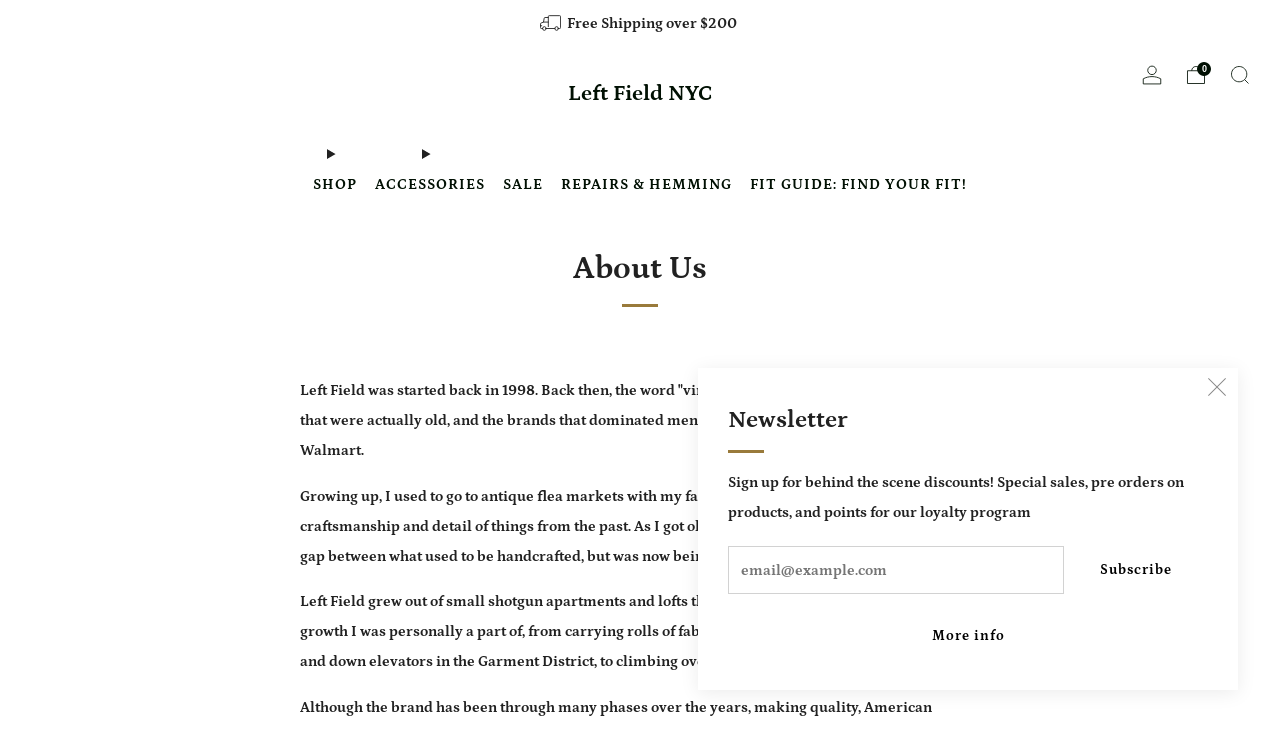

--- FILE ---
content_type: text/html; charset=utf-8
request_url: https://leftfieldnyc.com/pages/about-us
body_size: 40082
content:
<!doctype html>
<html class="no-js" lang="en">
<head>
	<meta charset="utf-8">
	<meta http-equiv="X-UA-Compatible" content="IE=edge,chrome=1">
	<meta name="viewport" content="width=device-width, initial-scale=1.0">
	<meta name="theme-color" content="#ffffff">

	<!-- Network optimisations -->
<link rel="preconnect" href="//cdn.shopify.com" crossorigin>
<link rel="preconnect" href="//fonts.shopifycdn.com" crossorigin>

<link rel="preload" as="style" href="//leftfieldnyc.com/cdn/shop/t/47/assets/theme-critical.css?v=164391726288866849251767625539"><link rel="preload" as="script" href="//leftfieldnyc.com/cdn/shop/t/47/assets/scrollreveal.min.js?v=163720458850474464051767625539"><link rel="preload" href="//leftfieldnyc.com/cdn/fonts/petrona/petrona_n7.8f0b6938e4c6f57dca1d71c2d799a3a6be96af37.woff2" as="font" type="font/woff2" crossorigin>
<link rel="preload" href="//leftfieldnyc.com/cdn/fonts/petrona/petrona_n7.8f0b6938e4c6f57dca1d71c2d799a3a6be96af37.woff2" as="font" type="font/woff2" crossorigin>
<link rel="canonical" href="https://leftfieldnyc.com/pages/about-us">

	<!-- Title and description ================================================== -->
	<title>About Us
&ndash; Left Field NYC</title><meta name="description" content="  Left Field was started back in 1998. Back then, the word &quot;vintage&quot; was only used to describe pieces that were actually old, and the brands that dominated menswear were as inspiring as the local Walmart. Growing up, I used to go to antique flea markets with my family, and became obsessed with the craftsmanship and det"><!-- /snippets/social-meta-tags.liquid -->




<meta property="og:site_name" content="Left Field NYC">
<meta property="og:url" content="https://leftfieldnyc.com/pages/about-us">
<meta property="og:title" content="About Us">
<meta property="og:type" content="website">
<meta property="og:description" content="  Left Field was started back in 1998. Back then, the word &quot;vintage&quot; was only used to describe pieces that were actually old, and the brands that dominated menswear were as inspiring as the local Walmart. Growing up, I used to go to antique flea markets with my family, and became obsessed with the craftsmanship and det">

<meta property="og:image" content="http://leftfieldnyc.com/cdn/shop/files/guwu_1200x1200.png?v=1656407754">
<meta property="og:image:secure_url" content="https://leftfieldnyc.com/cdn/shop/files/guwu_1200x1200.png?v=1656407754">


<meta name="twitter:card" content="summary_large_image">
<meta name="twitter:title" content="About Us">
<meta name="twitter:description" content="  Left Field was started back in 1998. Back then, the word &quot;vintage&quot; was only used to describe pieces that were actually old, and the brands that dominated menswear were as inspiring as the local Walmart. Growing up, I used to go to antique flea markets with my family, and became obsessed with the craftsmanship and det">

	<!-- JS before CSSOM =================================================== -->
	<script type="text/javascript">
		theme = {};
		theme.t = {};
	  	theme.t.add_to_cart = 'Add to cart';
	    theme.t.sold_out = 'Sold out';
	    theme.t.unavailable = 'Unavailable';
	    theme.t.regular_price = 'Regular price';
	    theme.t.sale_price = 'Sale price';
	    theme.t.qty_notice_in_stock = 'In stock';
	    theme.t.qty_notice_low_stock = 'Low stock';
	    theme.t.qty_notice_sold_out = 'Out of stock';
	    theme.t.qty_notice_number_in_stock_html = '<span>[qty]</span> in stock';
	    theme.t.qty_notice_number_low_stock_html = 'Only <span>[qty]</span> in stock';
	    theme.t.discount_currency = 'Save [discount]';
	    theme.t.discount_percentage = 'Save [discount]%';
	    theme.t.discount_text = 'On Sale';
	    theme.t.unit_price_label = 'Unit price';
	    theme.t.unit_price_separator = 'per';
	    theme.money_format = '<span class=money>${{amount}}</span>';
		theme.map = {};
		theme.map_settings_url="//leftfieldnyc.com/cdn/shop/t/47/assets/map_settings.min.js?v=55973849163231613841767625539";
		theme.cart_type = 'modal';
		theme.cart_ajax = true;
		theme.routes = {
			rootUrl: "/",
			rootUrlSlash: "/",
			cartUrl: "/cart",
			cartAddUrl: "/cart/add",
			cartChangeUrl: "/cart/change"
		};
		theme.assets = {
			plyr: "//leftfieldnyc.com/cdn/shop/t/47/assets/plyr.min.js?v=4209607025050129391767625539",
			masonry: "//leftfieldnyc.com/cdn/shop/t/47/assets/masonry.min.js?v=52946867241060388171767625539",
			
			fecha: "//leftfieldnyc.com/cdn/shop/t/47/assets/fecha.min.js?v=77892649025288305351767625539"
		};
	</script>
	
	<style id="fontsupporttest">@font-face{font-family:"font";src:url("https://")}</style>
	<script type="text/javascript">
		function supportsFontFace() {
			function blacklist() {
				var match = /(WebKit|windows phone.+trident)\/(\d+)/i.exec(navigator.userAgent);
				return match && parseInt(match[2], 10) < (match[1] == 'WebKit' ? 533 : 6);
			}
			function hasFontFaceSrc() {
				var style = document.getElementById('fontsupporttest');
				var sheet = style.sheet || style.styleSheet;
				var cssText = sheet ? (sheet.cssRules && sheet.cssRules[0] ? sheet.cssRules[0].cssText : sheet.cssText || '') : '';
				return /src/i.test(cssText);
			}
			return !blacklist() && hasFontFaceSrc();
		}
		document.documentElement.classList.replace('no-js', 'js');
		if (window.matchMedia("(pointer: coarse)").matches) {document.documentElement.classList.add('touchevents')} else {document.documentElement.classList.add('no-touchevents')}
		if (supportsFontFace()) {document.documentElement.classList.add('fontface')}
	</script>
	<script src="//leftfieldnyc.com/cdn/shop/t/47/assets/jquery.min.js?v=115860211936397945481767625539" defer="defer"></script>
	<script src="//leftfieldnyc.com/cdn/shop/t/47/assets/vendor.min.js?v=75531253379542070531767625539" defer="defer"></script>
	<script src="//leftfieldnyc.com/cdn/shop/t/47/assets/ajax-cart.js?v=75524019650848056511767625539" defer="defer"></script>

  	<!-- CSS ================================================== -->
  	






























<style data-shopify>

:root {
	--color--brand: #ffffff;
	--color--brand-dark: #f2f2f2;
	--color--brand-light: #ffffff;

	--color--accent: #ffd900;
	--color--accent-dark: #e6c300;

	--color--link: #ffffff;
	--color--link-dark: #b3b3b3;

	--color--text: #212121;
	--color--text-light: rgba(33, 33, 33, 0.7);
	--color--text-lighter: rgba(33, 33, 33, 0.55);
	--color--text-lightest: rgba(33, 33, 33, 0.2);
	--color--text-bg: rgba(33, 33, 33, 0.05);

	--color--headings: #212121;
	--color--alt-text: #8b8b8b;
	--color--btn: #000000;

	--color--product-bg: #E5E5E5;
	--color--product-sale: #C00000;

	--color--low-stock: #C00000;
	--color--in-stock: #4A9F53;

	--color--title-border: #997a3b;

	--color--drawer-bg: #ffffff;

	--color--bg: #ffffff;
	--color--bg-alpha: rgba(255, 255, 255, 0.8);
	--color--bg-light: #ffffff;
	--color--bg-dark: #f2f2f2;

	--color--drop-shadow: rgba(0, 0, 0, 0.08);

	--color--label-brand: #ffffff;
	--color--label-sold_out: #f2f2f2;
	--color--label-discount: #c00000;
	--color--label-new: #e5e5e5;
	--color--label-custom1: #e5e5e5;
	--color--label-custom2: #e5e5e5;

	--color--text-label-brand: #000000;
	--color--text-label-sold_out: #000000;
	--color--text-label-discount: #FFFFFF;
	--color--text-label-new: #000000;
	--color--text-label-custom_one: #000000;
	--color--text-label-custom_two: #000000;

	--font--size-base: 15.4;
	--font--line-base: 30;

	--font--size-h1: 39;
	--font--size-h2: 32;
	--font--size-h3: 27;
	--font--size-h4: 24;
	--font--size-h5: 22;
	--font--size-h6: 21;

	--font--size-grid: 15;
	--font--size-nav: 15;
	--font--size-mobile-nav: 15;
	--font--size-mega-menu: 15;
	--font--size-product-form-headings: 17;

	--font--body: Petrona, serif;
	--font--body-style: normal;
  --font--body-weight: 700;

  --font--title: Petrona, serif;
	--font--title-weight: 700;
	--font--title-style: normal;
	--font--title-space: 0px;
	--font--title-transform: none;
	--font--title-border: 1;
	--font--title-border-size: 3px;

	--font--button: Petrona, serif;
	--font--button-weight: 700;
	--font--button-style: normal;

	--font--button-space: 1px;
	--font--button-transform: none;
	--font--button-size: 14;
	--font--button-mobile-size: 12px;

	--checkbox-check-invert: 1;
}
</style>

	<style>@font-face {
  font-family: Petrona;
  font-weight: 700;
  font-style: normal;
  font-display: swap;
  src: url("//leftfieldnyc.com/cdn/fonts/petrona/petrona_n7.8f0b6938e4c6f57dca1d71c2d799a3a6be96af37.woff2") format("woff2"),
       url("//leftfieldnyc.com/cdn/fonts/petrona/petrona_n7.9d88fb3c3e708e09dfffac76539bc871aceddbeb.woff") format("woff");
}

@font-face {
  font-family: Petrona;
  font-weight: 700;
  font-style: normal;
  font-display: swap;
  src: url("//leftfieldnyc.com/cdn/fonts/petrona/petrona_n7.8f0b6938e4c6f57dca1d71c2d799a3a6be96af37.woff2") format("woff2"),
       url("//leftfieldnyc.com/cdn/fonts/petrona/petrona_n7.9d88fb3c3e708e09dfffac76539bc871aceddbeb.woff") format("woff");
}

@font-face {
  font-family: Petrona;
  font-weight: 900;
  font-style: normal;
  font-display: swap;
  src: url("//leftfieldnyc.com/cdn/fonts/petrona/petrona_n9.45dc7c900b80a31e32a4cdf33fb5c0c429861477.woff2") format("woff2"),
       url("//leftfieldnyc.com/cdn/fonts/petrona/petrona_n9.485c82d8361911b992a949438edd253bf1e1bde6.woff") format("woff");
}

@font-face {
  font-family: Petrona;
  font-weight: 700;
  font-style: italic;
  font-display: swap;
  src: url("//leftfieldnyc.com/cdn/fonts/petrona/petrona_i7.675a611e19a4501392d3d73ea4c2ef1a076809f6.woff2") format("woff2"),
       url("//leftfieldnyc.com/cdn/fonts/petrona/petrona_i7.4a7c01f1737983e5b658690665885c4681dca91f.woff") format("woff");
}

@font-face {
  font-family: Petrona;
  font-weight: 900;
  font-style: italic;
  font-display: swap;
  src: url("//leftfieldnyc.com/cdn/fonts/petrona/petrona_i9.20321a18fc6bcabe5ed787ed2c4a5dafb036020f.woff2") format("woff2"),
       url("//leftfieldnyc.com/cdn/fonts/petrona/petrona_i9.0149c30dd29dc21b03f9d188fbe475d1544a2a19.woff") format("woff");
}

</style>

<link rel="stylesheet" href="//leftfieldnyc.com/cdn/shop/t/47/assets/theme-critical.css?v=164391726288866849251767625539">

<link rel="preload" href="//leftfieldnyc.com/cdn/shop/t/47/assets/theme.css?v=47181255700212471901767710016" as="style" onload="this.onload=null;this.rel='stylesheet'">
<noscript><link rel="stylesheet" href="//leftfieldnyc.com/cdn/shop/t/47/assets/theme.css?v=47181255700212471901767710016"></noscript>
<script>
	/*! loadCSS rel=preload polyfill. [c]2017 Filament Group, Inc. MIT License */
	(function(w){"use strict";if(!w.loadCSS){w.loadCSS=function(){}}var rp=loadCSS.relpreload={};rp.support=(function(){var ret;try{ret=w.document.createElement("link").relList.supports("preload")}catch(e){ret=false}return function(){return ret}})();rp.bindMediaToggle=function(link){var finalMedia=link.media||"all";function enableStylesheet(){if(link.addEventListener){link.removeEventListener("load",enableStylesheet)}else if(link.attachEvent){link.detachEvent("onload",enableStylesheet)}link.setAttribute("onload",null);link.media=finalMedia}if(link.addEventListener){link.addEventListener("load",enableStylesheet)}else if(link.attachEvent){link.attachEvent("onload",enableStylesheet)}setTimeout(function(){link.rel="stylesheet";link.media="only x"});setTimeout(enableStylesheet,3000)};rp.poly=function(){if(rp.support()){return}var links=w.document.getElementsByTagName("link");for(var i=0;i<links.length;i+=1){var link=links[i];if(link.rel==="preload"&&link.getAttribute("as")==="style"&&!link.getAttribute("data-loadcss")){link.setAttribute("data-loadcss",true);rp.bindMediaToggle(link)}}};if(!rp.support()){rp.poly();var run=w.setInterval(rp.poly,500);if(w.addEventListener){w.addEventListener("load",function(){rp.poly();w.clearInterval(run)})}else if(w.attachEvent){w.attachEvent("onload",function(){rp.poly();w.clearInterval(run)})}}if(typeof exports!=="undefined"){exports.loadCSS=loadCSS}else{w.loadCSS=loadCSS}}(typeof global!=="undefined"?global:this));
</script>

	<!-- JS after CSSOM=================================================== -->
	<script src="//leftfieldnyc.com/cdn/shop/t/47/assets/theme.min.js?v=46338497977286243701767625539" defer="defer"></script>
	<script src="//leftfieldnyc.com/cdn/shop/t/47/assets/custom.js?v=152733329445290166911767625539" defer="defer"></script><script src="//leftfieldnyc.com/cdn/shop/t/47/assets/swatch-colors.js?v=82493430240517712901767625539" defer="defer"></script><script src="//leftfieldnyc.com/cdn/shop/t/47/assets/details-disclosure.js?v=96430930583685380661767625539" defer="defer"></script>
	<script src="//leftfieldnyc.com/cdn/shop/t/47/assets/header-details-disclosure.js?v=152869848102972425831767625539" defer="defer"></script>

	

  	
		<script src="//leftfieldnyc.com/cdn/shop/t/47/assets/scrollreveal.min.js?v=163720458850474464051767625539"></script>
	
	

	<!-- Header hook for plugins ================================================== -->
  <script>window.performance && window.performance.mark && window.performance.mark('shopify.content_for_header.start');</script><meta name="google-site-verification" content="5Gg1SSrtpg_OKvYJb5MVPSb3K-4d7UUZLXg5XPvtq_8">
<meta id="shopify-digital-wallet" name="shopify-digital-wallet" content="/2454759/digital_wallets/dialog">
<meta name="shopify-checkout-api-token" content="8f7a5a5c508eed00bfe0c175ae51a9ec">
<meta id="in-context-paypal-metadata" data-shop-id="2454759" data-venmo-supported="false" data-environment="production" data-locale="en_US" data-paypal-v4="true" data-currency="USD">
<link rel="alternate" hreflang="x-default" href="https://leftfieldnyc.com/pages/about-us">
<link rel="alternate" hreflang="en" href="https://leftfieldnyc.com/pages/about-us">
<link rel="alternate" hreflang="ja" href="https://leftfieldnyc.com/ja/pages/about-us">
<script async="async" src="/checkouts/internal/preloads.js?locale=en-US"></script>
<link rel="preconnect" href="https://shop.app" crossorigin="anonymous">
<script async="async" src="https://shop.app/checkouts/internal/preloads.js?locale=en-US&shop_id=2454759" crossorigin="anonymous"></script>
<script id="apple-pay-shop-capabilities" type="application/json">{"shopId":2454759,"countryCode":"US","currencyCode":"USD","merchantCapabilities":["supports3DS"],"merchantId":"gid:\/\/shopify\/Shop\/2454759","merchantName":"Left Field NYC","requiredBillingContactFields":["postalAddress","email"],"requiredShippingContactFields":["postalAddress","email"],"shippingType":"shipping","supportedNetworks":["visa","masterCard","amex","discover","elo","jcb"],"total":{"type":"pending","label":"Left Field NYC","amount":"1.00"},"shopifyPaymentsEnabled":true,"supportsSubscriptions":true}</script>
<script id="shopify-features" type="application/json">{"accessToken":"8f7a5a5c508eed00bfe0c175ae51a9ec","betas":["rich-media-storefront-analytics"],"domain":"leftfieldnyc.com","predictiveSearch":true,"shopId":2454759,"locale":"en"}</script>
<script>var Shopify = Shopify || {};
Shopify.shop = "leftfieldnyc.myshopify.com";
Shopify.locale = "en";
Shopify.currency = {"active":"USD","rate":"1.0"};
Shopify.country = "US";
Shopify.theme = {"name":"216 a11y updates","id":144892493894,"schema_name":"Venue","schema_version":"10.0.4","theme_store_id":836,"role":"main"};
Shopify.theme.handle = "null";
Shopify.theme.style = {"id":null,"handle":null};
Shopify.cdnHost = "leftfieldnyc.com/cdn";
Shopify.routes = Shopify.routes || {};
Shopify.routes.root = "/";</script>
<script type="module">!function(o){(o.Shopify=o.Shopify||{}).modules=!0}(window);</script>
<script>!function(o){function n(){var o=[];function n(){o.push(Array.prototype.slice.apply(arguments))}return n.q=o,n}var t=o.Shopify=o.Shopify||{};t.loadFeatures=n(),t.autoloadFeatures=n()}(window);</script>
<script>
  window.ShopifyPay = window.ShopifyPay || {};
  window.ShopifyPay.apiHost = "shop.app\/pay";
  window.ShopifyPay.redirectState = null;
</script>
<script id="shop-js-analytics" type="application/json">{"pageType":"page"}</script>
<script defer="defer" async type="module" src="//leftfieldnyc.com/cdn/shopifycloud/shop-js/modules/v2/client.init-shop-cart-sync_BdyHc3Nr.en.esm.js"></script>
<script defer="defer" async type="module" src="//leftfieldnyc.com/cdn/shopifycloud/shop-js/modules/v2/chunk.common_Daul8nwZ.esm.js"></script>
<script type="module">
  await import("//leftfieldnyc.com/cdn/shopifycloud/shop-js/modules/v2/client.init-shop-cart-sync_BdyHc3Nr.en.esm.js");
await import("//leftfieldnyc.com/cdn/shopifycloud/shop-js/modules/v2/chunk.common_Daul8nwZ.esm.js");

  window.Shopify.SignInWithShop?.initShopCartSync?.({"fedCMEnabled":true,"windoidEnabled":true});

</script>
<script>
  window.Shopify = window.Shopify || {};
  if (!window.Shopify.featureAssets) window.Shopify.featureAssets = {};
  window.Shopify.featureAssets['shop-js'] = {"shop-cart-sync":["modules/v2/client.shop-cart-sync_QYOiDySF.en.esm.js","modules/v2/chunk.common_Daul8nwZ.esm.js"],"init-fed-cm":["modules/v2/client.init-fed-cm_DchLp9rc.en.esm.js","modules/v2/chunk.common_Daul8nwZ.esm.js"],"shop-button":["modules/v2/client.shop-button_OV7bAJc5.en.esm.js","modules/v2/chunk.common_Daul8nwZ.esm.js"],"init-windoid":["modules/v2/client.init-windoid_DwxFKQ8e.en.esm.js","modules/v2/chunk.common_Daul8nwZ.esm.js"],"shop-cash-offers":["modules/v2/client.shop-cash-offers_DWtL6Bq3.en.esm.js","modules/v2/chunk.common_Daul8nwZ.esm.js","modules/v2/chunk.modal_CQq8HTM6.esm.js"],"shop-toast-manager":["modules/v2/client.shop-toast-manager_CX9r1SjA.en.esm.js","modules/v2/chunk.common_Daul8nwZ.esm.js"],"init-shop-email-lookup-coordinator":["modules/v2/client.init-shop-email-lookup-coordinator_UhKnw74l.en.esm.js","modules/v2/chunk.common_Daul8nwZ.esm.js"],"pay-button":["modules/v2/client.pay-button_DzxNnLDY.en.esm.js","modules/v2/chunk.common_Daul8nwZ.esm.js"],"avatar":["modules/v2/client.avatar_BTnouDA3.en.esm.js"],"init-shop-cart-sync":["modules/v2/client.init-shop-cart-sync_BdyHc3Nr.en.esm.js","modules/v2/chunk.common_Daul8nwZ.esm.js"],"shop-login-button":["modules/v2/client.shop-login-button_D8B466_1.en.esm.js","modules/v2/chunk.common_Daul8nwZ.esm.js","modules/v2/chunk.modal_CQq8HTM6.esm.js"],"init-customer-accounts-sign-up":["modules/v2/client.init-customer-accounts-sign-up_C8fpPm4i.en.esm.js","modules/v2/client.shop-login-button_D8B466_1.en.esm.js","modules/v2/chunk.common_Daul8nwZ.esm.js","modules/v2/chunk.modal_CQq8HTM6.esm.js"],"init-shop-for-new-customer-accounts":["modules/v2/client.init-shop-for-new-customer-accounts_CVTO0Ztu.en.esm.js","modules/v2/client.shop-login-button_D8B466_1.en.esm.js","modules/v2/chunk.common_Daul8nwZ.esm.js","modules/v2/chunk.modal_CQq8HTM6.esm.js"],"init-customer-accounts":["modules/v2/client.init-customer-accounts_dRgKMfrE.en.esm.js","modules/v2/client.shop-login-button_D8B466_1.en.esm.js","modules/v2/chunk.common_Daul8nwZ.esm.js","modules/v2/chunk.modal_CQq8HTM6.esm.js"],"shop-follow-button":["modules/v2/client.shop-follow-button_CkZpjEct.en.esm.js","modules/v2/chunk.common_Daul8nwZ.esm.js","modules/v2/chunk.modal_CQq8HTM6.esm.js"],"lead-capture":["modules/v2/client.lead-capture_BntHBhfp.en.esm.js","modules/v2/chunk.common_Daul8nwZ.esm.js","modules/v2/chunk.modal_CQq8HTM6.esm.js"],"checkout-modal":["modules/v2/client.checkout-modal_CfxcYbTm.en.esm.js","modules/v2/chunk.common_Daul8nwZ.esm.js","modules/v2/chunk.modal_CQq8HTM6.esm.js"],"shop-login":["modules/v2/client.shop-login_Da4GZ2H6.en.esm.js","modules/v2/chunk.common_Daul8nwZ.esm.js","modules/v2/chunk.modal_CQq8HTM6.esm.js"],"payment-terms":["modules/v2/client.payment-terms_MV4M3zvL.en.esm.js","modules/v2/chunk.common_Daul8nwZ.esm.js","modules/v2/chunk.modal_CQq8HTM6.esm.js"]};
</script>
<script>(function() {
  var isLoaded = false;
  function asyncLoad() {
    if (isLoaded) return;
    isLoaded = true;
    var urls = ["https:\/\/customer-first-focus.b-cdn.net\/cffPCLoader_min.js?shop=leftfieldnyc.myshopify.com","https:\/\/s3.eu-west-1.amazonaws.com\/production-klarna-il-shopify-osm\/a0a90c8788fe7d95e5ba69e3f9112608bb042b37\/leftfieldnyc.myshopify.com-1767980419554.js?shop=leftfieldnyc.myshopify.com"];
    for (var i = 0; i < urls.length; i++) {
      var s = document.createElement('script');
      s.type = 'text/javascript';
      s.async = true;
      s.src = urls[i];
      var x = document.getElementsByTagName('script')[0];
      x.parentNode.insertBefore(s, x);
    }
  };
  if(window.attachEvent) {
    window.attachEvent('onload', asyncLoad);
  } else {
    window.addEventListener('load', asyncLoad, false);
  }
})();</script>
<script id="__st">var __st={"a":2454759,"offset":-18000,"reqid":"47430fc7-e229-4c8e-ba52-c4dfe014bd56-1768939455","pageurl":"leftfieldnyc.com\/pages\/about-us","s":"pages-10653999","u":"8b5adb1878ec","p":"page","rtyp":"page","rid":10653999};</script>
<script>window.ShopifyPaypalV4VisibilityTracking = true;</script>
<script id="captcha-bootstrap">!function(){'use strict';const t='contact',e='account',n='new_comment',o=[[t,t],['blogs',n],['comments',n],[t,'customer']],c=[[e,'customer_login'],[e,'guest_login'],[e,'recover_customer_password'],[e,'create_customer']],r=t=>t.map((([t,e])=>`form[action*='/${t}']:not([data-nocaptcha='true']) input[name='form_type'][value='${e}']`)).join(','),a=t=>()=>t?[...document.querySelectorAll(t)].map((t=>t.form)):[];function s(){const t=[...o],e=r(t);return a(e)}const i='password',u='form_key',d=['recaptcha-v3-token','g-recaptcha-response','h-captcha-response',i],f=()=>{try{return window.sessionStorage}catch{return}},m='__shopify_v',_=t=>t.elements[u];function p(t,e,n=!1){try{const o=window.sessionStorage,c=JSON.parse(o.getItem(e)),{data:r}=function(t){const{data:e,action:n}=t;return t[m]||n?{data:e,action:n}:{data:t,action:n}}(c);for(const[e,n]of Object.entries(r))t.elements[e]&&(t.elements[e].value=n);n&&o.removeItem(e)}catch(o){console.error('form repopulation failed',{error:o})}}const l='form_type',E='cptcha';function T(t){t.dataset[E]=!0}const w=window,h=w.document,L='Shopify',v='ce_forms',y='captcha';let A=!1;((t,e)=>{const n=(g='f06e6c50-85a8-45c8-87d0-21a2b65856fe',I='https://cdn.shopify.com/shopifycloud/storefront-forms-hcaptcha/ce_storefront_forms_captcha_hcaptcha.v1.5.2.iife.js',D={infoText:'Protected by hCaptcha',privacyText:'Privacy',termsText:'Terms'},(t,e,n)=>{const o=w[L][v],c=o.bindForm;if(c)return c(t,g,e,D).then(n);var r;o.q.push([[t,g,e,D],n]),r=I,A||(h.body.append(Object.assign(h.createElement('script'),{id:'captcha-provider',async:!0,src:r})),A=!0)});var g,I,D;w[L]=w[L]||{},w[L][v]=w[L][v]||{},w[L][v].q=[],w[L][y]=w[L][y]||{},w[L][y].protect=function(t,e){n(t,void 0,e),T(t)},Object.freeze(w[L][y]),function(t,e,n,w,h,L){const[v,y,A,g]=function(t,e,n){const i=e?o:[],u=t?c:[],d=[...i,...u],f=r(d),m=r(i),_=r(d.filter((([t,e])=>n.includes(e))));return[a(f),a(m),a(_),s()]}(w,h,L),I=t=>{const e=t.target;return e instanceof HTMLFormElement?e:e&&e.form},D=t=>v().includes(t);t.addEventListener('submit',(t=>{const e=I(t);if(!e)return;const n=D(e)&&!e.dataset.hcaptchaBound&&!e.dataset.recaptchaBound,o=_(e),c=g().includes(e)&&(!o||!o.value);(n||c)&&t.preventDefault(),c&&!n&&(function(t){try{if(!f())return;!function(t){const e=f();if(!e)return;const n=_(t);if(!n)return;const o=n.value;o&&e.removeItem(o)}(t);const e=Array.from(Array(32),(()=>Math.random().toString(36)[2])).join('');!function(t,e){_(t)||t.append(Object.assign(document.createElement('input'),{type:'hidden',name:u})),t.elements[u].value=e}(t,e),function(t,e){const n=f();if(!n)return;const o=[...t.querySelectorAll(`input[type='${i}']`)].map((({name:t})=>t)),c=[...d,...o],r={};for(const[a,s]of new FormData(t).entries())c.includes(a)||(r[a]=s);n.setItem(e,JSON.stringify({[m]:1,action:t.action,data:r}))}(t,e)}catch(e){console.error('failed to persist form',e)}}(e),e.submit())}));const S=(t,e)=>{t&&!t.dataset[E]&&(n(t,e.some((e=>e===t))),T(t))};for(const o of['focusin','change'])t.addEventListener(o,(t=>{const e=I(t);D(e)&&S(e,y())}));const B=e.get('form_key'),M=e.get(l),P=B&&M;t.addEventListener('DOMContentLoaded',(()=>{const t=y();if(P)for(const e of t)e.elements[l].value===M&&p(e,B);[...new Set([...A(),...v().filter((t=>'true'===t.dataset.shopifyCaptcha))])].forEach((e=>S(e,t)))}))}(h,new URLSearchParams(w.location.search),n,t,e,['guest_login'])})(!0,!0)}();</script>
<script integrity="sha256-4kQ18oKyAcykRKYeNunJcIwy7WH5gtpwJnB7kiuLZ1E=" data-source-attribution="shopify.loadfeatures" defer="defer" src="//leftfieldnyc.com/cdn/shopifycloud/storefront/assets/storefront/load_feature-a0a9edcb.js" crossorigin="anonymous"></script>
<script crossorigin="anonymous" defer="defer" src="//leftfieldnyc.com/cdn/shopifycloud/storefront/assets/shopify_pay/storefront-65b4c6d7.js?v=20250812"></script>
<script data-source-attribution="shopify.dynamic_checkout.dynamic.init">var Shopify=Shopify||{};Shopify.PaymentButton=Shopify.PaymentButton||{isStorefrontPortableWallets:!0,init:function(){window.Shopify.PaymentButton.init=function(){};var t=document.createElement("script");t.src="https://leftfieldnyc.com/cdn/shopifycloud/portable-wallets/latest/portable-wallets.en.js",t.type="module",document.head.appendChild(t)}};
</script>
<script data-source-attribution="shopify.dynamic_checkout.buyer_consent">
  function portableWalletsHideBuyerConsent(e){var t=document.getElementById("shopify-buyer-consent"),n=document.getElementById("shopify-subscription-policy-button");t&&n&&(t.classList.add("hidden"),t.setAttribute("aria-hidden","true"),n.removeEventListener("click",e))}function portableWalletsShowBuyerConsent(e){var t=document.getElementById("shopify-buyer-consent"),n=document.getElementById("shopify-subscription-policy-button");t&&n&&(t.classList.remove("hidden"),t.removeAttribute("aria-hidden"),n.addEventListener("click",e))}window.Shopify?.PaymentButton&&(window.Shopify.PaymentButton.hideBuyerConsent=portableWalletsHideBuyerConsent,window.Shopify.PaymentButton.showBuyerConsent=portableWalletsShowBuyerConsent);
</script>
<script data-source-attribution="shopify.dynamic_checkout.cart.bootstrap">document.addEventListener("DOMContentLoaded",(function(){function t(){return document.querySelector("shopify-accelerated-checkout-cart, shopify-accelerated-checkout")}if(t())Shopify.PaymentButton.init();else{new MutationObserver((function(e,n){t()&&(Shopify.PaymentButton.init(),n.disconnect())})).observe(document.body,{childList:!0,subtree:!0})}}));
</script>
<script id='scb4127' type='text/javascript' async='' src='https://leftfieldnyc.com/cdn/shopifycloud/privacy-banner/storefront-banner.js'></script><link id="shopify-accelerated-checkout-styles" rel="stylesheet" media="screen" href="https://leftfieldnyc.com/cdn/shopifycloud/portable-wallets/latest/accelerated-checkout-backwards-compat.css" crossorigin="anonymous">
<style id="shopify-accelerated-checkout-cart">
        #shopify-buyer-consent {
  margin-top: 1em;
  display: inline-block;
  width: 100%;
}

#shopify-buyer-consent.hidden {
  display: none;
}

#shopify-subscription-policy-button {
  background: none;
  border: none;
  padding: 0;
  text-decoration: underline;
  font-size: inherit;
  cursor: pointer;
}

#shopify-subscription-policy-button::before {
  box-shadow: none;
}

      </style>

<script>window.performance && window.performance.mark && window.performance.mark('shopify.content_for_header.end');</script>
<!-- BEGIN app block: shopify://apps/kutoku/blocks/landing-snippet/0c627994-e30b-4842-9615-e6b83a0f0216 --><!-- Start Kutoku referral snippet -->
<script>

  // URL: https://novkoqzr.leftfieldnyc.com/r/g17smW.js
  // HASHID: g17smW
  // SUBDOMAIN: novkoqzr
  // HOST: leftfieldnyc.com

  (function(w) {

    w.Kutoku = {
      syncToServer: function(clickId, integration = "kutoku") {
        var script = w.document.createElement("script");
        var params = [
          "url=" + encodeURIComponent(w.location.href),
          "cid=" + clickId,
          "integration=" + integration,
          "referrer=" + encodeURIComponent(w.document.referrer),
        ]
        script.src = "https://novkoqzr.leftfieldnyc.com/r/g17smW.js?" + params.join("&");
        w.document.head.appendChild(script);
      },
      addClickIdToCart: function(clickId) {
        var headers = { 'Content-Type': 'application/json' };
        fetch("/cart.js", { method: 'GET', headers })
          .then(response => response.json())
          .then(cartData => {
            return fetch("/cart/update.js", {
              method: 'POST',
              headers,
              body: JSON.stringify({ attributes: { ...(cartData.attributes || {}), kutokuClickId: clickId } })
            });
          })
          .then(() => console.info(`Kutoku: Sent clickId ${clickId} to cart object.`))
          .catch(() => console.info(`Kutoku: Failed to send clickId ${clickId} to cart object.`));
      },
      setClientCookie: function(key, value) {
        document.cookie = key + "=" + value + "; max-age=3456000; path=/";
      },
      getClientCookie: function(key) {
        var cookieObj = document.cookie.split(';').reduce((cookieMap, cookie) => {
          const [name, value] = cookie.split('=');
          if (name && value) cookieMap[name.trim()] = value.trim();
          return cookieMap;
        }, {});
        return cookieObj[key];
      }
    };

    var existingClickId = Kutoku.getClientCookie("g17smW");
    if (w.location.search.search(/(ktk|tap_a|tap_s)=/) === -1) {
      
      if (existingClickId) Kutoku.addClickIdToCart(existingClickId);
    } else {
      
      var clickId = existingClickId || encodeURIComponent(Date.now() + "_" + Math.random().toString(36).substr(2));
      Kutoku.syncToServer(clickId, "shopify");
      Kutoku.setClientCookie("g17smW", clickId);
      Kutoku.addClickIdToCart(clickId); 
    };

  }(window));

</script>
<!-- End Kutoku referral snippet -->

<!-- END app block --><!-- BEGIN app block: shopify://apps/s-loyalty-rewards-referrals/blocks/sloyalty/f90f2ab8-a279-400e-9afd-407dde679703 --><!-- BEGIN app snippet: sloyalty-info -->


<script type="text/javascript">
window.sloyalty = window.sloyalty || {};
window.sloyalty.shop = 'leftfieldnyc.myshopify.com';
window.sloyalty.root = '/';

window.sloyalty.customer_id = '';
window.sloyalty.digest = '';




window.sloyalty.preferred_lang_code = 'en';

</script>


  
  <div class="sloyalty-loyalty-widget"
      data-shop="leftfieldnyc.myshopify.com"></div>
  



  <div class="sloyalty-referral-widget"
    data-digest=""
    data-shop="leftfieldnyc.myshopify.com"
    data-customer=""></div>
  
  <div class="sloyalty-standalone-share-widget"
      data-shop="leftfieldnyc.myshopify.com"></div>
  



  <div class="sloyalty-fans-widget"
    data-shop="leftfieldnyc.myshopify.com"
    data-customer=""></div>

<!-- END app snippet -->



<!-- END app block --><script src="https://cdn.shopify.com/extensions/0199c737-c40d-7056-a04d-d00ed7a46d6e/sloyalty-13/assets/sloyalty.shopify.js" type="text/javascript" defer="defer"></script>
<link href="https://monorail-edge.shopifysvc.com" rel="dns-prefetch">
<script>(function(){if ("sendBeacon" in navigator && "performance" in window) {try {var session_token_from_headers = performance.getEntriesByType('navigation')[0].serverTiming.find(x => x.name == '_s').description;} catch {var session_token_from_headers = undefined;}var session_cookie_matches = document.cookie.match(/_shopify_s=([^;]*)/);var session_token_from_cookie = session_cookie_matches && session_cookie_matches.length === 2 ? session_cookie_matches[1] : "";var session_token = session_token_from_headers || session_token_from_cookie || "";function handle_abandonment_event(e) {var entries = performance.getEntries().filter(function(entry) {return /monorail-edge.shopifysvc.com/.test(entry.name);});if (!window.abandonment_tracked && entries.length === 0) {window.abandonment_tracked = true;var currentMs = Date.now();var navigation_start = performance.timing.navigationStart;var payload = {shop_id: 2454759,url: window.location.href,navigation_start,duration: currentMs - navigation_start,session_token,page_type: "page"};window.navigator.sendBeacon("https://monorail-edge.shopifysvc.com/v1/produce", JSON.stringify({schema_id: "online_store_buyer_site_abandonment/1.1",payload: payload,metadata: {event_created_at_ms: currentMs,event_sent_at_ms: currentMs}}));}}window.addEventListener('pagehide', handle_abandonment_event);}}());</script>
<script id="web-pixels-manager-setup">(function e(e,d,r,n,o){if(void 0===o&&(o={}),!Boolean(null===(a=null===(i=window.Shopify)||void 0===i?void 0:i.analytics)||void 0===a?void 0:a.replayQueue)){var i,a;window.Shopify=window.Shopify||{};var t=window.Shopify;t.analytics=t.analytics||{};var s=t.analytics;s.replayQueue=[],s.publish=function(e,d,r){return s.replayQueue.push([e,d,r]),!0};try{self.performance.mark("wpm:start")}catch(e){}var l=function(){var e={modern:/Edge?\/(1{2}[4-9]|1[2-9]\d|[2-9]\d{2}|\d{4,})\.\d+(\.\d+|)|Firefox\/(1{2}[4-9]|1[2-9]\d|[2-9]\d{2}|\d{4,})\.\d+(\.\d+|)|Chrom(ium|e)\/(9{2}|\d{3,})\.\d+(\.\d+|)|(Maci|X1{2}).+ Version\/(15\.\d+|(1[6-9]|[2-9]\d|\d{3,})\.\d+)([,.]\d+|)( \(\w+\)|)( Mobile\/\w+|) Safari\/|Chrome.+OPR\/(9{2}|\d{3,})\.\d+\.\d+|(CPU[ +]OS|iPhone[ +]OS|CPU[ +]iPhone|CPU IPhone OS|CPU iPad OS)[ +]+(15[._]\d+|(1[6-9]|[2-9]\d|\d{3,})[._]\d+)([._]\d+|)|Android:?[ /-](13[3-9]|1[4-9]\d|[2-9]\d{2}|\d{4,})(\.\d+|)(\.\d+|)|Android.+Firefox\/(13[5-9]|1[4-9]\d|[2-9]\d{2}|\d{4,})\.\d+(\.\d+|)|Android.+Chrom(ium|e)\/(13[3-9]|1[4-9]\d|[2-9]\d{2}|\d{4,})\.\d+(\.\d+|)|SamsungBrowser\/([2-9]\d|\d{3,})\.\d+/,legacy:/Edge?\/(1[6-9]|[2-9]\d|\d{3,})\.\d+(\.\d+|)|Firefox\/(5[4-9]|[6-9]\d|\d{3,})\.\d+(\.\d+|)|Chrom(ium|e)\/(5[1-9]|[6-9]\d|\d{3,})\.\d+(\.\d+|)([\d.]+$|.*Safari\/(?![\d.]+ Edge\/[\d.]+$))|(Maci|X1{2}).+ Version\/(10\.\d+|(1[1-9]|[2-9]\d|\d{3,})\.\d+)([,.]\d+|)( \(\w+\)|)( Mobile\/\w+|) Safari\/|Chrome.+OPR\/(3[89]|[4-9]\d|\d{3,})\.\d+\.\d+|(CPU[ +]OS|iPhone[ +]OS|CPU[ +]iPhone|CPU IPhone OS|CPU iPad OS)[ +]+(10[._]\d+|(1[1-9]|[2-9]\d|\d{3,})[._]\d+)([._]\d+|)|Android:?[ /-](13[3-9]|1[4-9]\d|[2-9]\d{2}|\d{4,})(\.\d+|)(\.\d+|)|Mobile Safari.+OPR\/([89]\d|\d{3,})\.\d+\.\d+|Android.+Firefox\/(13[5-9]|1[4-9]\d|[2-9]\d{2}|\d{4,})\.\d+(\.\d+|)|Android.+Chrom(ium|e)\/(13[3-9]|1[4-9]\d|[2-9]\d{2}|\d{4,})\.\d+(\.\d+|)|Android.+(UC? ?Browser|UCWEB|U3)[ /]?(15\.([5-9]|\d{2,})|(1[6-9]|[2-9]\d|\d{3,})\.\d+)\.\d+|SamsungBrowser\/(5\.\d+|([6-9]|\d{2,})\.\d+)|Android.+MQ{2}Browser\/(14(\.(9|\d{2,})|)|(1[5-9]|[2-9]\d|\d{3,})(\.\d+|))(\.\d+|)|K[Aa][Ii]OS\/(3\.\d+|([4-9]|\d{2,})\.\d+)(\.\d+|)/},d=e.modern,r=e.legacy,n=navigator.userAgent;return n.match(d)?"modern":n.match(r)?"legacy":"unknown"}(),u="modern"===l?"modern":"legacy",c=(null!=n?n:{modern:"",legacy:""})[u],f=function(e){return[e.baseUrl,"/wpm","/b",e.hashVersion,"modern"===e.buildTarget?"m":"l",".js"].join("")}({baseUrl:d,hashVersion:r,buildTarget:u}),m=function(e){var d=e.version,r=e.bundleTarget,n=e.surface,o=e.pageUrl,i=e.monorailEndpoint;return{emit:function(e){var a=e.status,t=e.errorMsg,s=(new Date).getTime(),l=JSON.stringify({metadata:{event_sent_at_ms:s},events:[{schema_id:"web_pixels_manager_load/3.1",payload:{version:d,bundle_target:r,page_url:o,status:a,surface:n,error_msg:t},metadata:{event_created_at_ms:s}}]});if(!i)return console&&console.warn&&console.warn("[Web Pixels Manager] No Monorail endpoint provided, skipping logging."),!1;try{return self.navigator.sendBeacon.bind(self.navigator)(i,l)}catch(e){}var u=new XMLHttpRequest;try{return u.open("POST",i,!0),u.setRequestHeader("Content-Type","text/plain"),u.send(l),!0}catch(e){return console&&console.warn&&console.warn("[Web Pixels Manager] Got an unhandled error while logging to Monorail."),!1}}}}({version:r,bundleTarget:l,surface:e.surface,pageUrl:self.location.href,monorailEndpoint:e.monorailEndpoint});try{o.browserTarget=l,function(e){var d=e.src,r=e.async,n=void 0===r||r,o=e.onload,i=e.onerror,a=e.sri,t=e.scriptDataAttributes,s=void 0===t?{}:t,l=document.createElement("script"),u=document.querySelector("head"),c=document.querySelector("body");if(l.async=n,l.src=d,a&&(l.integrity=a,l.crossOrigin="anonymous"),s)for(var f in s)if(Object.prototype.hasOwnProperty.call(s,f))try{l.dataset[f]=s[f]}catch(e){}if(o&&l.addEventListener("load",o),i&&l.addEventListener("error",i),u)u.appendChild(l);else{if(!c)throw new Error("Did not find a head or body element to append the script");c.appendChild(l)}}({src:f,async:!0,onload:function(){if(!function(){var e,d;return Boolean(null===(d=null===(e=window.Shopify)||void 0===e?void 0:e.analytics)||void 0===d?void 0:d.initialized)}()){var d=window.webPixelsManager.init(e)||void 0;if(d){var r=window.Shopify.analytics;r.replayQueue.forEach((function(e){var r=e[0],n=e[1],o=e[2];d.publishCustomEvent(r,n,o)})),r.replayQueue=[],r.publish=d.publishCustomEvent,r.visitor=d.visitor,r.initialized=!0}}},onerror:function(){return m.emit({status:"failed",errorMsg:"".concat(f," has failed to load")})},sri:function(e){var d=/^sha384-[A-Za-z0-9+/=]+$/;return"string"==typeof e&&d.test(e)}(c)?c:"",scriptDataAttributes:o}),m.emit({status:"loading"})}catch(e){m.emit({status:"failed",errorMsg:(null==e?void 0:e.message)||"Unknown error"})}}})({shopId: 2454759,storefrontBaseUrl: "https://leftfieldnyc.com",extensionsBaseUrl: "https://extensions.shopifycdn.com/cdn/shopifycloud/web-pixels-manager",monorailEndpoint: "https://monorail-edge.shopifysvc.com/unstable/produce_batch",surface: "storefront-renderer",enabledBetaFlags: ["2dca8a86"],webPixelsConfigList: [{"id":"482934854","configuration":"{\"config\":\"{\\\"google_tag_ids\\\":[\\\"G-EDFFYPJD5B\\\",\\\"AW-16460131297\\\",\\\"GT-PHGMLTW\\\"],\\\"target_country\\\":\\\"US\\\",\\\"gtag_events\\\":[{\\\"type\\\":\\\"begin_checkout\\\",\\\"action_label\\\":[\\\"G-EDFFYPJD5B\\\",\\\"AW-16460131297\\\/xeY4CKud9LYbEOHX5qg9\\\"]},{\\\"type\\\":\\\"search\\\",\\\"action_label\\\":[\\\"G-EDFFYPJD5B\\\",\\\"AW-16460131297\\\/f-o2CIr9_LYbEOHX5qg9\\\"]},{\\\"type\\\":\\\"view_item\\\",\\\"action_label\\\":[\\\"G-EDFFYPJD5B\\\",\\\"AW-16460131297\\\/GkOqCIf9_LYbEOHX5qg9\\\",\\\"MC-8ZQFYSTDPM\\\"]},{\\\"type\\\":\\\"purchase\\\",\\\"action_label\\\":[\\\"G-EDFFYPJD5B\\\",\\\"AW-16460131297\\\/-n-XCKid9LYbEOHX5qg9\\\",\\\"MC-8ZQFYSTDPM\\\"]},{\\\"type\\\":\\\"page_view\\\",\\\"action_label\\\":[\\\"G-EDFFYPJD5B\\\",\\\"AW-16460131297\\\/RqlrCLGd9LYbEOHX5qg9\\\",\\\"MC-8ZQFYSTDPM\\\"]},{\\\"type\\\":\\\"add_payment_info\\\",\\\"action_label\\\":[\\\"G-EDFFYPJD5B\\\",\\\"AW-16460131297\\\/Asr6CI39_LYbEOHX5qg9\\\"]},{\\\"type\\\":\\\"add_to_cart\\\",\\\"action_label\\\":[\\\"G-EDFFYPJD5B\\\",\\\"AW-16460131297\\\/L3YaCK6d9LYbEOHX5qg9\\\"]}],\\\"enable_monitoring_mode\\\":false}\"}","eventPayloadVersion":"v1","runtimeContext":"OPEN","scriptVersion":"b2a88bafab3e21179ed38636efcd8a93","type":"APP","apiClientId":1780363,"privacyPurposes":[],"dataSharingAdjustments":{"protectedCustomerApprovalScopes":["read_customer_address","read_customer_email","read_customer_name","read_customer_personal_data","read_customer_phone"]}},{"id":"272007238","configuration":"{\"hashId\":\"g17smW\",\"subdomain\":\"novkoqzr\"}","eventPayloadVersion":"v1","runtimeContext":"STRICT","scriptVersion":"815989629cdac34c4e9b0abc1a3ef0a9","type":"APP","apiClientId":15507062785,"privacyPurposes":[],"dataSharingAdjustments":{"protectedCustomerApprovalScopes":["read_customer_personal_data"]}},{"id":"51937350","configuration":"{\"tagID\":\"2613833381015\"}","eventPayloadVersion":"v1","runtimeContext":"STRICT","scriptVersion":"18031546ee651571ed29edbe71a3550b","type":"APP","apiClientId":3009811,"privacyPurposes":["ANALYTICS","MARKETING","SALE_OF_DATA"],"dataSharingAdjustments":{"protectedCustomerApprovalScopes":["read_customer_address","read_customer_email","read_customer_name","read_customer_personal_data","read_customer_phone"]}},{"id":"60096582","eventPayloadVersion":"v1","runtimeContext":"LAX","scriptVersion":"1","type":"CUSTOM","privacyPurposes":["MARKETING"],"name":"Meta pixel (migrated)"},{"id":"85819462","eventPayloadVersion":"v1","runtimeContext":"LAX","scriptVersion":"1","type":"CUSTOM","privacyPurposes":["ANALYTICS"],"name":"Google Analytics tag (migrated)"},{"id":"shopify-app-pixel","configuration":"{}","eventPayloadVersion":"v1","runtimeContext":"STRICT","scriptVersion":"0450","apiClientId":"shopify-pixel","type":"APP","privacyPurposes":["ANALYTICS","MARKETING"]},{"id":"shopify-custom-pixel","eventPayloadVersion":"v1","runtimeContext":"LAX","scriptVersion":"0450","apiClientId":"shopify-pixel","type":"CUSTOM","privacyPurposes":["ANALYTICS","MARKETING"]}],isMerchantRequest: false,initData: {"shop":{"name":"Left Field NYC","paymentSettings":{"currencyCode":"USD"},"myshopifyDomain":"leftfieldnyc.myshopify.com","countryCode":"US","storefrontUrl":"https:\/\/leftfieldnyc.com"},"customer":null,"cart":null,"checkout":null,"productVariants":[],"purchasingCompany":null},},"https://leftfieldnyc.com/cdn","fcfee988w5aeb613cpc8e4bc33m6693e112",{"modern":"","legacy":""},{"shopId":"2454759","storefrontBaseUrl":"https:\/\/leftfieldnyc.com","extensionBaseUrl":"https:\/\/extensions.shopifycdn.com\/cdn\/shopifycloud\/web-pixels-manager","surface":"storefront-renderer","enabledBetaFlags":"[\"2dca8a86\"]","isMerchantRequest":"false","hashVersion":"fcfee988w5aeb613cpc8e4bc33m6693e112","publish":"custom","events":"[[\"page_viewed\",{}]]"});</script><script>
  window.ShopifyAnalytics = window.ShopifyAnalytics || {};
  window.ShopifyAnalytics.meta = window.ShopifyAnalytics.meta || {};
  window.ShopifyAnalytics.meta.currency = 'USD';
  var meta = {"page":{"pageType":"page","resourceType":"page","resourceId":10653999,"requestId":"47430fc7-e229-4c8e-ba52-c4dfe014bd56-1768939455"}};
  for (var attr in meta) {
    window.ShopifyAnalytics.meta[attr] = meta[attr];
  }
</script>
<script class="analytics">
  (function () {
    var customDocumentWrite = function(content) {
      var jquery = null;

      if (window.jQuery) {
        jquery = window.jQuery;
      } else if (window.Checkout && window.Checkout.$) {
        jquery = window.Checkout.$;
      }

      if (jquery) {
        jquery('body').append(content);
      }
    };

    var hasLoggedConversion = function(token) {
      if (token) {
        return document.cookie.indexOf('loggedConversion=' + token) !== -1;
      }
      return false;
    }

    var setCookieIfConversion = function(token) {
      if (token) {
        var twoMonthsFromNow = new Date(Date.now());
        twoMonthsFromNow.setMonth(twoMonthsFromNow.getMonth() + 2);

        document.cookie = 'loggedConversion=' + token + '; expires=' + twoMonthsFromNow;
      }
    }

    var trekkie = window.ShopifyAnalytics.lib = window.trekkie = window.trekkie || [];
    if (trekkie.integrations) {
      return;
    }
    trekkie.methods = [
      'identify',
      'page',
      'ready',
      'track',
      'trackForm',
      'trackLink'
    ];
    trekkie.factory = function(method) {
      return function() {
        var args = Array.prototype.slice.call(arguments);
        args.unshift(method);
        trekkie.push(args);
        return trekkie;
      };
    };
    for (var i = 0; i < trekkie.methods.length; i++) {
      var key = trekkie.methods[i];
      trekkie[key] = trekkie.factory(key);
    }
    trekkie.load = function(config) {
      trekkie.config = config || {};
      trekkie.config.initialDocumentCookie = document.cookie;
      var first = document.getElementsByTagName('script')[0];
      var script = document.createElement('script');
      script.type = 'text/javascript';
      script.onerror = function(e) {
        var scriptFallback = document.createElement('script');
        scriptFallback.type = 'text/javascript';
        scriptFallback.onerror = function(error) {
                var Monorail = {
      produce: function produce(monorailDomain, schemaId, payload) {
        var currentMs = new Date().getTime();
        var event = {
          schema_id: schemaId,
          payload: payload,
          metadata: {
            event_created_at_ms: currentMs,
            event_sent_at_ms: currentMs
          }
        };
        return Monorail.sendRequest("https://" + monorailDomain + "/v1/produce", JSON.stringify(event));
      },
      sendRequest: function sendRequest(endpointUrl, payload) {
        // Try the sendBeacon API
        if (window && window.navigator && typeof window.navigator.sendBeacon === 'function' && typeof window.Blob === 'function' && !Monorail.isIos12()) {
          var blobData = new window.Blob([payload], {
            type: 'text/plain'
          });

          if (window.navigator.sendBeacon(endpointUrl, blobData)) {
            return true;
          } // sendBeacon was not successful

        } // XHR beacon

        var xhr = new XMLHttpRequest();

        try {
          xhr.open('POST', endpointUrl);
          xhr.setRequestHeader('Content-Type', 'text/plain');
          xhr.send(payload);
        } catch (e) {
          console.log(e);
        }

        return false;
      },
      isIos12: function isIos12() {
        return window.navigator.userAgent.lastIndexOf('iPhone; CPU iPhone OS 12_') !== -1 || window.navigator.userAgent.lastIndexOf('iPad; CPU OS 12_') !== -1;
      }
    };
    Monorail.produce('monorail-edge.shopifysvc.com',
      'trekkie_storefront_load_errors/1.1',
      {shop_id: 2454759,
      theme_id: 144892493894,
      app_name: "storefront",
      context_url: window.location.href,
      source_url: "//leftfieldnyc.com/cdn/s/trekkie.storefront.cd680fe47e6c39ca5d5df5f0a32d569bc48c0f27.min.js"});

        };
        scriptFallback.async = true;
        scriptFallback.src = '//leftfieldnyc.com/cdn/s/trekkie.storefront.cd680fe47e6c39ca5d5df5f0a32d569bc48c0f27.min.js';
        first.parentNode.insertBefore(scriptFallback, first);
      };
      script.async = true;
      script.src = '//leftfieldnyc.com/cdn/s/trekkie.storefront.cd680fe47e6c39ca5d5df5f0a32d569bc48c0f27.min.js';
      first.parentNode.insertBefore(script, first);
    };
    trekkie.load(
      {"Trekkie":{"appName":"storefront","development":false,"defaultAttributes":{"shopId":2454759,"isMerchantRequest":null,"themeId":144892493894,"themeCityHash":"13939926389038260444","contentLanguage":"en","currency":"USD","eventMetadataId":"ae58a389-ac2e-42ab-ad03-775eddb4060d"},"isServerSideCookieWritingEnabled":true,"monorailRegion":"shop_domain","enabledBetaFlags":["65f19447"]},"Session Attribution":{},"S2S":{"facebookCapiEnabled":false,"source":"trekkie-storefront-renderer","apiClientId":580111}}
    );

    var loaded = false;
    trekkie.ready(function() {
      if (loaded) return;
      loaded = true;

      window.ShopifyAnalytics.lib = window.trekkie;

      var originalDocumentWrite = document.write;
      document.write = customDocumentWrite;
      try { window.ShopifyAnalytics.merchantGoogleAnalytics.call(this); } catch(error) {};
      document.write = originalDocumentWrite;

      window.ShopifyAnalytics.lib.page(null,{"pageType":"page","resourceType":"page","resourceId":10653999,"requestId":"47430fc7-e229-4c8e-ba52-c4dfe014bd56-1768939455","shopifyEmitted":true});

      var match = window.location.pathname.match(/checkouts\/(.+)\/(thank_you|post_purchase)/)
      var token = match? match[1]: undefined;
      if (!hasLoggedConversion(token)) {
        setCookieIfConversion(token);
        
      }
    });


        var eventsListenerScript = document.createElement('script');
        eventsListenerScript.async = true;
        eventsListenerScript.src = "//leftfieldnyc.com/cdn/shopifycloud/storefront/assets/shop_events_listener-3da45d37.js";
        document.getElementsByTagName('head')[0].appendChild(eventsListenerScript);

})();</script>
  <script>
  if (!window.ga || (window.ga && typeof window.ga !== 'function')) {
    window.ga = function ga() {
      (window.ga.q = window.ga.q || []).push(arguments);
      if (window.Shopify && window.Shopify.analytics && typeof window.Shopify.analytics.publish === 'function') {
        window.Shopify.analytics.publish("ga_stub_called", {}, {sendTo: "google_osp_migration"});
      }
      console.error("Shopify's Google Analytics stub called with:", Array.from(arguments), "\nSee https://help.shopify.com/manual/promoting-marketing/pixels/pixel-migration#google for more information.");
    };
    if (window.Shopify && window.Shopify.analytics && typeof window.Shopify.analytics.publish === 'function') {
      window.Shopify.analytics.publish("ga_stub_initialized", {}, {sendTo: "google_osp_migration"});
    }
  }
</script>
<script
  defer
  src="https://leftfieldnyc.com/cdn/shopifycloud/perf-kit/shopify-perf-kit-3.0.4.min.js"
  data-application="storefront-renderer"
  data-shop-id="2454759"
  data-render-region="gcp-us-central1"
  data-page-type="page"
  data-theme-instance-id="144892493894"
  data-theme-name="Venue"
  data-theme-version="10.0.4"
  data-monorail-region="shop_domain"
  data-resource-timing-sampling-rate="10"
  data-shs="true"
  data-shs-beacon="true"
  data-shs-export-with-fetch="true"
  data-shs-logs-sample-rate="1"
  data-shs-beacon-endpoint="https://leftfieldnyc.com/api/collect"
></script>
</head>

<body id="about-us" class="template-page" data-anim-load="true" data-anim-interval-style="fade_down" data-anim-zoom="true" data-anim-interval="true" data-editor-mode="false" data-quick-shop-show-cart="true" data-heading-border="true"><script type="text/javascript">
		//loading class for animations
		document.body.className += ' ' + 'js-theme-loading';
		setTimeout(function(){
			document.body.className = document.body.className.replace('js-theme-loading','js-theme-loaded');
		}, 300);
	</script>

	<a class="skip-to-content-link" href="#main">Skip to content</a>
	<a class="skip-to-content-link" href="/pages/accessibility-statement">Go to Accessibility Statement</a>

	<div class="page-transition"></div>

	<div class="page-container">
		<script>
  theme.setHeaderHeightVars = () => {
    const headerSection = document.querySelector('.js-section__header');
    const header = document.querySelector('.js-header');
    const announcement = document.querySelector('.shopify-section-group-header-group.js-section__announcement');

    document.documentElement.style.setProperty('--window-height', `${window.innerHeight}px`);

    document.documentElement.style.setProperty('--announcement-height', `${announcement ? announcement.offsetHeight : 0}px`);

    //header section (zero height if transparent)
    if (headerSection) document.documentElement.style.setProperty('--header-section-height', `${headerSection.offsetHeight}px`);
    //header element (has height if transparent)
    if (header) document.documentElement.style.setProperty('--header-height', `${header.offsetHeight}px`);
  }

  theme.setHeaderLogoVars = () => {
      //header logo width
      const logoLink = document.querySelector('.header__logo-link');
      if (logoLink) document.documentElement.style.setProperty('--header-logo-width', `${logoLink.offsetWidth}px`);
  }

  theme.setHeaderStyle = () => {
    const header = document.querySelector('.js-header');
    if (!header) return;

    //get element width witout padding
    const getElementContentWidth = (element) => {
      if (!element) return 0;

      const styles = window.getComputedStyle(element);
      const padding =
        parseFloat(styles.paddingLeft) +
        parseFloat(styles.paddingRight);

      return element.clientWidth - padding;
    }

    const iconsNavDisplayStyle = (style, element) => {
      if (!element) return;

      element.style.display = style;
    }

    const headerNavs = header.querySelector('.js-heaver-navs');
    const mobileDraw = header.querySelector('.js-mobile-draw-icon');
    const searchDraw = header.querySelector('.js-search-draw-icon');
    const cartDraw = header.querySelector('.js-cart-draw-icon');
    const primaryNav = header.querySelector('.js-primary-nav');
    const primaryNavItems = header.querySelector('.js-primary-nav-items');
    const secondaryNav = header.querySelector('.js-secondary-nav');
    const logoImg = header.querySelector('.js-main-logo');
    const mobileBrkp = 768;

    //set sizes
    const winWidth = window.innerWidth;
    const navsWidth = getElementContentWidth(headerNavs);
    const secondaryWidth = getElementContentWidth(secondaryNav);
    const logoWidth = getElementContentWidth(logoImg);
    const primaryWidth = getElementContentWidth(primaryNavItems);

    if (header.dataset.headerStyle == 'icons') {
      iconsNavDisplayStyle('flex', mobileDraw);
      iconsNavDisplayStyle('flex', cartDraw);
      iconsNavDisplayStyle('flex', searchDraw);
    } else if (winWidth >= mobileBrkp) {
      if (header.dataset.headerStyle !== 'center') {

        //inline style logic
        if (header.dataset.headerStyle === 'left') {

          const availableLeftSpace = (winWidth - logoWidth) / 2;
          if (availableLeftSpace - primaryWidth < 40) {
            header.classList.remove('header--left');
            header.classList.add('header--center');
          } else {
            header.classList.add('header--left');
            header.classList.remove('header--center');
          }
        }

        //logo left style logic
        if (header.dataset.headerStyle === 'logo-left') {
          const availableCenterSpace = winWidth - logoWidth;
          if (availableCenterSpace - primaryWidth - secondaryWidth < 100) {
            header.classList.remove('header--logo-left');
            header.classList.add('header--center');
          } else {
            header.classList.add('header--logo-left');
            header.classList.remove('header--center');
          }
        }

      }

      iconsNavDisplayStyle('none', mobileDraw);
      iconsNavDisplayStyle('none', cartDraw);
      iconsNavDisplayStyle('none', searchDraw);
    } else {
      iconsNavDisplayStyle('flex', mobileDraw);
      iconsNavDisplayStyle('flex', cartDraw);
      iconsNavDisplayStyle('flex', searchDraw);
    }
  }

  theme.setUpHeaderResizeObservers = () => {
    const debounce = (f, delay) => {
      let timer = 0;
      return (...args) => {
          clearTimeout(timer);
          timer = setTimeout(() => f.apply(this, args), delay);
      };
    }

    const headerSection = document.querySelector('.js-section__header');
    const header = document.querySelector('header');
    const logo = document.querySelector('.header__logo-link');

    theme.setHeaderHeightVars();
    const headerSectionObserver = new ResizeObserver(debounce(theme.setHeaderHeightVars, 50));
    headerSectionObserver.observe(headerSection);

    theme.setHeaderLogoVars();
    const headerLogoObserver = new ResizeObserver(debounce(theme.setHeaderLogoVars, 50));
    headerLogoObserver.observe(logo);

    theme.setHeaderStyle();
    const headerObserver = new ResizeObserver(debounce(theme.setHeaderStyle, 50));
    headerObserver.observe(header);
  }
</script>

		<!-- BEGIN sections: header-group -->
<div id="shopify-section-sections--19282567004230__announcement-bar" class="shopify-section shopify-section-group-header-group js-section__announcement"><style type="text/css">
      .announcement__wrapper {
        background-color: #ffffff;
      }
      .announcement__text,
      .announcement__text a {
        color: #212121;
        font-size: 0.95rem;
      }
      .announcement__text.rte a {
        border-color: #212121;
      }
      .announcement__icon {
        width: 1.4rem;
        height: 1.4rem;
        color: #212121;
      }
      .announcement__carousel-button,
      .announcement__close {
        color: #212121;
      }

      @media screen and (max-width: 767px) {
        .announcement__text,
        .announcement__text a {
          font-size: 0.85rem;
        }

        .announcement__icon {
          width: 1.3rem;
          height: 1.3rem;
        }
      }
    </style>

    <announcement-bar
      id="sections--19282567004230__announcement-bar"
      
autoplay="true"
      autoplay-delay="5000">

      <div class="announcement__wrapper">
        <div class="announcement__carousel-container">
          <ol class="announcement__carousel-wrapper"><li id="f752cf03-1fbc-4be1-a3cc-171a071687d2"
                class="announcement announcement__carousel-slides"
                aria-label="1/1"
                data-slide-id="1"
                
              ><div class="announcement__message"><a href="/collections/labor-day-sale" class="announcement__link"><div class="announcement__text announcement__text--body">
                      
                        <span class="announcement__icon block--f752cf03-1fbc-4be1-a3cc-171a071687d2">
                            <style>
			.block--f752cf03-1fbc-4be1-a3cc-171a071687d2 .icon-selection > *,
			.block--f752cf03-1fbc-4be1-a3cc-171a071687d2 .icon-selection g > * {
				stroke: #212121;
			}
		</style><svg class="icon-selection icon-selection--#212121" aria-hidden="true" focusable="false" role="presentation" xmlns="http://www.w3.org/2000/svg" viewBox="0 0 24 24" fill="none"><circle cx="5" cy="18" r="2" fill="none" stroke="#000000" stroke-linecap="round" stroke-linejoin="round"></circle><circle cx="19" cy="18" r="2" fill="none" stroke="#000000" stroke-linecap="round" stroke-linejoin="round"></circle><path d="M3,18H1.5a1,1,0,0,1-1-1V13.015A1,1,0,0,1,.919,12.2L4,11l.811-4.243A1,1,0,0,1,5.781,6H9.5V5a1,1,0,0,1,1-1h12a1,1,0,0,1,1,1V17a1,1,0,0,1-1,1H21" fill="none" stroke="#000000" stroke-linecap="round" stroke-linejoin="round"></path><line x1="7" y1="18" x2="17" y2="18" fill="none" stroke="#000000" stroke-linecap="round" stroke-linejoin="round"></line><line x1="9.5" y1="6" x2="9.5" y2="16" fill="none" stroke="#000000" stroke-linecap="round" stroke-linejoin="round"></line><line x1="0.5" y1="15" x2="2" y2="15" fill="none" stroke="#000000" stroke-linecap="round" stroke-linejoin="round"></line><line x1="4" y1="11" x2="9.5" y2="11" fill="none" stroke="#000000" stroke-linecap="round" stroke-linejoin="round"></line></svg>









</span>
                      
                      <span>Free Shipping over $200</span></div></a></div></li></ol>
        </div>
      </div>

    </announcement-bar>

    
      <script>
        const sectionId = `sections--19282567004230__announcement-bar`;
        const announcementBar = document.getElementById(sectionId);
        if (sessionStorage.getItem(sectionId) === '0') {
          announcementBar.setAttribute('hidden', 'hidden');
        }
      </script>
    

    <script src="//leftfieldnyc.com/cdn/shop/t/47/assets/announcement-bar.js?v=34355977288390199121767625539" type="module"></script></div><div id="shopify-section-sections--19282567004230__header" class="shopify-section shopify-section-group-header-group shopify-section-header js-section__header">
<style type="text/css">
  :root {
    
    --header-is-sticky:0;
    
    --header-bg-color: #ffffff;
    --header-bg-color-darker: #f2f2f2;
    --header-text-color: #011003;
    --header-text-color-light: rgba(1, 16, 3, 0.7);
    --header-text-color-lighter: rgba(1, 16, 3, 0.5);
    --header-text-color-lightest: rgba(1, 16, 3, 0.1);
    --header-text-color-bg: rgba(1, 16, 3, 0.01);
    --header-transparent-text-color: #212121;
    --header-transparent-text-color-light: rgba(33, 33, 33, 0.3);
    --header-text-contrast-color: #fff;
    --header-transparent-text-contrast-color: #fff;
  }

  
  .shopify-section-header {
    position: -webkit-sticky;
    position: sticky;
    top: -1px;
  }
  


  .header,
  .header__logo,
  .header-trigger {
    height: calc(23px + 49px);
  }
  .header__logo-img {
    max-height: 23px;
    padding: 0;
  }
  .header__logo-ratio-box {
    height: 23px;
  }
  .header.header--center .header__logo {
    padding: 21px 0;
  }

  @media screen and (max-width: 767px) {
    .header,
    .header__logo,
    .header-trigger,
    .header.header--center {
      height: calc(25px + 0px);
    }
    .header__logo-img {
      max-height: 25px;
    }
    .header__logo-ratio-box {
      height: auto;
      max-height: 25px;
    }
    .header.header--center .header__logo {
      padding: 0;
    }
  }

  
  
  
</style>

<header
  role="banner"
  id="top"
  class="header js-header header--sticky js-header-sticky js-header-scroll header--left u-flex u-flex--middle u-flex--center header--search-enabled header--has-transparent-divider"
  data-section-id="sections--19282567004230__header"
  data-section-type="header-section"
  data-transparent-header="false"
  data-sticky-header="true"
  data-header-style="left"
>

  <div class="header__logo u-flex u-flex--middle u-flex--center header__logo--text">
    
      <div class="header__logo-wrapper js-main-logo" itemscope itemtype="http://schema.org/Organization">
    
      
        <a href="/" class="header__logo-link header__logo-link--text" itemprop="url">Left Field NYC</a>
      
    
      </div>
    
  </div>

  <div class="header-trigger header-trigger--left mobile-draw-trigger-icon u-flex u-flex--middle js-mobile-draw-icon" style="display: none">
    <a href="#" class="header-trigger__link header-trigger__link--mobile js-mobile-draw-trigger"  aria-haspopup="dialog" aria-label="Menu">
      <svg
  class="icon icon-menu"
  aria-hidden="true"
  focusable="false"
  role="presentation"
  xmlns="http://www.w3.org/2000/svg"
  viewBox="0 0 48 48"
  fill="none">

  <path d="M1.53198 6.57446H46.4682" stroke="currentColor" stroke-width="2.04255"/>
  <path d="M1.53198 24H46.4682" stroke="currentColor" stroke-width="2.04255"/>
  <path d="M1.53198 41.4255H46.4682" stroke="currentColor" stroke-width="2.04255"/>
</svg>
    </a>
  </div>
  
    <div class="header-trigger header-trigger--far-right search-draw-trigger-icon u-flex u-flex--middle js-search-draw-icon" style="display: none">
      <a href="/search" class="header-trigger__link header-trigger__link--search js-search-trigger" aria-haspopup="dialog" aria-label="Search">
        <svg
  class="icon icon-search"
  aria-hidden="true"
  focusable="false"
  role="presentation"
  viewBox="0 0 48 48"
  fill="none"
  xmlns="http://www.w3.org/2000/svg">
    <path d="M21.9574 40.3404C32.1101 40.3404 40.3404 32.1101 40.3404 21.9574C40.3404 11.8048 32.1101 3.57447 21.9574 3.57447C11.8048 3.57447 3.57446 11.8048 3.57446 21.9574C3.57446 32.1101 11.8048 40.3404 21.9574 40.3404Z" stroke="currentColor" stroke-width="2.04255"/>
    <path d="M35.0454 35.0445L44.4256 44.4255" stroke="currentColor" stroke-width="2.04255"/>
</svg>
      </a>
    </div>
  
  <div class="header-trigger header-trigger--right cart-draw-trigger-icon u-flex u-flex--middle js-cart-draw-icon" style="display: none">
    <a href="/cart" class="header-trigger__link header-trigger__link--cart js-cart-icon js-cart-trigger" aria-haspopup="dialog" aria-label="Cart">
      <svg
  class="icon icon-cart"
  aria-hidden="true"
  focusable="false"
  role="presentation"
  viewBox="0 0 48 48"
  fill="none"
  xmlns="http://www.w3.org/2000/svg">
  <path d="M3.57446 13.7872H44.4255V44.4255H3.57446V13.7872Z" stroke="currentColor" stroke-width="2.04255"/>
  <path d="M34.2129 13.7872V13.3787C34.2129 7.96397 29.8234 3.57446 24.4086 3.57446H23.5916C18.1769 3.57446 13.7874 7.96397 13.7874 13.3787V13.7872" stroke="currentColor" stroke-width="2.04255"/>
</svg>
      <div class="cart-count-bubble">
        <span class="js-cart-count" aria-hidden="true">0</span>
      </div>
    </a>
  </div>

  <div class="header-navs js-heaver-navs u-clearfix u-hidden@tab-down"><nav class="primary-nav header-navs__items js-primary-nav" role="navigation">
      <ul class="primary-nav__items js-primary-nav-items"><li class="primary-nav__item f-family--body f-caps--true f-space--1"><header-details-disclosure>
                    <details id="Details-HeaderMenu-1" data-link-title="Shop">
                      <summary class="header__menu-item">
                        <a href="/collections/jeans" class="primary-nav__link">
                          <span>Shop</span>
                        </a>
                      </summary>
                      <div id="HeaderMenu-MenuList-1" class="nav__sub" tabindex="-1">
                        <div class="nav__sub-wrap">
                          <ul class="list-menu has-animation" role="list" style="animation-delay: 100ms"><li class="list-menu__item"><a href="/collections/all" class="list-menu__link">
                                <span class="list-menu__text">All Products</span>
                              </a></li><li class="list-menu__item"><header-details-disclosure>
                                <details id="Details-HeaderSubMenu-2">
                                  <summary class="header__menu-item list-menu__link list-menu__link--sub">
                                    <a href="/collections/jeans" class="list-menu__text" >
                                      Jeans
                                    </a>
                                  </summary>
                                  <div id="HeaderSubMenu-MenuList-2" class="nav__sub-t" tabindex="-1">
                                    <div class="nav__sub-t-wrap">
                                      <ul class="list-menu has-animation" style="animation-delay: 100ms"><li class="list-menu__item">
                                          <a href="/collections/greaser" class="list-menu__link">
                                            <span class="list-menu__text">Greaser</span>
                                          </a>
                                        </li><li class="list-menu__item">
                                          <a href="/collections/charles-atlas" class="list-menu__link">
                                            <span class="list-menu__text">Atlas</span>
                                          </a>
                                        </li><li class="list-menu__item">
                                          <a href="/collections/chelsea-1" class="list-menu__link">
                                            <span class="list-menu__text">Chelsea</span>
                                          </a>
                                        </li><li class="list-menu__item">
                                          <a href="/collections/smokestacks-wide-leg" class="list-menu__link">
                                            <span class="list-menu__text">Smokestacks</span>
                                          </a>
                                        </li><li class="list-menu__item">
                                          <a href="/collections/buckle-back-jeans-cowboy-cut" class="list-menu__link">
                                            <span class="list-menu__text">Buckle Back Jeans </span>
                                          </a>
                                        </li><li class="list-menu__item">
                                          <a href="/collections/work-uniform-denim" class="list-menu__link">
                                            <span class="list-menu__text">Work Uniform</span>
                                          </a>
                                        </li><li class="list-menu__item">
                                          <a href="/collections/womens-jeans" class="list-menu__link">
                                            <span class="list-menu__text">Women&#39;s Jeans</span>
                                          </a>
                                        </li></ul>
                                    </div>
                                  </div>
                                </details>
                              </header-details-disclosure></li><li class="list-menu__item"><header-details-disclosure>
                                <details id="Details-HeaderSubMenu-3">
                                  <summary class="header__menu-item list-menu__link list-menu__link--sub">
                                    <a href="/collections/chinos" class="list-menu__text" >
                                      Chinos
                                    </a>
                                  </summary>
                                  <div id="HeaderSubMenu-MenuList-3" class="nav__sub-t" tabindex="-1">
                                    <div class="nav__sub-t-wrap">
                                      <ul class="list-menu has-animation" style="animation-delay: 100ms"><li class="list-menu__item">
                                          <a href="/collections/coal-miners" class="list-menu__link">
                                            <span class="list-menu__text">Coal Miner</span>
                                          </a>
                                        </li><li class="list-menu__item">
                                          <a href="/collections/double-knee-work-chinos" class="list-menu__link">
                                            <span class="list-menu__text">Double Knees</span>
                                          </a>
                                        </li><li class="list-menu__item">
                                          <a href="/collections/duck-chinos" class="list-menu__link">
                                            <span class="list-menu__text">Duck Chinos</span>
                                          </a>
                                        </li><li class="list-menu__item">
                                          <a href="/collections/gi-pants" class="list-menu__link">
                                            <span class="list-menu__text">GI Pants</span>
                                          </a>
                                        </li></ul>
                                    </div>
                                  </div>
                                </details>
                              </header-details-disclosure></li><li class="list-menu__item"><a href="/collections/tees" class="list-menu__link">
                                <span class="list-menu__text">Tees</span>
                              </a></li><li class="list-menu__item"><a href="/collections/workuniform" class="list-menu__link">
                                <span class="list-menu__text">Work Uniform</span>
                              </a></li><li class="list-menu__item"><a href="/collections/outerwear" class="list-menu__link">
                                <span class="list-menu__text">Outerwear </span>
                              </a></li><li class="list-menu__item"><a href="/collections/sweatshirts" class="list-menu__link">
                                <span class="list-menu__text">Sweatshirts</span>
                              </a></li><li class="list-menu__item"><a href="/collections/dust-bowl-works-shirts" class="list-menu__link">
                                <span class="list-menu__text">Work Shirts</span>
                              </a></li><li class="list-menu__item"><a href="/collections/shorts" class="list-menu__link">
                                <span class="list-menu__text">Shorts</span>
                              </a></li><li class="list-menu__item"><a href="/collections/camp-shirts" class="list-menu__link">
                                <span class="list-menu__text">Camp Shirts</span>
                              </a></li><li class="list-menu__item"><a href="/collections/western-gear" class="list-menu__link">
                                <span class="list-menu__text">Western Wear</span>
                              </a></li><li class="list-menu__item"><a href="/collections/sweaters" class="list-menu__link">
                                <span class="list-menu__text">Sweaters</span>
                              </a></li><li class="list-menu__item"><a href="/collections/choctaw-ridge-lounge-pants" class="list-menu__link">
                                <span class="list-menu__text">Loungewear</span>
                              </a></li></ul>
                        </div>
                      </div>
                    </details>
                  </header-details-disclosure></li><li class="primary-nav__item f-family--body f-caps--true f-space--1"><header-details-disclosure>
                    <details id="Details-HeaderMenu-2" data-link-title="Accessories">
                      <summary class="header__menu-item">
                        <a href="/collections/accessories" class="primary-nav__link">
                          <span>Accessories</span>
                        </a>
                      </summary>
                      <div id="HeaderMenu-MenuList-2" class="nav__sub" tabindex="-1">
                        <div class="nav__sub-wrap">
                          <ul class="list-menu has-animation" role="list" style="animation-delay: 100ms"><li class="list-menu__item"><a href="/products/25th-anniversary-leather-baseball-wallets" class="list-menu__link">
                                <span class="list-menu__text">25th Anniversary Leather Wallets</span>
                              </a></li><li class="list-menu__item"><header-details-disclosure>
                                <details id="Details-HeaderSubMenu-2">
                                  <summary class="header__menu-item list-menu__link list-menu__link--sub">
                                    <a href="/collections/hats-1" class="list-menu__text" >
                                      Hats
                                    </a>
                                  </summary>
                                  <div id="HeaderSubMenu-MenuList-2" class="nav__sub-t" tabindex="-1">
                                    <div class="nav__sub-t-wrap">
                                      <ul class="list-menu has-animation" style="animation-delay: 100ms"><li class="list-menu__item">
                                          <a href="/collections/truck-stop-chic-trucker-hats" class="list-menu__link">
                                            <span class="list-menu__text">Truck Stop Chic Trucker&#39;s</span>
                                          </a>
                                        </li></ul>
                                    </div>
                                  </div>
                                </details>
                              </header-details-disclosure></li><li class="list-menu__item"><a href="/collections/bandanas" class="list-menu__link">
                                <span class="list-menu__text">Bandanas</span>
                              </a></li><li class="list-menu__item"><a href="/collections/watch-caps" class="list-menu__link">
                                <span class="list-menu__text">Watch Caps</span>
                              </a></li><li class="list-menu__item"><a href="/collections/belts" class="list-menu__link">
                                <span class="list-menu__text">Belts</span>
                              </a></li><li class="list-menu__item"><a href="/collections/dinerware" class="list-menu__link">
                                <span class="list-menu__text">Houseware</span>
                              </a></li><li class="list-menu__item"><a href="/collections/socks" class="list-menu__link">
                                <span class="list-menu__text">Socks</span>
                              </a></li><li class="list-menu__item"><a href="/collections/cowboy-boots" class="list-menu__link">
                                <span class="list-menu__text">Boots</span>
                              </a></li><li class="list-menu__item"><a href="/collections/books" class="list-menu__link">
                                <span class="list-menu__text">Books</span>
                              </a></li><li class="list-menu__item"><a href="/products/gift-card" class="list-menu__link">
                                <span class="list-menu__text">Gift Cards</span>
                              </a></li></ul>
                        </div>
                      </div>
                    </details>
                  </header-details-disclosure></li><li class="primary-nav__item f-family--body f-caps--true f-space--1"><a href="/collections/sale" class="primary-nav__link ">
                    <span>SALE</span>
                  </a></li><li class="primary-nav__item f-family--body f-caps--true f-space--1"><a href="/collections/repairs-alterations" class="primary-nav__link ">
                    <span>Repairs &amp; Hemming</span>
                  </a></li><li class="primary-nav__item f-family--body f-caps--true f-space--1"><a href="/collections/fit-guide-find-your-fit" class="primary-nav__link ">
                    <span>Fit Guide: Find your fit! </span>
                  </a></li></ul>
    </nav><nav class="secondary-nav header-navs__items js-secondary-nav">
      <ul class="secondary-nav__items secondary-nav__items--icon">
          
            <li class="secondary-nav__item secondary-nav__item--account secondary-nav__link--icon">
              <a aria-label="Customer Login" href="/account/login" class="secondary-nav__link"><svg
  class="icon icon-user"
  aria-hidden="true"
  focusable="false"
  role="presentation"
  viewBox="0 0 48 48"
  fill="none"
  xmlns="http://www.w3.org/2000/svg"> 
  <path d="M24 27.8125C16.3995 27.8125 9.24699 29.7423 3 33.1418V45.4255H45V33.1418C38.7531 29.7423 31.6005 27.8125 24 27.8125Z" stroke="currentColor" stroke-width="2.04255"/>
  <path d="M24.0001 23.0426C29.6405 23.0426 34.2129 18.4701 34.2129 12.8298C34.2129 7.18943 29.6405 2.61702 24.0001 2.61702C18.3598 2.61702 13.7874 7.18943 13.7874 12.8298C13.7874 18.4701 18.3598 23.0426 24.0001 23.0426Z" stroke="currentColor" stroke-width="2.04255"/>
</svg>
</a>
            </li>
          
        

        <li class="secondary-nav__item f-family--body f-caps--true f-space--1">

          <a href="/cart" class="secondary-nav__link secondary-nav__item--cart secondary-nav__link--icon js-cart-trigger" aria-haspopup="dialog" aria-label="Cart"><svg
  class="icon icon-cart"
  aria-hidden="true"
  focusable="false"
  role="presentation"
  viewBox="0 0 48 48"
  fill="none"
  xmlns="http://www.w3.org/2000/svg">
  <path d="M3.57446 13.7872H44.4255V44.4255H3.57446V13.7872Z" stroke="currentColor" stroke-width="2.04255"/>
  <path d="M34.2129 13.7872V13.3787C34.2129 7.96397 29.8234 3.57446 24.4086 3.57446H23.5916C18.1769 3.57446 13.7874 7.96397 13.7874 13.3787V13.7872" stroke="currentColor" stroke-width="2.04255"/>
</svg>
              <div class="cart-count-bubble">
                <span class="js-cart-count" aria-hidden="true">0</span>
              </div></a>
        </li>

        
          <li class="secondary-nav__item secondary-nav__item--search f-family--body f-caps--true f-space--1">
            <a href="/search" class="secondary-nav__link secondary-nav__link--search js-search-trigger secondary-nav__link--icon" aria-haspopup="dialog" aria-label="Search"><svg
  class="icon icon-search"
  aria-hidden="true"
  focusable="false"
  role="presentation"
  viewBox="0 0 48 48"
  fill="none"
  xmlns="http://www.w3.org/2000/svg">
    <path d="M21.9574 40.3404C32.1101 40.3404 40.3404 32.1101 40.3404 21.9574C40.3404 11.8048 32.1101 3.57447 21.9574 3.57447C11.8048 3.57447 3.57446 11.8048 3.57446 21.9574C3.57446 32.1101 11.8048 40.3404 21.9574 40.3404Z" stroke="currentColor" stroke-width="2.04255"/>
    <path d="M35.0454 35.0445L44.4256 44.4255" stroke="currentColor" stroke-width="2.04255"/>
</svg>
</a>
          </li>
        

      </ul>
    </nav>

  </div>
</header>
<script>
  theme.setUpHeaderResizeObservers();
</script>


<style>
  .mobile-draw {
    --background-color: #ffffff;
  }
</style>

<div class="mobile-draw mobile-draw--dark js-menu-draw mfp-hide has-borders"><div class="mobile-draw__wrapper">

    <div class="drawer-nav__empty-banner"></div><drawer-menu>

        <nav class="drawer-nav drawer-nav--main">
          <ul class="list-menu" role="list"><li class="list-menu__item"><details id="Details-menu-drawer-menu-item-1">
                    <summary class="list-menu__link list-menu__link--sub f-family--body f-caps--false f-space--0">
                      Shop
                    </summary>
                    <div id="SidebarMenu-MenuList-1" class="drawer-nav__panel has-banner" tabindex="-1">
                      <div class="drawer-nav__wrapper"><div id="Details-menu-drawer-menu-item-1-banner" class="drawer-nav__banner">
                            
                            <div class="o-ratio o-ratio--16:9">
                              <div class="o-ratio__content"><img src="//leftfieldnyc.com/cdn/shop/files/womens22.jpg?v=1763078279&amp;width=1080" alt="Pair of blue jeans on a white background" srcset="//leftfieldnyc.com/cdn/shop/files/womens22.jpg?v=1763078279&amp;width=352 352w, //leftfieldnyc.com/cdn/shop/files/womens22.jpg?v=1763078279&amp;width=832 832w, //leftfieldnyc.com/cdn/shop/files/womens22.jpg?v=1763078279&amp;width=1080 1080w" width="1080" height="1080" loading="eager" sizes="(min-width: 460px) 460px, 90vw" class="cta__image">


<image-skeleton aria-label="Loading image: Pair of blue jeans on a white background">
  <svg
    id="visual"
    viewBox="0 0 1280 0"
    width="1280"
    height="0"
    xmlns="http://www.w3.org/2000/svg"
  >
    <rect x="0" y="0" width="1280" height="0"></rect>
  </svg>
</image-skeleton>
</div>
                            </div>
                          </div><div class="drawer-nav__header"><a href="/collections/jeans" class="c-btn c-btn--hollow c-btn--full">View Shop</a><button class="drawer-nav__back f-family--body f-caps--false f-space--0" aria-label="Previous panel">
                              Shop
                          </button>
                        </div><ul class="list-menu" role="list" tabindex="-1"><li class="list-menu__item"><a href="/collections/all" class="list-menu__link  f-family--body f-caps--false f-space--0">
                                    All Products
                                  </a></li><li class="list-menu__item"><details id="Details-menu-drawer-submenu-item-2">
                                    <summary class="list-menu__link list-menu__link--sub f-family--body f-caps--false f-space--0">
                                      Jeans
                                    </summary>
                                    <div id="SidebarMenu-ChildMenuList-2" class="drawer-nav__panel has-banner">
                                      <div class="drawer-nav__wrapper"><div id="Details-menu-drawer-submenu-item-2-banner" class="drawer-nav__banner">
                                            
                                            <div class="o-ratio o-ratio--16:9">
                                              <div class="o-ratio__content"><img src="//leftfieldnyc.com/cdn/shop/files/womens22.jpg?v=1763078279&amp;width=1080" alt="Pair of blue jeans on a white background" srcset="//leftfieldnyc.com/cdn/shop/files/womens22.jpg?v=1763078279&amp;width=352 352w, //leftfieldnyc.com/cdn/shop/files/womens22.jpg?v=1763078279&amp;width=832 832w, //leftfieldnyc.com/cdn/shop/files/womens22.jpg?v=1763078279&amp;width=1080 1080w" width="1080" height="1080" loading="eager" sizes="(min-width: 460px) 460px, 90vw" class="cta__image">


<image-skeleton aria-label="Loading image: Pair of blue jeans on a white background">
  <svg
    id="visual"
    viewBox="0 0 1280 0"
    width="1280"
    height="0"
    xmlns="http://www.w3.org/2000/svg"
  >
    <rect x="0" y="0" width="1280" height="0"></rect>
  </svg>
</image-skeleton>
</div>
                                            </div>
                                          </div><div class="drawer-nav__header"><a href="/collections/jeans" class="c-btn c-btn--hollow c-btn--full">View Jeans</a><button class="drawer-nav__back f-family--body f-caps--false f-space--0" aria-label="Previous panel">
                                              Jeans
                                          </button>
                                        </div>
                                        <ul class="list-menu" role="list" tabindex="-1"><li class="list-menu__item">
                                              <a href="/collections/greaser" class="list-menu__link f-family--body f-caps--false f-space--0">
                                                Greaser
                                              </a>
                                            </li><li class="list-menu__item">
                                              <a href="/collections/charles-atlas" class="list-menu__link f-family--body f-caps--false f-space--0">
                                                Atlas
                                              </a>
                                            </li><li class="list-menu__item">
                                              <a href="/collections/chelsea-1" class="list-menu__link f-family--body f-caps--false f-space--0">
                                                Chelsea
                                              </a>
                                            </li><li class="list-menu__item">
                                              <a href="/collections/smokestacks-wide-leg" class="list-menu__link f-family--body f-caps--false f-space--0">
                                                Smokestacks
                                              </a>
                                            </li><li class="list-menu__item">
                                              <a href="/collections/buckle-back-jeans-cowboy-cut" class="list-menu__link f-family--body f-caps--false f-space--0">
                                                Buckle Back Jeans 
                                              </a>
                                            </li><li class="list-menu__item">
                                              <a href="/collections/work-uniform-denim" class="list-menu__link f-family--body f-caps--false f-space--0">
                                                Work Uniform
                                              </a>
                                            </li><li class="list-menu__item">
                                              <a href="/collections/womens-jeans" class="list-menu__link f-family--body f-caps--false f-space--0">
                                                Women&#39;s Jeans
                                              </a>
                                            </li></ul>
                                      </div>
                                    </div>
                                  </details></li><li class="list-menu__item"><details id="Details-menu-drawer-submenu-item-3">
                                    <summary class="list-menu__link list-menu__link--sub f-family--body f-caps--false f-space--0">
                                      Chinos
                                    </summary>
                                    <div id="SidebarMenu-ChildMenuList-3" class="drawer-nav__panel has-banner">
                                      <div class="drawer-nav__wrapper"><div id="Details-menu-drawer-submenu-item-3-banner" class="drawer-nav__banner">
                                            
                                            <div class="o-ratio o-ratio--16:9">
                                              <div class="o-ratio__content"><img src="//leftfieldnyc.com/cdn/shop/files/olivechinos.jpg?v=1762887715&amp;width=1080" alt="Green duck pants on a white background" srcset="//leftfieldnyc.com/cdn/shop/files/olivechinos.jpg?v=1762887715&amp;width=352 352w, //leftfieldnyc.com/cdn/shop/files/olivechinos.jpg?v=1762887715&amp;width=832 832w, //leftfieldnyc.com/cdn/shop/files/olivechinos.jpg?v=1762887715&amp;width=1080 1080w" width="1080" height="1080" loading="eager" sizes="(min-width: 460px) 460px, 90vw" class="cta__image">


<image-skeleton aria-label="Loading image: Green duck pants on a white background">
  <svg
    id="visual"
    viewBox="0 0 1280 0"
    width="1280"
    height="0"
    xmlns="http://www.w3.org/2000/svg"
  >
    <rect x="0" y="0" width="1280" height="0"></rect>
  </svg>
</image-skeleton>
</div>
                                            </div>
                                          </div><div class="drawer-nav__header"><a href="/collections/chinos" class="c-btn c-btn--hollow c-btn--full">View Chinos</a><button class="drawer-nav__back f-family--body f-caps--false f-space--0" aria-label="Previous panel">
                                              Chinos
                                          </button>
                                        </div>
                                        <ul class="list-menu" role="list" tabindex="-1"><li class="list-menu__item">
                                              <a href="/collections/coal-miners" class="list-menu__link f-family--body f-caps--false f-space--0">
                                                Coal Miner
                                              </a>
                                            </li><li class="list-menu__item">
                                              <a href="/collections/double-knee-work-chinos" class="list-menu__link f-family--body f-caps--false f-space--0">
                                                Double Knees
                                              </a>
                                            </li><li class="list-menu__item">
                                              <a href="/collections/duck-chinos" class="list-menu__link f-family--body f-caps--false f-space--0">
                                                Duck Chinos
                                              </a>
                                            </li><li class="list-menu__item">
                                              <a href="/collections/gi-pants" class="list-menu__link f-family--body f-caps--false f-space--0">
                                                GI Pants
                                              </a>
                                            </li></ul>
                                      </div>
                                    </div>
                                  </details></li><li class="list-menu__item"><a href="/collections/tees" class="list-menu__link  f-family--body f-caps--false f-space--0">
                                    Tees
                                  </a></li><li class="list-menu__item"><a href="/collections/workuniform" class="list-menu__link  f-family--body f-caps--false f-space--0">
                                    Work Uniform
                                  </a></li><li class="list-menu__item"><a href="/collections/outerwear" class="list-menu__link  f-family--body f-caps--false f-space--0">
                                    Outerwear 
                                  </a></li><li class="list-menu__item"><a href="/collections/sweatshirts" class="list-menu__link  f-family--body f-caps--false f-space--0">
                                    Sweatshirts
                                  </a></li><li class="list-menu__item"><a href="/collections/dust-bowl-works-shirts" class="list-menu__link  f-family--body f-caps--false f-space--0">
                                    Work Shirts
                                  </a></li><li class="list-menu__item"><a href="/collections/shorts" class="list-menu__link  f-family--body f-caps--false f-space--0">
                                    Shorts
                                  </a></li><li class="list-menu__item"><a href="/collections/camp-shirts" class="list-menu__link  f-family--body f-caps--false f-space--0">
                                    Camp Shirts
                                  </a></li><li class="list-menu__item"><a href="/collections/western-gear" class="list-menu__link  f-family--body f-caps--false f-space--0">
                                    Western Wear
                                  </a></li><li class="list-menu__item"><a href="/collections/sweaters" class="list-menu__link  f-family--body f-caps--false f-space--0">
                                    Sweaters
                                  </a></li><li class="list-menu__item"><a href="/collections/choctaw-ridge-lounge-pants" class="list-menu__link  f-family--body f-caps--false f-space--0">
                                    Loungewear
                                  </a></li></ul>
</div>
                    </div>
                  </details></li><li class="list-menu__item"><details id="Details-menu-drawer-menu-item-2">
                    <summary class="list-menu__link list-menu__link--sub f-family--body f-caps--false f-space--0">
                      Accessories
                    </summary>
                    <div id="SidebarMenu-MenuList-2" class="drawer-nav__panel has-banner" tabindex="-1">
                      <div class="drawer-nav__wrapper"><div id="Details-menu-drawer-menu-item-2-banner" class="drawer-nav__banner">
                            
                            <div class="o-ratio o-ratio--16:9">
                              <div class="o-ratio__content"><img src="//leftfieldnyc.com/cdn/shop/files/black1_999dc94d-8230-4461-b40b-4dbeddfb741d.jpg?v=1765919652&amp;width=1080" alt="" srcset="//leftfieldnyc.com/cdn/shop/files/black1_999dc94d-8230-4461-b40b-4dbeddfb741d.jpg?v=1765919652&amp;width=352 352w, //leftfieldnyc.com/cdn/shop/files/black1_999dc94d-8230-4461-b40b-4dbeddfb741d.jpg?v=1765919652&amp;width=832 832w, //leftfieldnyc.com/cdn/shop/files/black1_999dc94d-8230-4461-b40b-4dbeddfb741d.jpg?v=1765919652&amp;width=1080 1080w" width="1080" height="1440" loading="eager" sizes="(min-width: 460px) 460px, 90vw" class="cta__image">


<image-skeleton aria-label="Loading image: ">
  <svg
    id="visual"
    viewBox="0 0 1512 0"
    width="1512"
    height="0"
    xmlns="http://www.w3.org/2000/svg"
  >
    <rect x="0" y="0" width="1512" height="0"></rect>
  </svg>
</image-skeleton>
</div>
                            </div>
                          </div><div class="drawer-nav__header"><a href="/collections/accessories" class="c-btn c-btn--hollow c-btn--full">View Accessories</a><button class="drawer-nav__back f-family--body f-caps--false f-space--0" aria-label="Previous panel">
                              Accessories
                          </button>
                        </div><ul class="list-menu" role="list" tabindex="-1"><li class="list-menu__item"><a href="/products/25th-anniversary-leather-baseball-wallets" class="list-menu__link  f-family--body f-caps--false f-space--0">
                                    25th Anniversary Leather Wallets
                                  </a></li><li class="list-menu__item"><details id="Details-menu-drawer-submenu-item-2">
                                    <summary class="list-menu__link list-menu__link--sub f-family--body f-caps--false f-space--0">
                                      Hats
                                    </summary>
                                    <div id="SidebarMenu-ChildMenuList-2" class="drawer-nav__panel has-banner">
                                      <div class="drawer-nav__wrapper"><div id="Details-menu-drawer-submenu-item-2-banner" class="drawer-nav__banner">
                                            
                                            <div class="o-ratio o-ratio--16:9">
                                              <div class="o-ratio__content"><img src="//leftfieldnyc.com/cdn/shop/files/LA1.jpg?v=1761342887&amp;width=1080" alt="Navy blue cap with &#39;LA&#39; logo on a green surface" srcset="//leftfieldnyc.com/cdn/shop/files/LA1.jpg?v=1761342887&amp;width=352 352w, //leftfieldnyc.com/cdn/shop/files/LA1.jpg?v=1761342887&amp;width=832 832w, //leftfieldnyc.com/cdn/shop/files/LA1.jpg?v=1761342887&amp;width=1080 1080w" width="1080" height="1210" loading="eager" sizes="(min-width: 460px) 460px, 90vw" class="cta__image">


<image-skeleton aria-label="Loading image: Navy blue cap with &amp;#39;LA&amp;#39; logo on a green surface">
  <svg
    id="visual"
    viewBox="0 0 4206 0"
    width="4206"
    height="0"
    xmlns="http://www.w3.org/2000/svg"
  >
    <rect x="0" y="0" width="4206" height="0"></rect>
  </svg>
</image-skeleton>
</div>
                                            </div>
                                          </div><div class="drawer-nav__header"><a href="/collections/hats-1" class="c-btn c-btn--hollow c-btn--full">View Hats</a><button class="drawer-nav__back f-family--body f-caps--false f-space--0" aria-label="Previous panel">
                                              Hats
                                          </button>
                                        </div>
                                        <ul class="list-menu" role="list" tabindex="-1"><li class="list-menu__item">
                                              <a href="/collections/truck-stop-chic-trucker-hats" class="list-menu__link f-family--body f-caps--false f-space--0">
                                                Truck Stop Chic Trucker&#39;s
                                              </a>
                                            </li></ul>
                                      </div>
                                    </div>
                                  </details></li><li class="list-menu__item"><a href="/collections/bandanas" class="list-menu__link  f-family--body f-caps--false f-space--0">
                                    Bandanas
                                  </a></li><li class="list-menu__item"><a href="/collections/watch-caps" class="list-menu__link  f-family--body f-caps--false f-space--0">
                                    Watch Caps
                                  </a></li><li class="list-menu__item"><a href="/collections/belts" class="list-menu__link  f-family--body f-caps--false f-space--0">
                                    Belts
                                  </a></li><li class="list-menu__item"><a href="/collections/dinerware" class="list-menu__link  f-family--body f-caps--false f-space--0">
                                    Houseware
                                  </a></li><li class="list-menu__item"><a href="/collections/socks" class="list-menu__link  f-family--body f-caps--false f-space--0">
                                    Socks
                                  </a></li><li class="list-menu__item"><a href="/collections/cowboy-boots" class="list-menu__link  f-family--body f-caps--false f-space--0">
                                    Boots
                                  </a></li><li class="list-menu__item"><a href="/collections/books" class="list-menu__link  f-family--body f-caps--false f-space--0">
                                    Books
                                  </a></li><li class="list-menu__item"><a href="/products/gift-card" class="list-menu__link  f-family--body f-caps--false f-space--0">
                                    Gift Cards
                                  </a></li></ul>
</div>
                    </div>
                  </details></li><li class="list-menu__item"><a href="/collections/sale" class="list-menu__link f-family--body f-caps--false f-space--0">
                    SALE
                  </a></li><li class="list-menu__item"><a href="/collections/repairs-alterations" class="list-menu__link f-family--body f-caps--false f-space--0">
                    Repairs &amp; Hemming
                  </a></li><li class="list-menu__item"><a href="/collections/fit-guide-find-your-fit" class="list-menu__link f-family--body f-caps--false f-space--0">
                    Fit Guide: Find your fit! 
                  </a></li></ul>
        </nav>
      </drawer-menu><div class="mobile-draw__footer mobile-footer"><div class="mobile-footer__contact">
          
            <p class="mobile-footer__text">
              <a href="tel:7183667308" class="mobile-footer__text-link">
                <span class="mobile-draw__icon"><svg class="icon-selection" aria-hidden="true" focusable="false" role="presentation" xmlns="http://www.w3.org/2000/svg" viewBox="0 0 24 24" fill="none">
  <path stroke="#000000" stroke-linecap="round" stroke-linejoin="round" d="M17.5 0.5H6.5C5.39543 0.5 4.5 1.39543 4.5 2.5V21.5C4.5 22.6046 5.39543 23.5 6.5 23.5H17.5C18.6046 23.5 19.5 22.6046 19.5 21.5V2.5C19.5 1.39543 18.6046 0.5 17.5 0.5Z"></path><path stroke="#000000" stroke-linecap="round" stroke-linejoin="round" d="M19.5 19.5H4.5"></path><path stroke="#000000" stroke-linecap="round" stroke-linejoin="round" d="M9.5 2.5H14.5"></path><path stroke="#000000" d="M12 21.5C11.8619 21.5 11.75 21.3881 11.75 21.25C11.75 21.1119 11.8619 21 12 21"></path><path stroke="#000000" d="M12 21.5C12.1381 21.5 12.25 21.3881 12.25 21.25C12.25 21.1119 12.1381 21 12 21"></path>
</svg>
</span>&nbsp;7183667308
              </a>
            </p>
          
          
            <p class="mobile-footer__text">
              <a href="mailto:info@leftfieldnyc.com" class="mobile-footer__text-link">
                <span class="mobile-draw__icon"><svg class="icon-selection" aria-hidden="true" focusable="false" role="presentation" xmlns="http://www.w3.org/2000/svg" viewBox="0 0 24 24" fill="none">
  <circle cx="12" cy="12" r="4.5" fill="none" stroke="#000000" stroke-linecap="round" stroke-linejoin="round"></circle><path d="M18.5,21.5a11.509,11.509,0,1,1,5-9.5v1a3.5,3.5,0,0,1-7,0V12" fill="none" stroke="#000000" stroke-linecap="round" stroke-linejoin="round"></path>
</svg>
</span>&nbsp;info@leftfieldnyc.com
              </a>
            </p>
          
        </div>
        <ul class="mobile-footer__social-items o-list-bare">
          
          
          
          
            <li class="mobile-footer__social-item">
              <a href="https://www.instagram.com/leftfieldnyc/?hl=en" class="mobile-footer__social-link icon-fallback" target="_blank" rel="noopener">
                <i class="icon icon--instagram" aria-hidden="true"></i>
                <span class="icon-fallback__text">Instagram</span>
              </a>
            </li>
          
          
            <li class="mobile-footer__social-item">
              <a href="https://www.tiktok.com/@leftfieldnyc" class="mobile-footer__social-link icon-fallback" target="_blank" rel="noopener">
                <i class="icon icon--tiktok" aria-hidden="true"></i>
                <span class="icon-fallback__text">TikTok</span>
              </a>
            </li>
          
          
          
          
          
          
          
        </ul>
      
    </div>

    
      
        <div class="mobile-draw__account">
          <a href="/account/login" class="mobile-header__link"><span class="mobile-draw__icon"><svg
  class="icon icon-user"
  aria-hidden="true"
  focusable="false"
  role="presentation"
  viewBox="0 0 48 48"
  fill="none"
  xmlns="http://www.w3.org/2000/svg"> 
  <path d="M24 27.8125C16.3995 27.8125 9.24699 29.7423 3 33.1418V45.4255H45V33.1418C38.7531 29.7423 31.6005 27.8125 24 27.8125Z" stroke="currentColor" stroke-width="2.04255"/>
  <path d="M24.0001 23.0426C29.6405 23.0426 34.2129 18.4701 34.2129 12.8298C34.2129 7.18943 29.6405 2.61702 24.0001 2.61702C18.3598 2.61702 13.7874 7.18943 13.7874 12.8298C13.7874 18.4701 18.3598 23.0426 24.0001 23.0426Z" stroke="currentColor" stroke-width="2.04255"/>
</svg></span>&nbsp;Log in</a>
        </div>
      
    
</div>
</div>



</div>
<!-- END sections: header-group -->

		<!-- BEGIN sections: popup-group -->
<div id="shopify-section-sections--19282567462982__promo-pop" class="shopify-section shopify-section-group-popup-group js-section__promo-pop">

<div class="promo-pop js-promo-pop " data-promo-enabled="true" data-promo-delay="3000" data-promo-expiry="7">
    <a href="#" class="promo-pop__close js-promo-pop-close icon-fallback">
        <i class="icon icon--close-l" aria-hidden="true"></i>
        <span class="icon-fallback__text">Close (esc)</span>
    </a>

    <div class="promo-pop__wrapper">
        <div class="promo-pop__content">

            
                <div class="section__title promo-pop__title">
                    <div class="section__title-text newsLabel">Newsletter</div>
                </div>
            

            
                <div class="promo-pop__desc rte"><p></p><p>Sign up for behind the scene discounts! Special sales, pre orders on products, and points for our loyalty program</p></div>
            

            
                <div class="promo-pop__form">
                    <form method="post" action="/contact#contact_form" id="contact_form" accept-charset="UTF-8" class="promo-pop__form-form"><input type="hidden" name="form_type" value="customer" /><input type="hidden" name="utf8" value="✓" />
                        
                        
                            <div class="promo-pop__fieldset">
                                <input type="hidden" name="contact[tags]" value="newsletter">
                                <label for="Email" class="u-hidden-visually">Email</label>
                                <input type="email"
                                        name="contact[email]"
                                        id="Email"
                                        class="promo-pop__fieldset-item promo-pop__input"
                                        value=""
                                        placeholder="email@example.com"
                                        autocorrect="off"
                                        autocapitalize="off">

                                <button type="submit" class="c-btn c-btn--primary promo-pop__fieldset-item promo-pop__btn" name="commit" id="Subscribe">Subscribe</button>
                            </div>
                        
                    </form>
                </div>
            

            
                <a href="/collections/memorial-day-sale-1" class="c-btn c-btn--primary c-btn--full promo-pop__link">More info</a>
            
        </div>
    </div>
</div>


</div>
<!-- END sections: popup-group -->

		<div class="main" id="main">
			<div id="shopify-section-template--19282570805318__main" class="shopify-section"><section class="section section--page page">
    <div class="container container--tiny">
        <div class="section__title section__title--center">
            <h1 class="section__title-text h2">About Us</h1>
        </div>
        <div class="page__content rte">
            <p> </p>
<p>Left Field was started back in 1998. Back then, the word "vintage" was only used to describe pieces that were actually old, and the brands that dominated menswear were as inspiring as the local Walmart.</p>
<p>Growing up, I used to go to antique flea markets with my family, and became obsessed with the craftsmanship and detail of things from the past. As I got older, I felt there was a need to bridge the gap between what used to be handcrafted, but was now being mass produced.</p>
<p>Left Field grew out of small shotgun apartments and lofts throughout Brooklyn. Every step of its growth I was personally a part of, from carrying rolls of fabrics in the back of my truck, and then up and down elevators in the Garment District, to climbing over bags of clothing to get out of bed.</p>
<p>Although the brand has been through many phases over the years, making quality, American clothing that our grandfathers would be proud of has always been my number one concern.</p>
<p>- Christian McCann, Founder Left Field NYC</p>
        </div>
    </div>
</section> </div>
		</div>

		<!-- BEGIN sections: footer-group -->
<div id="shopify-section-sections--19282566905926__footer-newsletter" class="shopify-section shopify-section-group-footer-group js-section__newsletter"><style type="text/css">
    .section--sections--19282566905926__footer-newsletter .newsletter {
        background-color: #f2f2f2;
    }
    
        .section--sections--19282566905926__footer-newsletter .section__title-text.section__title-text::after {
            background: #997a3b;
        }
    
</style>
<section class="section section-newsletter section--sections--19282566905926__footer-newsletter section--mb-m" data-section-id="sections--19282566905926__footer-newsletter" data-section-type="home-newsletter">

    <div class="container container--large">

        <div class="newsletter newsletter--dark">
            <div class="newsletter__content container ">

                <div class="newsletter__title section__title section__title--center">
                    
                        <h2 class="section__title-text">Newsletter</h2>
                    
                    
                        <div class="section__title-desc rte"><p>Sign up for behind the scene discounts! Special sales, pre order on products, and points for our loyalty program.</p></div>
                    
                </div>

                <div class="newsletter__form-wrapper">
                    <form method="post" action="/contact#newsletter" id="newsletter" accept-charset="UTF-8" class="newsletter__form-form"><input type="hidden" name="form_type" value="customer" /><input type="hidden" name="utf8" value="✓" />
                        
                        
                            <div class="o-layout o-layout--flush">
                                <div class="o-layout__item u-1/1 u-7/8@tab u-2/3@desk">
                                    <input type="hidden" name="contact[tags]" value="newsletter">
                                    <label for="Email-sections--19282566905926__footer-newsletter" class="u-hidden-visually">Email</label>
                                    <input type="email"
                                            name="contact[email]"
                                            id="Email-sections--19282566905926__footer-newsletter"
                                            class="newsletter__input"
                                            value=""
                                            placeholder="email@example.com"
                                            autocorrect="off"
                                            autocapitalize="off">
                                </div>
                                <div class="o-layout__item u-1/1 u-7/8@tab u-1/3@desk">
                                    <button type="submit" class="c-btn c-btn--full c-btn--primary newsletter__btn" name="commit" id="Subscribe-Footer">Subscribe</button>
                                </div>
                            </div>
                        
                    </form>
                </div>

            </div>
        </div>
    </div>
</section>


</div><div id="shopify-section-sections--19282566905926__footer" class="shopify-section shopify-section-group-footer-group js-section__footer"><style type="text/css">
   .footer,
   .footer__bottom {
        background-color: rgba(0,0,0,0);
    }
    
</style>
<footer role="contentinfo" id="footer" class="footer footer--dark footer-divider">
    <div class="container">
        <div class="footer__content">
            <div class="o-layout">
                    
                        
                            <div class="o-layout__item u-1/1 u-1/2@tab u-1/2@desk" >
                                <div class="footer-nav">
                                    
                                        <h3 class="footer-nav__title h5">Menu</h3>
                                    
                                    <ul class="footer-nav__items o-list-bare">
                                        
                                            <li class="footer-nav__item footer-nav__item--active"><a href="/pages/about-us" class="footer-nav__link">About                  </a></li>
                                        
                                            <li class="footer-nav__item"><a href="/collections/press" class="footer-nav__link">PRESS</a></li>
                                        
                                            <li class="footer-nav__item"><a href="/products/union-discount" class="footer-nav__link">Union Discount</a></li>
                                        
                                            <li class="footer-nav__item"><a href="/products/military-first-responders-discount" class="footer-nav__link">Military / First Responders Discount</a></li>
                                        
                                            <li class="footer-nav__item"><a href="/products/chainstich-hem" class="footer-nav__link">Hemming</a></li>
                                        
                                            <li class="footer-nav__item"><a href="/pages/shipping-returns-policies" class="footer-nav__link">Returns</a></li>
                                        
                                            <li class="footer-nav__item"><a href="/pages/where-to-buy" class="footer-nav__link">Stockists</a></li>
                                        
                                            <li class="footer-nav__item"><a href="/pages/financing-options" class="footer-nav__link">Financing</a></li>
                                        
                                            <li class="footer-nav__item"><a href="/pages/faq" class="footer-nav__link">Shipping, Privacy Policy, FAQ</a></li>
                                        
                                            <li class="footer-nav__item"><a href="/pages/accessibility-statement" class="footer-nav__link">Accessibility Statement</a></li>
                                        
                                    </ul>
                                </div>
                            </div>
                        
                    
                    
                    
                    
                    
                
                    
                    
                        <div class="o-layout__item u-1/1 u-1/2@tab u-1/2@desk" >
                            <div class="footer-nav">
                                
                                    <h3 class="footer-nav__title h5">Contact</h3>
                                
                                
                                    <p class="footer-nav__text"><a href="mailto:info@leftfieldnyc.com" class="footer-nav__text-link">info@leftfieldnyc.com</a></p>
                                
                                
                                
                                
                                    <div class="footer-nav__social-wrapper">
                                        <ul class="footer-nav__social-items o-list-bare">
                                            
                                            
                                            
                                            
                                                <li class="footer-nav__social-item">
                                                    <a href="https://www.instagram.com/leftfieldnyc/?hl=en" class="footer-nav__social-link icon-fallback" target="_blank" rel="noopener">
                                                        <i class="icon icon--instagram" aria-hidden="true"></i>
                                                        <span class="icon-fallback__text">Instagram</span>
                                                    </a>
                                                </li>
                                            
                                            
                                                <li class="footer-nav__social-item">
                                                    <a href="https://www.tiktok.com/@leftfieldnyc" class="footer-nav__social-link icon-fallback" target="_blank" rel="noopener">
                                                        <i class="icon icon--tiktok" aria-hidden="true"></i>
                                                        <span class="icon-fallback__text">TikTok</span>
                                                    </a>
                                                </li>
                                            
                                            
                                            
                                            
                                            
                                            
                                            
                                        </ul>
                                    </div>
                                
<div class="footer-nav__follow_on_shop">
                                        
                                        
                                        <script defer="defer" async type="module" src="//leftfieldnyc.com/cdn/shopifycloud/shop-js/modules/v2/client.shop-follow-button_CkZpjEct.en.esm.js"></script>
<script defer="defer" async type="module" src="//leftfieldnyc.com/cdn/shopifycloud/shop-js/modules/v2/chunk.common_Daul8nwZ.esm.js"></script>
<script defer="defer" async type="module" src="//leftfieldnyc.com/cdn/shopifycloud/shop-js/modules/v2/chunk.modal_CQq8HTM6.esm.js"></script>
<script type="module">
  await import("//leftfieldnyc.com/cdn/shopifycloud/shop-js/modules/v2/client.shop-follow-button_CkZpjEct.en.esm.js");
await import("//leftfieldnyc.com/cdn/shopifycloud/shop-js/modules/v2/chunk.common_Daul8nwZ.esm.js");
await import("//leftfieldnyc.com/cdn/shopifycloud/shop-js/modules/v2/chunk.modal_CQq8HTM6.esm.js");

  
</script>

<shop-follow-button proxy="true"></shop-follow-button>

                                        
                                    </div></div>
                        </div>
                    
                    
                    
                    
                
            </div>
        </div>
    </div>

    <div class="footer__bottom">
        <div class="container container--full">

            <div class="footer__bottom__left"><div class="localize footer-localize footer__bottom__left-item localize--double"><form method="post" action="/localization" id="FooterLocalizeForm" accept-charset="UTF-8" class="localize__form" enctype="multipart/form-data"><input type="hidden" name="form_type" value="localization" /><input type="hidden" name="utf8" value="✓" /><input type="hidden" name="_method" value="put" /><input type="hidden" name="return_to" value="/pages/about-us" /><div class="localize__item__wrapper js-localize-wrapper">
                                    <h2 class="u-hidden-visually" id="country-heading-footer">
                                      Country
                                    </h2>

                                    <button type="button" class="localize__toggle js-localize-trigger" aria-expanded="false" aria-controls="country-list-footer" aria-describedby="country-heading-footer">United States (USD $)<i class="icon icon--down"></i></button>

                                    <div id="country-list-footer" class="localize__items localize__items--country js-localize-box o-list-bare">
                                        <ul class="localize__items-wrapper list-menu"><li class="list-menu__item">
                                                    <a class="list-menu__link js-localize-item" href="#"  data-value="AL">
                                                        <span class="list-menu__text">Albania <span class="localization-form__country">(ALL L)</span></span>
                                                    </a>
                                                </li><li class="list-menu__item">
                                                    <a class="list-menu__link js-localize-item" href="#"  data-value="DZ">
                                                        <span class="list-menu__text">Algeria <span class="localization-form__country">(DZD د.ج)</span></span>
                                                    </a>
                                                </li><li class="list-menu__item">
                                                    <a class="list-menu__link js-localize-item" href="#"  data-value="AD">
                                                        <span class="list-menu__text">Andorra <span class="localization-form__country">(EUR €)</span></span>
                                                    </a>
                                                </li><li class="list-menu__item">
                                                    <a class="list-menu__link js-localize-item" href="#"  data-value="AO">
                                                        <span class="list-menu__text">Angola <span class="localization-form__country">(USD $)</span></span>
                                                    </a>
                                                </li><li class="list-menu__item">
                                                    <a class="list-menu__link js-localize-item" href="#"  data-value="AI">
                                                        <span class="list-menu__text">Anguilla <span class="localization-form__country">(XCD $)</span></span>
                                                    </a>
                                                </li><li class="list-menu__item">
                                                    <a class="list-menu__link js-localize-item" href="#"  data-value="AG">
                                                        <span class="list-menu__text">Antigua &amp; Barbuda <span class="localization-form__country">(XCD $)</span></span>
                                                    </a>
                                                </li><li class="list-menu__item">
                                                    <a class="list-menu__link js-localize-item" href="#"  data-value="AR">
                                                        <span class="list-menu__text">Argentina <span class="localization-form__country">(USD $)</span></span>
                                                    </a>
                                                </li><li class="list-menu__item">
                                                    <a class="list-menu__link js-localize-item" href="#"  data-value="AM">
                                                        <span class="list-menu__text">Armenia <span class="localization-form__country">(AMD դր.)</span></span>
                                                    </a>
                                                </li><li class="list-menu__item">
                                                    <a class="list-menu__link js-localize-item" href="#"  data-value="AW">
                                                        <span class="list-menu__text">Aruba <span class="localization-form__country">(AWG ƒ)</span></span>
                                                    </a>
                                                </li><li class="list-menu__item">
                                                    <a class="list-menu__link js-localize-item" href="#"  data-value="AU">
                                                        <span class="list-menu__text">Australia <span class="localization-form__country">(AUD $)</span></span>
                                                    </a>
                                                </li><li class="list-menu__item">
                                                    <a class="list-menu__link js-localize-item" href="#"  data-value="AT">
                                                        <span class="list-menu__text">Austria <span class="localization-form__country">(EUR €)</span></span>
                                                    </a>
                                                </li><li class="list-menu__item">
                                                    <a class="list-menu__link js-localize-item" href="#"  data-value="AZ">
                                                        <span class="list-menu__text">Azerbaijan <span class="localization-form__country">(AZN ₼)</span></span>
                                                    </a>
                                                </li><li class="list-menu__item">
                                                    <a class="list-menu__link js-localize-item" href="#"  data-value="BS">
                                                        <span class="list-menu__text">Bahamas <span class="localization-form__country">(BSD $)</span></span>
                                                    </a>
                                                </li><li class="list-menu__item">
                                                    <a class="list-menu__link js-localize-item" href="#"  data-value="BH">
                                                        <span class="list-menu__text">Bahrain <span class="localization-form__country">(USD $)</span></span>
                                                    </a>
                                                </li><li class="list-menu__item">
                                                    <a class="list-menu__link js-localize-item" href="#"  data-value="BD">
                                                        <span class="list-menu__text">Bangladesh <span class="localization-form__country">(BDT ৳)</span></span>
                                                    </a>
                                                </li><li class="list-menu__item">
                                                    <a class="list-menu__link js-localize-item" href="#"  data-value="BB">
                                                        <span class="list-menu__text">Barbados <span class="localization-form__country">(BBD $)</span></span>
                                                    </a>
                                                </li><li class="list-menu__item">
                                                    <a class="list-menu__link js-localize-item" href="#"  data-value="BE">
                                                        <span class="list-menu__text">Belgium <span class="localization-form__country">(EUR €)</span></span>
                                                    </a>
                                                </li><li class="list-menu__item">
                                                    <a class="list-menu__link js-localize-item" href="#"  data-value="BZ">
                                                        <span class="list-menu__text">Belize <span class="localization-form__country">(BZD $)</span></span>
                                                    </a>
                                                </li><li class="list-menu__item">
                                                    <a class="list-menu__link js-localize-item" href="#"  data-value="BJ">
                                                        <span class="list-menu__text">Benin <span class="localization-form__country">(XOF Fr)</span></span>
                                                    </a>
                                                </li><li class="list-menu__item">
                                                    <a class="list-menu__link js-localize-item" href="#"  data-value="BM">
                                                        <span class="list-menu__text">Bermuda <span class="localization-form__country">(USD $)</span></span>
                                                    </a>
                                                </li><li class="list-menu__item">
                                                    <a class="list-menu__link js-localize-item" href="#"  data-value="BO">
                                                        <span class="list-menu__text">Bolivia <span class="localization-form__country">(BOB Bs.)</span></span>
                                                    </a>
                                                </li><li class="list-menu__item">
                                                    <a class="list-menu__link js-localize-item" href="#"  data-value="BA">
                                                        <span class="list-menu__text">Bosnia &amp; Herzegovina <span class="localization-form__country">(BAM КМ)</span></span>
                                                    </a>
                                                </li><li class="list-menu__item">
                                                    <a class="list-menu__link js-localize-item" href="#"  data-value="BW">
                                                        <span class="list-menu__text">Botswana <span class="localization-form__country">(BWP P)</span></span>
                                                    </a>
                                                </li><li class="list-menu__item">
                                                    <a class="list-menu__link js-localize-item" href="#"  data-value="BR">
                                                        <span class="list-menu__text">Brazil <span class="localization-form__country">(USD $)</span></span>
                                                    </a>
                                                </li><li class="list-menu__item">
                                                    <a class="list-menu__link js-localize-item" href="#"  data-value="VG">
                                                        <span class="list-menu__text">British Virgin Islands <span class="localization-form__country">(USD $)</span></span>
                                                    </a>
                                                </li><li class="list-menu__item">
                                                    <a class="list-menu__link js-localize-item" href="#"  data-value="BN">
                                                        <span class="list-menu__text">Brunei <span class="localization-form__country">(BND $)</span></span>
                                                    </a>
                                                </li><li class="list-menu__item">
                                                    <a class="list-menu__link js-localize-item" href="#"  data-value="BG">
                                                        <span class="list-menu__text">Bulgaria <span class="localization-form__country">(EUR €)</span></span>
                                                    </a>
                                                </li><li class="list-menu__item">
                                                    <a class="list-menu__link js-localize-item" href="#"  data-value="BF">
                                                        <span class="list-menu__text">Burkina Faso <span class="localization-form__country">(XOF Fr)</span></span>
                                                    </a>
                                                </li><li class="list-menu__item">
                                                    <a class="list-menu__link js-localize-item" href="#"  data-value="BI">
                                                        <span class="list-menu__text">Burundi <span class="localization-form__country">(USD $)</span></span>
                                                    </a>
                                                </li><li class="list-menu__item">
                                                    <a class="list-menu__link js-localize-item" href="#"  data-value="KH">
                                                        <span class="list-menu__text">Cambodia <span class="localization-form__country">(KHR ៛)</span></span>
                                                    </a>
                                                </li><li class="list-menu__item">
                                                    <a class="list-menu__link js-localize-item" href="#"  data-value="CM">
                                                        <span class="list-menu__text">Cameroon <span class="localization-form__country">(XAF CFA)</span></span>
                                                    </a>
                                                </li><li class="list-menu__item">
                                                    <a class="list-menu__link js-localize-item" href="#"  data-value="CA">
                                                        <span class="list-menu__text">Canada <span class="localization-form__country">(CAD $)</span></span>
                                                    </a>
                                                </li><li class="list-menu__item">
                                                    <a class="list-menu__link js-localize-item" href="#"  data-value="CV">
                                                        <span class="list-menu__text">Cape Verde <span class="localization-form__country">(CVE $)</span></span>
                                                    </a>
                                                </li><li class="list-menu__item">
                                                    <a class="list-menu__link js-localize-item" href="#"  data-value="BQ">
                                                        <span class="list-menu__text">Caribbean Netherlands <span class="localization-form__country">(USD $)</span></span>
                                                    </a>
                                                </li><li class="list-menu__item">
                                                    <a class="list-menu__link js-localize-item" href="#"  data-value="KY">
                                                        <span class="list-menu__text">Cayman Islands <span class="localization-form__country">(KYD $)</span></span>
                                                    </a>
                                                </li><li class="list-menu__item">
                                                    <a class="list-menu__link js-localize-item" href="#"  data-value="TD">
                                                        <span class="list-menu__text">Chad <span class="localization-form__country">(XAF CFA)</span></span>
                                                    </a>
                                                </li><li class="list-menu__item">
                                                    <a class="list-menu__link js-localize-item" href="#"  data-value="CL">
                                                        <span class="list-menu__text">Chile <span class="localization-form__country">(USD $)</span></span>
                                                    </a>
                                                </li><li class="list-menu__item">
                                                    <a class="list-menu__link js-localize-item" href="#"  data-value="CN">
                                                        <span class="list-menu__text">China <span class="localization-form__country">(CNY ¥)</span></span>
                                                    </a>
                                                </li><li class="list-menu__item">
                                                    <a class="list-menu__link js-localize-item" href="#"  data-value="CO">
                                                        <span class="list-menu__text">Colombia <span class="localization-form__country">(USD $)</span></span>
                                                    </a>
                                                </li><li class="list-menu__item">
                                                    <a class="list-menu__link js-localize-item" href="#"  data-value="KM">
                                                        <span class="list-menu__text">Comoros <span class="localization-form__country">(KMF Fr)</span></span>
                                                    </a>
                                                </li><li class="list-menu__item">
                                                    <a class="list-menu__link js-localize-item" href="#"  data-value="CK">
                                                        <span class="list-menu__text">Cook Islands <span class="localization-form__country">(NZD $)</span></span>
                                                    </a>
                                                </li><li class="list-menu__item">
                                                    <a class="list-menu__link js-localize-item" href="#"  data-value="CR">
                                                        <span class="list-menu__text">Costa Rica <span class="localization-form__country">(CRC ₡)</span></span>
                                                    </a>
                                                </li><li class="list-menu__item">
                                                    <a class="list-menu__link js-localize-item" href="#"  data-value="HR">
                                                        <span class="list-menu__text">Croatia <span class="localization-form__country">(EUR €)</span></span>
                                                    </a>
                                                </li><li class="list-menu__item">
                                                    <a class="list-menu__link js-localize-item" href="#"  data-value="CW">
                                                        <span class="list-menu__text">Curaçao <span class="localization-form__country">(ANG ƒ)</span></span>
                                                    </a>
                                                </li><li class="list-menu__item">
                                                    <a class="list-menu__link js-localize-item" href="#"  data-value="CY">
                                                        <span class="list-menu__text">Cyprus <span class="localization-form__country">(EUR €)</span></span>
                                                    </a>
                                                </li><li class="list-menu__item">
                                                    <a class="list-menu__link js-localize-item" href="#"  data-value="CZ">
                                                        <span class="list-menu__text">Czechia <span class="localization-form__country">(CZK Kč)</span></span>
                                                    </a>
                                                </li><li class="list-menu__item">
                                                    <a class="list-menu__link js-localize-item" href="#"  data-value="DK">
                                                        <span class="list-menu__text">Denmark <span class="localization-form__country">(DKK kr.)</span></span>
                                                    </a>
                                                </li><li class="list-menu__item">
                                                    <a class="list-menu__link js-localize-item" href="#"  data-value="DJ">
                                                        <span class="list-menu__text">Djibouti <span class="localization-form__country">(DJF Fdj)</span></span>
                                                    </a>
                                                </li><li class="list-menu__item">
                                                    <a class="list-menu__link js-localize-item" href="#"  data-value="DM">
                                                        <span class="list-menu__text">Dominica <span class="localization-form__country">(XCD $)</span></span>
                                                    </a>
                                                </li><li class="list-menu__item">
                                                    <a class="list-menu__link js-localize-item" href="#"  data-value="DO">
                                                        <span class="list-menu__text">Dominican Republic <span class="localization-form__country">(DOP $)</span></span>
                                                    </a>
                                                </li><li class="list-menu__item">
                                                    <a class="list-menu__link js-localize-item" href="#"  data-value="EC">
                                                        <span class="list-menu__text">Ecuador <span class="localization-form__country">(USD $)</span></span>
                                                    </a>
                                                </li><li class="list-menu__item">
                                                    <a class="list-menu__link js-localize-item" href="#"  data-value="EG">
                                                        <span class="list-menu__text">Egypt <span class="localization-form__country">(EGP ج.م)</span></span>
                                                    </a>
                                                </li><li class="list-menu__item">
                                                    <a class="list-menu__link js-localize-item" href="#"  data-value="SV">
                                                        <span class="list-menu__text">El Salvador <span class="localization-form__country">(USD $)</span></span>
                                                    </a>
                                                </li><li class="list-menu__item">
                                                    <a class="list-menu__link js-localize-item" href="#"  data-value="GQ">
                                                        <span class="list-menu__text">Equatorial Guinea <span class="localization-form__country">(XAF CFA)</span></span>
                                                    </a>
                                                </li><li class="list-menu__item">
                                                    <a class="list-menu__link js-localize-item" href="#"  data-value="EE">
                                                        <span class="list-menu__text">Estonia <span class="localization-form__country">(EUR €)</span></span>
                                                    </a>
                                                </li><li class="list-menu__item">
                                                    <a class="list-menu__link js-localize-item" href="#"  data-value="SZ">
                                                        <span class="list-menu__text">Eswatini <span class="localization-form__country">(USD $)</span></span>
                                                    </a>
                                                </li><li class="list-menu__item">
                                                    <a class="list-menu__link js-localize-item" href="#"  data-value="ET">
                                                        <span class="list-menu__text">Ethiopia <span class="localization-form__country">(ETB Br)</span></span>
                                                    </a>
                                                </li><li class="list-menu__item">
                                                    <a class="list-menu__link js-localize-item" href="#"  data-value="FK">
                                                        <span class="list-menu__text">Falkland Islands <span class="localization-form__country">(FKP £)</span></span>
                                                    </a>
                                                </li><li class="list-menu__item">
                                                    <a class="list-menu__link js-localize-item" href="#"  data-value="FO">
                                                        <span class="list-menu__text">Faroe Islands <span class="localization-form__country">(DKK kr.)</span></span>
                                                    </a>
                                                </li><li class="list-menu__item">
                                                    <a class="list-menu__link js-localize-item" href="#"  data-value="FJ">
                                                        <span class="list-menu__text">Fiji <span class="localization-form__country">(FJD $)</span></span>
                                                    </a>
                                                </li><li class="list-menu__item">
                                                    <a class="list-menu__link js-localize-item" href="#"  data-value="FI">
                                                        <span class="list-menu__text">Finland <span class="localization-form__country">(EUR €)</span></span>
                                                    </a>
                                                </li><li class="list-menu__item">
                                                    <a class="list-menu__link js-localize-item" href="#"  data-value="FR">
                                                        <span class="list-menu__text">France <span class="localization-form__country">(EUR €)</span></span>
                                                    </a>
                                                </li><li class="list-menu__item">
                                                    <a class="list-menu__link js-localize-item" href="#"  data-value="GF">
                                                        <span class="list-menu__text">French Guiana <span class="localization-form__country">(EUR €)</span></span>
                                                    </a>
                                                </li><li class="list-menu__item">
                                                    <a class="list-menu__link js-localize-item" href="#"  data-value="PF">
                                                        <span class="list-menu__text">French Polynesia <span class="localization-form__country">(XPF Fr)</span></span>
                                                    </a>
                                                </li><li class="list-menu__item">
                                                    <a class="list-menu__link js-localize-item" href="#"  data-value="GA">
                                                        <span class="list-menu__text">Gabon <span class="localization-form__country">(XOF Fr)</span></span>
                                                    </a>
                                                </li><li class="list-menu__item">
                                                    <a class="list-menu__link js-localize-item" href="#"  data-value="GM">
                                                        <span class="list-menu__text">Gambia <span class="localization-form__country">(GMD D)</span></span>
                                                    </a>
                                                </li><li class="list-menu__item">
                                                    <a class="list-menu__link js-localize-item" href="#"  data-value="GE">
                                                        <span class="list-menu__text">Georgia <span class="localization-form__country">(USD $)</span></span>
                                                    </a>
                                                </li><li class="list-menu__item">
                                                    <a class="list-menu__link js-localize-item" href="#"  data-value="DE">
                                                        <span class="list-menu__text">Germany <span class="localization-form__country">(EUR €)</span></span>
                                                    </a>
                                                </li><li class="list-menu__item">
                                                    <a class="list-menu__link js-localize-item" href="#"  data-value="GH">
                                                        <span class="list-menu__text">Ghana <span class="localization-form__country">(USD $)</span></span>
                                                    </a>
                                                </li><li class="list-menu__item">
                                                    <a class="list-menu__link js-localize-item" href="#"  data-value="GI">
                                                        <span class="list-menu__text">Gibraltar <span class="localization-form__country">(GBP £)</span></span>
                                                    </a>
                                                </li><li class="list-menu__item">
                                                    <a class="list-menu__link js-localize-item" href="#"  data-value="GR">
                                                        <span class="list-menu__text">Greece <span class="localization-form__country">(EUR €)</span></span>
                                                    </a>
                                                </li><li class="list-menu__item">
                                                    <a class="list-menu__link js-localize-item" href="#"  data-value="GL">
                                                        <span class="list-menu__text">Greenland <span class="localization-form__country">(DKK kr.)</span></span>
                                                    </a>
                                                </li><li class="list-menu__item">
                                                    <a class="list-menu__link js-localize-item" href="#"  data-value="GD">
                                                        <span class="list-menu__text">Grenada <span class="localization-form__country">(XCD $)</span></span>
                                                    </a>
                                                </li><li class="list-menu__item">
                                                    <a class="list-menu__link js-localize-item" href="#"  data-value="GP">
                                                        <span class="list-menu__text">Guadeloupe <span class="localization-form__country">(EUR €)</span></span>
                                                    </a>
                                                </li><li class="list-menu__item">
                                                    <a class="list-menu__link js-localize-item" href="#"  data-value="GT">
                                                        <span class="list-menu__text">Guatemala <span class="localization-form__country">(GTQ Q)</span></span>
                                                    </a>
                                                </li><li class="list-menu__item">
                                                    <a class="list-menu__link js-localize-item" href="#"  data-value="GG">
                                                        <span class="list-menu__text">Guernsey <span class="localization-form__country">(GBP £)</span></span>
                                                    </a>
                                                </li><li class="list-menu__item">
                                                    <a class="list-menu__link js-localize-item" href="#"  data-value="GN">
                                                        <span class="list-menu__text">Guinea <span class="localization-form__country">(GNF Fr)</span></span>
                                                    </a>
                                                </li><li class="list-menu__item">
                                                    <a class="list-menu__link js-localize-item" href="#"  data-value="GW">
                                                        <span class="list-menu__text">Guinea-Bissau <span class="localization-form__country">(XOF Fr)</span></span>
                                                    </a>
                                                </li><li class="list-menu__item">
                                                    <a class="list-menu__link js-localize-item" href="#"  data-value="GY">
                                                        <span class="list-menu__text">Guyana <span class="localization-form__country">(GYD $)</span></span>
                                                    </a>
                                                </li><li class="list-menu__item">
                                                    <a class="list-menu__link js-localize-item" href="#"  data-value="HT">
                                                        <span class="list-menu__text">Haiti <span class="localization-form__country">(USD $)</span></span>
                                                    </a>
                                                </li><li class="list-menu__item">
                                                    <a class="list-menu__link js-localize-item" href="#"  data-value="HN">
                                                        <span class="list-menu__text">Honduras <span class="localization-form__country">(HNL L)</span></span>
                                                    </a>
                                                </li><li class="list-menu__item">
                                                    <a class="list-menu__link js-localize-item" href="#"  data-value="HK">
                                                        <span class="list-menu__text">Hong Kong SAR <span class="localization-form__country">(HKD $)</span></span>
                                                    </a>
                                                </li><li class="list-menu__item">
                                                    <a class="list-menu__link js-localize-item" href="#"  data-value="HU">
                                                        <span class="list-menu__text">Hungary <span class="localization-form__country">(HUF Ft)</span></span>
                                                    </a>
                                                </li><li class="list-menu__item">
                                                    <a class="list-menu__link js-localize-item" href="#"  data-value="IS">
                                                        <span class="list-menu__text">Iceland <span class="localization-form__country">(ISK kr)</span></span>
                                                    </a>
                                                </li><li class="list-menu__item">
                                                    <a class="list-menu__link js-localize-item" href="#"  data-value="IN">
                                                        <span class="list-menu__text">India <span class="localization-form__country">(INR ₹)</span></span>
                                                    </a>
                                                </li><li class="list-menu__item">
                                                    <a class="list-menu__link js-localize-item" href="#"  data-value="ID">
                                                        <span class="list-menu__text">Indonesia <span class="localization-form__country">(IDR Rp)</span></span>
                                                    </a>
                                                </li><li class="list-menu__item">
                                                    <a class="list-menu__link js-localize-item" href="#"  data-value="IE">
                                                        <span class="list-menu__text">Ireland <span class="localization-form__country">(EUR €)</span></span>
                                                    </a>
                                                </li><li class="list-menu__item">
                                                    <a class="list-menu__link js-localize-item" href="#"  data-value="IL">
                                                        <span class="list-menu__text">Israel <span class="localization-form__country">(ILS ₪)</span></span>
                                                    </a>
                                                </li><li class="list-menu__item">
                                                    <a class="list-menu__link js-localize-item" href="#"  data-value="IT">
                                                        <span class="list-menu__text">Italy <span class="localization-form__country">(EUR €)</span></span>
                                                    </a>
                                                </li><li class="list-menu__item">
                                                    <a class="list-menu__link js-localize-item" href="#"  data-value="JM">
                                                        <span class="list-menu__text">Jamaica <span class="localization-form__country">(JMD $)</span></span>
                                                    </a>
                                                </li><li class="list-menu__item">
                                                    <a class="list-menu__link js-localize-item" href="#"  data-value="JP">
                                                        <span class="list-menu__text">Japan <span class="localization-form__country">(JPY ¥)</span></span>
                                                    </a>
                                                </li><li class="list-menu__item">
                                                    <a class="list-menu__link js-localize-item" href="#"  data-value="JE">
                                                        <span class="list-menu__text">Jersey <span class="localization-form__country">(USD $)</span></span>
                                                    </a>
                                                </li><li class="list-menu__item">
                                                    <a class="list-menu__link js-localize-item" href="#"  data-value="JO">
                                                        <span class="list-menu__text">Jordan <span class="localization-form__country">(USD $)</span></span>
                                                    </a>
                                                </li><li class="list-menu__item">
                                                    <a class="list-menu__link js-localize-item" href="#"  data-value="KZ">
                                                        <span class="list-menu__text">Kazakhstan <span class="localization-form__country">(KZT ₸)</span></span>
                                                    </a>
                                                </li><li class="list-menu__item">
                                                    <a class="list-menu__link js-localize-item" href="#"  data-value="KE">
                                                        <span class="list-menu__text">Kenya <span class="localization-form__country">(KES KSh)</span></span>
                                                    </a>
                                                </li><li class="list-menu__item">
                                                    <a class="list-menu__link js-localize-item" href="#"  data-value="KI">
                                                        <span class="list-menu__text">Kiribati <span class="localization-form__country">(USD $)</span></span>
                                                    </a>
                                                </li><li class="list-menu__item">
                                                    <a class="list-menu__link js-localize-item" href="#"  data-value="KW">
                                                        <span class="list-menu__text">Kuwait <span class="localization-form__country">(USD $)</span></span>
                                                    </a>
                                                </li><li class="list-menu__item">
                                                    <a class="list-menu__link js-localize-item" href="#"  data-value="KG">
                                                        <span class="list-menu__text">Kyrgyzstan <span class="localization-form__country">(KGS som)</span></span>
                                                    </a>
                                                </li><li class="list-menu__item">
                                                    <a class="list-menu__link js-localize-item" href="#"  data-value="LA">
                                                        <span class="list-menu__text">Laos <span class="localization-form__country">(LAK ₭)</span></span>
                                                    </a>
                                                </li><li class="list-menu__item">
                                                    <a class="list-menu__link js-localize-item" href="#"  data-value="LV">
                                                        <span class="list-menu__text">Latvia <span class="localization-form__country">(EUR €)</span></span>
                                                    </a>
                                                </li><li class="list-menu__item">
                                                    <a class="list-menu__link js-localize-item" href="#"  data-value="LS">
                                                        <span class="list-menu__text">Lesotho <span class="localization-form__country">(USD $)</span></span>
                                                    </a>
                                                </li><li class="list-menu__item">
                                                    <a class="list-menu__link js-localize-item" href="#"  data-value="LI">
                                                        <span class="list-menu__text">Liechtenstein <span class="localization-form__country">(CHF CHF)</span></span>
                                                    </a>
                                                </li><li class="list-menu__item">
                                                    <a class="list-menu__link js-localize-item" href="#"  data-value="LT">
                                                        <span class="list-menu__text">Lithuania <span class="localization-form__country">(EUR €)</span></span>
                                                    </a>
                                                </li><li class="list-menu__item">
                                                    <a class="list-menu__link js-localize-item" href="#"  data-value="LU">
                                                        <span class="list-menu__text">Luxembourg <span class="localization-form__country">(EUR €)</span></span>
                                                    </a>
                                                </li><li class="list-menu__item">
                                                    <a class="list-menu__link js-localize-item" href="#"  data-value="MO">
                                                        <span class="list-menu__text">Macao SAR <span class="localization-form__country">(MOP P)</span></span>
                                                    </a>
                                                </li><li class="list-menu__item">
                                                    <a class="list-menu__link js-localize-item" href="#"  data-value="MG">
                                                        <span class="list-menu__text">Madagascar <span class="localization-form__country">(USD $)</span></span>
                                                    </a>
                                                </li><li class="list-menu__item">
                                                    <a class="list-menu__link js-localize-item" href="#"  data-value="MW">
                                                        <span class="list-menu__text">Malawi <span class="localization-form__country">(MWK MK)</span></span>
                                                    </a>
                                                </li><li class="list-menu__item">
                                                    <a class="list-menu__link js-localize-item" href="#"  data-value="MY">
                                                        <span class="list-menu__text">Malaysia <span class="localization-form__country">(MYR RM)</span></span>
                                                    </a>
                                                </li><li class="list-menu__item">
                                                    <a class="list-menu__link js-localize-item" href="#"  data-value="MV">
                                                        <span class="list-menu__text">Maldives <span class="localization-form__country">(MVR MVR)</span></span>
                                                    </a>
                                                </li><li class="list-menu__item">
                                                    <a class="list-menu__link js-localize-item" href="#"  data-value="MT">
                                                        <span class="list-menu__text">Malta <span class="localization-form__country">(EUR €)</span></span>
                                                    </a>
                                                </li><li class="list-menu__item">
                                                    <a class="list-menu__link js-localize-item" href="#"  data-value="MQ">
                                                        <span class="list-menu__text">Martinique <span class="localization-form__country">(EUR €)</span></span>
                                                    </a>
                                                </li><li class="list-menu__item">
                                                    <a class="list-menu__link js-localize-item" href="#"  data-value="MR">
                                                        <span class="list-menu__text">Mauritania <span class="localization-form__country">(USD $)</span></span>
                                                    </a>
                                                </li><li class="list-menu__item">
                                                    <a class="list-menu__link js-localize-item" href="#"  data-value="MU">
                                                        <span class="list-menu__text">Mauritius <span class="localization-form__country">(MUR ₨)</span></span>
                                                    </a>
                                                </li><li class="list-menu__item">
                                                    <a class="list-menu__link js-localize-item" href="#"  data-value="YT">
                                                        <span class="list-menu__text">Mayotte <span class="localization-form__country">(EUR €)</span></span>
                                                    </a>
                                                </li><li class="list-menu__item">
                                                    <a class="list-menu__link js-localize-item" href="#"  data-value="MX">
                                                        <span class="list-menu__text">Mexico <span class="localization-form__country">(USD $)</span></span>
                                                    </a>
                                                </li><li class="list-menu__item">
                                                    <a class="list-menu__link js-localize-item" href="#"  data-value="MD">
                                                        <span class="list-menu__text">Moldova <span class="localization-form__country">(MDL L)</span></span>
                                                    </a>
                                                </li><li class="list-menu__item">
                                                    <a class="list-menu__link js-localize-item" href="#"  data-value="MC">
                                                        <span class="list-menu__text">Monaco <span class="localization-form__country">(EUR €)</span></span>
                                                    </a>
                                                </li><li class="list-menu__item">
                                                    <a class="list-menu__link js-localize-item" href="#"  data-value="MN">
                                                        <span class="list-menu__text">Mongolia <span class="localization-form__country">(MNT ₮)</span></span>
                                                    </a>
                                                </li><li class="list-menu__item">
                                                    <a class="list-menu__link js-localize-item" href="#"  data-value="ME">
                                                        <span class="list-menu__text">Montenegro <span class="localization-form__country">(EUR €)</span></span>
                                                    </a>
                                                </li><li class="list-menu__item">
                                                    <a class="list-menu__link js-localize-item" href="#"  data-value="MS">
                                                        <span class="list-menu__text">Montserrat <span class="localization-form__country">(XCD $)</span></span>
                                                    </a>
                                                </li><li class="list-menu__item">
                                                    <a class="list-menu__link js-localize-item" href="#"  data-value="MA">
                                                        <span class="list-menu__text">Morocco <span class="localization-form__country">(MAD د.م.)</span></span>
                                                    </a>
                                                </li><li class="list-menu__item">
                                                    <a class="list-menu__link js-localize-item" href="#"  data-value="MZ">
                                                        <span class="list-menu__text">Mozambique <span class="localization-form__country">(USD $)</span></span>
                                                    </a>
                                                </li><li class="list-menu__item">
                                                    <a class="list-menu__link js-localize-item" href="#"  data-value="NA">
                                                        <span class="list-menu__text">Namibia <span class="localization-form__country">(USD $)</span></span>
                                                    </a>
                                                </li><li class="list-menu__item">
                                                    <a class="list-menu__link js-localize-item" href="#"  data-value="NR">
                                                        <span class="list-menu__text">Nauru <span class="localization-form__country">(AUD $)</span></span>
                                                    </a>
                                                </li><li class="list-menu__item">
                                                    <a class="list-menu__link js-localize-item" href="#"  data-value="NP">
                                                        <span class="list-menu__text">Nepal <span class="localization-form__country">(NPR Rs.)</span></span>
                                                    </a>
                                                </li><li class="list-menu__item">
                                                    <a class="list-menu__link js-localize-item" href="#"  data-value="NL">
                                                        <span class="list-menu__text">Netherlands <span class="localization-form__country">(EUR €)</span></span>
                                                    </a>
                                                </li><li class="list-menu__item">
                                                    <a class="list-menu__link js-localize-item" href="#"  data-value="NC">
                                                        <span class="list-menu__text">New Caledonia <span class="localization-form__country">(XPF Fr)</span></span>
                                                    </a>
                                                </li><li class="list-menu__item">
                                                    <a class="list-menu__link js-localize-item" href="#"  data-value="NZ">
                                                        <span class="list-menu__text">New Zealand <span class="localization-form__country">(NZD $)</span></span>
                                                    </a>
                                                </li><li class="list-menu__item">
                                                    <a class="list-menu__link js-localize-item" href="#"  data-value="NI">
                                                        <span class="list-menu__text">Nicaragua <span class="localization-form__country">(NIO C$)</span></span>
                                                    </a>
                                                </li><li class="list-menu__item">
                                                    <a class="list-menu__link js-localize-item" href="#"  data-value="NG">
                                                        <span class="list-menu__text">Nigeria <span class="localization-form__country">(NGN ₦)</span></span>
                                                    </a>
                                                </li><li class="list-menu__item">
                                                    <a class="list-menu__link js-localize-item" href="#"  data-value="NU">
                                                        <span class="list-menu__text">Niue <span class="localization-form__country">(NZD $)</span></span>
                                                    </a>
                                                </li><li class="list-menu__item">
                                                    <a class="list-menu__link js-localize-item" href="#"  data-value="MK">
                                                        <span class="list-menu__text">North Macedonia <span class="localization-form__country">(USD $)</span></span>
                                                    </a>
                                                </li><li class="list-menu__item">
                                                    <a class="list-menu__link js-localize-item" href="#"  data-value="NO">
                                                        <span class="list-menu__text">Norway <span class="localization-form__country">(USD $)</span></span>
                                                    </a>
                                                </li><li class="list-menu__item">
                                                    <a class="list-menu__link js-localize-item" href="#"  data-value="OM">
                                                        <span class="list-menu__text">Oman <span class="localization-form__country">(USD $)</span></span>
                                                    </a>
                                                </li><li class="list-menu__item">
                                                    <a class="list-menu__link js-localize-item" href="#"  data-value="PK">
                                                        <span class="list-menu__text">Pakistan <span class="localization-form__country">(PKR ₨)</span></span>
                                                    </a>
                                                </li><li class="list-menu__item">
                                                    <a class="list-menu__link js-localize-item" href="#"  data-value="PA">
                                                        <span class="list-menu__text">Panama <span class="localization-form__country">(USD $)</span></span>
                                                    </a>
                                                </li><li class="list-menu__item">
                                                    <a class="list-menu__link js-localize-item" href="#"  data-value="PG">
                                                        <span class="list-menu__text">Papua New Guinea <span class="localization-form__country">(PGK K)</span></span>
                                                    </a>
                                                </li><li class="list-menu__item">
                                                    <a class="list-menu__link js-localize-item" href="#"  data-value="PY">
                                                        <span class="list-menu__text">Paraguay <span class="localization-form__country">(PYG ₲)</span></span>
                                                    </a>
                                                </li><li class="list-menu__item">
                                                    <a class="list-menu__link js-localize-item" href="#"  data-value="PE">
                                                        <span class="list-menu__text">Peru <span class="localization-form__country">(PEN S/)</span></span>
                                                    </a>
                                                </li><li class="list-menu__item">
                                                    <a class="list-menu__link js-localize-item" href="#"  data-value="PH">
                                                        <span class="list-menu__text">Philippines <span class="localization-form__country">(PHP ₱)</span></span>
                                                    </a>
                                                </li><li class="list-menu__item">
                                                    <a class="list-menu__link js-localize-item" href="#"  data-value="PL">
                                                        <span class="list-menu__text">Poland <span class="localization-form__country">(PLN zł)</span></span>
                                                    </a>
                                                </li><li class="list-menu__item">
                                                    <a class="list-menu__link js-localize-item" href="#"  data-value="PT">
                                                        <span class="list-menu__text">Portugal <span class="localization-form__country">(EUR €)</span></span>
                                                    </a>
                                                </li><li class="list-menu__item">
                                                    <a class="list-menu__link js-localize-item" href="#"  data-value="QA">
                                                        <span class="list-menu__text">Qatar <span class="localization-form__country">(QAR ر.ق)</span></span>
                                                    </a>
                                                </li><li class="list-menu__item">
                                                    <a class="list-menu__link js-localize-item" href="#"  data-value="RE">
                                                        <span class="list-menu__text">Réunion <span class="localization-form__country">(EUR €)</span></span>
                                                    </a>
                                                </li><li class="list-menu__item">
                                                    <a class="list-menu__link js-localize-item" href="#"  data-value="RO">
                                                        <span class="list-menu__text">Romania <span class="localization-form__country">(RON Lei)</span></span>
                                                    </a>
                                                </li><li class="list-menu__item">
                                                    <a class="list-menu__link js-localize-item" href="#"  data-value="RW">
                                                        <span class="list-menu__text">Rwanda <span class="localization-form__country">(RWF FRw)</span></span>
                                                    </a>
                                                </li><li class="list-menu__item">
                                                    <a class="list-menu__link js-localize-item" href="#"  data-value="WS">
                                                        <span class="list-menu__text">Samoa <span class="localization-form__country">(WST T)</span></span>
                                                    </a>
                                                </li><li class="list-menu__item">
                                                    <a class="list-menu__link js-localize-item" href="#"  data-value="SM">
                                                        <span class="list-menu__text">San Marino <span class="localization-form__country">(EUR €)</span></span>
                                                    </a>
                                                </li><li class="list-menu__item">
                                                    <a class="list-menu__link js-localize-item" href="#"  data-value="ST">
                                                        <span class="list-menu__text">São Tomé &amp; Príncipe <span class="localization-form__country">(STD Db)</span></span>
                                                    </a>
                                                </li><li class="list-menu__item">
                                                    <a class="list-menu__link js-localize-item" href="#"  data-value="SA">
                                                        <span class="list-menu__text">Saudi Arabia <span class="localization-form__country">(SAR ر.س)</span></span>
                                                    </a>
                                                </li><li class="list-menu__item">
                                                    <a class="list-menu__link js-localize-item" href="#"  data-value="SN">
                                                        <span class="list-menu__text">Senegal <span class="localization-form__country">(XOF Fr)</span></span>
                                                    </a>
                                                </li><li class="list-menu__item">
                                                    <a class="list-menu__link js-localize-item" href="#"  data-value="RS">
                                                        <span class="list-menu__text">Serbia <span class="localization-form__country">(RSD РСД)</span></span>
                                                    </a>
                                                </li><li class="list-menu__item">
                                                    <a class="list-menu__link js-localize-item" href="#"  data-value="SC">
                                                        <span class="list-menu__text">Seychelles <span class="localization-form__country">(USD $)</span></span>
                                                    </a>
                                                </li><li class="list-menu__item">
                                                    <a class="list-menu__link js-localize-item" href="#"  data-value="SL">
                                                        <span class="list-menu__text">Sierra Leone <span class="localization-form__country">(SLL Le)</span></span>
                                                    </a>
                                                </li><li class="list-menu__item">
                                                    <a class="list-menu__link js-localize-item" href="#"  data-value="SG">
                                                        <span class="list-menu__text">Singapore <span class="localization-form__country">(SGD $)</span></span>
                                                    </a>
                                                </li><li class="list-menu__item">
                                                    <a class="list-menu__link js-localize-item" href="#"  data-value="SK">
                                                        <span class="list-menu__text">Slovakia <span class="localization-form__country">(EUR €)</span></span>
                                                    </a>
                                                </li><li class="list-menu__item">
                                                    <a class="list-menu__link js-localize-item" href="#"  data-value="SI">
                                                        <span class="list-menu__text">Slovenia <span class="localization-form__country">(EUR €)</span></span>
                                                    </a>
                                                </li><li class="list-menu__item">
                                                    <a class="list-menu__link js-localize-item" href="#"  data-value="SB">
                                                        <span class="list-menu__text">Solomon Islands <span class="localization-form__country">(SBD $)</span></span>
                                                    </a>
                                                </li><li class="list-menu__item">
                                                    <a class="list-menu__link js-localize-item" href="#"  data-value="ZA">
                                                        <span class="list-menu__text">South Africa <span class="localization-form__country">(USD $)</span></span>
                                                    </a>
                                                </li><li class="list-menu__item">
                                                    <a class="list-menu__link js-localize-item" href="#"  data-value="KR">
                                                        <span class="list-menu__text">South Korea <span class="localization-form__country">(KRW ₩)</span></span>
                                                    </a>
                                                </li><li class="list-menu__item">
                                                    <a class="list-menu__link js-localize-item" href="#"  data-value="ES">
                                                        <span class="list-menu__text">Spain <span class="localization-form__country">(EUR €)</span></span>
                                                    </a>
                                                </li><li class="list-menu__item">
                                                    <a class="list-menu__link js-localize-item" href="#"  data-value="LK">
                                                        <span class="list-menu__text">Sri Lanka <span class="localization-form__country">(LKR ₨)</span></span>
                                                    </a>
                                                </li><li class="list-menu__item">
                                                    <a class="list-menu__link js-localize-item" href="#"  data-value="BL">
                                                        <span class="list-menu__text">St. Barthélemy <span class="localization-form__country">(EUR €)</span></span>
                                                    </a>
                                                </li><li class="list-menu__item">
                                                    <a class="list-menu__link js-localize-item" href="#"  data-value="KN">
                                                        <span class="list-menu__text">St. Kitts &amp; Nevis <span class="localization-form__country">(XCD $)</span></span>
                                                    </a>
                                                </li><li class="list-menu__item">
                                                    <a class="list-menu__link js-localize-item" href="#"  data-value="LC">
                                                        <span class="list-menu__text">St. Lucia <span class="localization-form__country">(XCD $)</span></span>
                                                    </a>
                                                </li><li class="list-menu__item">
                                                    <a class="list-menu__link js-localize-item" href="#"  data-value="MF">
                                                        <span class="list-menu__text">St. Martin <span class="localization-form__country">(EUR €)</span></span>
                                                    </a>
                                                </li><li class="list-menu__item">
                                                    <a class="list-menu__link js-localize-item" href="#"  data-value="VC">
                                                        <span class="list-menu__text">St. Vincent &amp; Grenadines <span class="localization-form__country">(XCD $)</span></span>
                                                    </a>
                                                </li><li class="list-menu__item">
                                                    <a class="list-menu__link js-localize-item" href="#"  data-value="SR">
                                                        <span class="list-menu__text">Suriname <span class="localization-form__country">(USD $)</span></span>
                                                    </a>
                                                </li><li class="list-menu__item">
                                                    <a class="list-menu__link js-localize-item" href="#"  data-value="SE">
                                                        <span class="list-menu__text">Sweden <span class="localization-form__country">(SEK kr)</span></span>
                                                    </a>
                                                </li><li class="list-menu__item">
                                                    <a class="list-menu__link js-localize-item" href="#"  data-value="CH">
                                                        <span class="list-menu__text">Switzerland <span class="localization-form__country">(CHF CHF)</span></span>
                                                    </a>
                                                </li><li class="list-menu__item">
                                                    <a class="list-menu__link js-localize-item" href="#"  data-value="TW">
                                                        <span class="list-menu__text">Taiwan <span class="localization-form__country">(TWD $)</span></span>
                                                    </a>
                                                </li><li class="list-menu__item">
                                                    <a class="list-menu__link js-localize-item" href="#"  data-value="TZ">
                                                        <span class="list-menu__text">Tanzania <span class="localization-form__country">(TZS Sh)</span></span>
                                                    </a>
                                                </li><li class="list-menu__item">
                                                    <a class="list-menu__link js-localize-item" href="#"  data-value="TH">
                                                        <span class="list-menu__text">Thailand <span class="localization-form__country">(THB ฿)</span></span>
                                                    </a>
                                                </li><li class="list-menu__item">
                                                    <a class="list-menu__link js-localize-item" href="#"  data-value="TL">
                                                        <span class="list-menu__text">Timor-Leste <span class="localization-form__country">(USD $)</span></span>
                                                    </a>
                                                </li><li class="list-menu__item">
                                                    <a class="list-menu__link js-localize-item" href="#"  data-value="TG">
                                                        <span class="list-menu__text">Togo <span class="localization-form__country">(XOF Fr)</span></span>
                                                    </a>
                                                </li><li class="list-menu__item">
                                                    <a class="list-menu__link js-localize-item" href="#"  data-value="TO">
                                                        <span class="list-menu__text">Tonga <span class="localization-form__country">(TOP T$)</span></span>
                                                    </a>
                                                </li><li class="list-menu__item">
                                                    <a class="list-menu__link js-localize-item" href="#"  data-value="TT">
                                                        <span class="list-menu__text">Trinidad &amp; Tobago <span class="localization-form__country">(TTD $)</span></span>
                                                    </a>
                                                </li><li class="list-menu__item">
                                                    <a class="list-menu__link js-localize-item" href="#"  data-value="TN">
                                                        <span class="list-menu__text">Tunisia <span class="localization-form__country">(USD $)</span></span>
                                                    </a>
                                                </li><li class="list-menu__item">
                                                    <a class="list-menu__link js-localize-item" href="#"  data-value="TC">
                                                        <span class="list-menu__text">Turks &amp; Caicos Islands <span class="localization-form__country">(USD $)</span></span>
                                                    </a>
                                                </li><li class="list-menu__item">
                                                    <a class="list-menu__link js-localize-item" href="#"  data-value="TV">
                                                        <span class="list-menu__text">Tuvalu <span class="localization-form__country">(AUD $)</span></span>
                                                    </a>
                                                </li><li class="list-menu__item">
                                                    <a class="list-menu__link js-localize-item" href="#"  data-value="UG">
                                                        <span class="list-menu__text">Uganda <span class="localization-form__country">(UGX USh)</span></span>
                                                    </a>
                                                </li><li class="list-menu__item">
                                                    <a class="list-menu__link js-localize-item" href="#"  data-value="AE">
                                                        <span class="list-menu__text">United Arab Emirates <span class="localization-form__country">(AED د.إ)</span></span>
                                                    </a>
                                                </li><li class="list-menu__item">
                                                    <a class="list-menu__link js-localize-item" href="#"  data-value="GB">
                                                        <span class="list-menu__text">United Kingdom <span class="localization-form__country">(GBP £)</span></span>
                                                    </a>
                                                </li><li class="list-menu__item list-menu__item--active">
                                                    <a class="list-menu__link js-localize-item" href="#" aria-current="true" data-value="US">
                                                        <span class="list-menu__text">United States <span class="localization-form__country">(USD $)</span></span>
                                                    </a>
                                                </li><li class="list-menu__item">
                                                    <a class="list-menu__link js-localize-item" href="#"  data-value="UY">
                                                        <span class="list-menu__text">Uruguay <span class="localization-form__country">(UYU $U)</span></span>
                                                    </a>
                                                </li><li class="list-menu__item">
                                                    <a class="list-menu__link js-localize-item" href="#"  data-value="UZ">
                                                        <span class="list-menu__text">Uzbekistan <span class="localization-form__country">(UZS so'm)</span></span>
                                                    </a>
                                                </li><li class="list-menu__item">
                                                    <a class="list-menu__link js-localize-item" href="#"  data-value="VU">
                                                        <span class="list-menu__text">Vanuatu <span class="localization-form__country">(VUV Vt)</span></span>
                                                    </a>
                                                </li><li class="list-menu__item">
                                                    <a class="list-menu__link js-localize-item" href="#"  data-value="VN">
                                                        <span class="list-menu__text">Vietnam <span class="localization-form__country">(VND ₫)</span></span>
                                                    </a>
                                                </li><li class="list-menu__item">
                                                    <a class="list-menu__link js-localize-item" href="#"  data-value="ZM">
                                                        <span class="list-menu__text">Zambia <span class="localization-form__country">(USD $)</span></span>
                                                    </a>
                                                </li></ul>
                                    </div>

                                    <input type="hidden" name="country_code" value="US" data-disclosure-input>
                                </div><div class="localize__item__wrapper js-localize-wrapper">

                                    <h2 class="u-hidden-visually" id="lang-heading-footer">Language</h2>

                                    <button type="button" class="localize__toggle js-localize-trigger" aria-expanded="false" aria-controls="lang-list-footer" aria-describedby="lang-heading-footer">English<i class="icon icon--down"></i></button>

                                    <div id="lang-list-footer" class="localize__items localize__items--lang js-localize-box o-list-bare">
                                        <ul class="localize__items-wrapper list-menu"><li class="list-menu__item list-menu__item--active">
                                                    <a class="list-menu__link js-localize-item" href="#" aria-current="true" data-value="en">
                                                        <span class="list-menu__text">English</span>
                                                    </a>
                                                </li><li class="list-menu__item">
                                                    <a class="list-menu__link js-localize-item" href="#"  data-value="ja">
                                                        <span class="list-menu__text">日本語</span>
                                                    </a>
                                                </li></ul>
                                    </div>

                                    <input type="hidden" name="locale_code" value="en" data-disclosure-input>
                                </div></form></div><div class="footer__icons footer__bottom__left-item">
                        
                            <ul class="footer__icons-items o-list-bare">
                                
                                    <li class="footer__icons-item">
                                        <svg class="payment-icon" xmlns="http://www.w3.org/2000/svg" role="img" aria-labelledby="pi-american_express" viewBox="0 0 38 24" width="38" height="24"><title id="pi-american_express">American Express</title><path fill="#000" d="M35 0H3C1.3 0 0 1.3 0 3v18c0 1.7 1.4 3 3 3h32c1.7 0 3-1.3 3-3V3c0-1.7-1.4-3-3-3Z" opacity=".07"/><path fill="#006FCF" d="M35 1c1.1 0 2 .9 2 2v18c0 1.1-.9 2-2 2H3c-1.1 0-2-.9-2-2V3c0-1.1.9-2 2-2h32Z"/><path fill="#FFF" d="M22.012 19.936v-8.421L37 11.528v2.326l-1.732 1.852L37 17.573v2.375h-2.766l-1.47-1.622-1.46 1.628-9.292-.02Z"/><path fill="#006FCF" d="M23.013 19.012v-6.57h5.572v1.513h-3.768v1.028h3.678v1.488h-3.678v1.01h3.768v1.531h-5.572Z"/><path fill="#006FCF" d="m28.557 19.012 3.083-3.289-3.083-3.282h2.386l1.884 2.083 1.89-2.082H37v.051l-3.017 3.23L37 18.92v.093h-2.307l-1.917-2.103-1.898 2.104h-2.321Z"/><path fill="#FFF" d="M22.71 4.04h3.614l1.269 2.881V4.04h4.46l.77 2.159.771-2.159H37v8.421H19l3.71-8.421Z"/><path fill="#006FCF" d="m23.395 4.955-2.916 6.566h2l.55-1.315h2.98l.55 1.315h2.05l-2.904-6.566h-2.31Zm.25 3.777.875-2.09.873 2.09h-1.748Z"/><path fill="#006FCF" d="M28.581 11.52V4.953l2.811.01L32.84 9l1.456-4.046H37v6.565l-1.74.016v-4.51l-1.644 4.494h-1.59L30.35 7.01v4.51h-1.768Z"/></svg>

                                    </li>
                                
                                    <li class="footer__icons-item">
                                        <svg class="payment-icon" version="1.1" xmlns="http://www.w3.org/2000/svg" role="img" x="0" y="0" width="38" height="24" viewBox="0 0 165.521 105.965" xml:space="preserve" aria-labelledby="pi-apple_pay"><title id="pi-apple_pay">Apple Pay</title><path fill="#000" d="M150.698 0H14.823c-.566 0-1.133 0-1.698.003-.477.004-.953.009-1.43.022-1.039.028-2.087.09-3.113.274a10.51 10.51 0 0 0-2.958.975 9.932 9.932 0 0 0-4.35 4.35 10.463 10.463 0 0 0-.975 2.96C.113 9.611.052 10.658.024 11.696a70.22 70.22 0 0 0-.022 1.43C0 13.69 0 14.256 0 14.823v76.318c0 .567 0 1.132.002 1.699.003.476.009.953.022 1.43.028 1.036.09 2.084.275 3.11a10.46 10.46 0 0 0 .974 2.96 9.897 9.897 0 0 0 1.83 2.52 9.874 9.874 0 0 0 2.52 1.83c.947.483 1.917.79 2.96.977 1.025.183 2.073.245 3.112.273.477.011.953.017 1.43.02.565.004 1.132.004 1.698.004h135.875c.565 0 1.132 0 1.697-.004.476-.002.952-.009 1.431-.02 1.037-.028 2.085-.09 3.113-.273a10.478 10.478 0 0 0 2.958-.977 9.955 9.955 0 0 0 4.35-4.35c.483-.947.789-1.917.974-2.96.186-1.026.246-2.074.274-3.11.013-.477.02-.954.022-1.43.004-.567.004-1.132.004-1.699V14.824c0-.567 0-1.133-.004-1.699a63.067 63.067 0 0 0-.022-1.429c-.028-1.038-.088-2.085-.274-3.112a10.4 10.4 0 0 0-.974-2.96 9.94 9.94 0 0 0-4.35-4.35A10.52 10.52 0 0 0 156.939.3c-1.028-.185-2.076-.246-3.113-.274a71.417 71.417 0 0 0-1.431-.022C151.83 0 151.263 0 150.698 0z" /><path fill="#FFF" d="M150.698 3.532l1.672.003c.452.003.905.008 1.36.02.793.022 1.719.065 2.583.22.75.135 1.38.34 1.984.648a6.392 6.392 0 0 1 2.804 2.807c.306.6.51 1.226.645 1.983.154.854.197 1.783.218 2.58.013.45.019.9.02 1.36.005.557.005 1.113.005 1.671v76.318c0 .558 0 1.114-.004 1.682-.002.45-.008.9-.02 1.35-.022.796-.065 1.725-.221 2.589a6.855 6.855 0 0 1-.645 1.975 6.397 6.397 0 0 1-2.808 2.807c-.6.306-1.228.511-1.971.645-.881.157-1.847.2-2.574.22-.457.01-.912.017-1.379.019-.555.004-1.113.004-1.669.004H14.801c-.55 0-1.1 0-1.66-.004a74.993 74.993 0 0 1-1.35-.018c-.744-.02-1.71-.064-2.584-.22a6.938 6.938 0 0 1-1.986-.65 6.337 6.337 0 0 1-1.622-1.18 6.355 6.355 0 0 1-1.178-1.623 6.935 6.935 0 0 1-.646-1.985c-.156-.863-.2-1.788-.22-2.578a66.088 66.088 0 0 1-.02-1.355l-.003-1.327V14.474l.002-1.325a66.7 66.7 0 0 1 .02-1.357c.022-.792.065-1.717.222-2.587a6.924 6.924 0 0 1 .646-1.981c.304-.598.7-1.144 1.18-1.623a6.386 6.386 0 0 1 1.624-1.18 6.96 6.96 0 0 1 1.98-.646c.865-.155 1.792-.198 2.586-.22.452-.012.905-.017 1.354-.02l1.677-.003h135.875" /><g><g><path fill="#000" d="M43.508 35.77c1.404-1.755 2.356-4.112 2.105-6.52-2.054.102-4.56 1.355-6.012 3.112-1.303 1.504-2.456 3.959-2.156 6.266 2.306.2 4.61-1.152 6.063-2.858" /><path fill="#000" d="M45.587 39.079c-3.35-.2-6.196 1.9-7.795 1.9-1.6 0-4.049-1.8-6.698-1.751-3.447.05-6.645 2-8.395 5.1-3.598 6.2-.95 15.4 2.55 20.45 1.699 2.5 3.747 5.25 6.445 5.151 2.55-.1 3.549-1.65 6.647-1.65 3.097 0 3.997 1.65 6.696 1.6 2.798-.05 4.548-2.5 6.247-5 1.95-2.85 2.747-5.6 2.797-5.75-.05-.05-5.396-2.101-5.446-8.251-.05-5.15 4.198-7.6 4.398-7.751-2.399-3.548-6.147-3.948-7.447-4.048" /></g><g><path fill="#000" d="M78.973 32.11c7.278 0 12.347 5.017 12.347 12.321 0 7.33-5.173 12.373-12.529 12.373h-8.058V69.62h-5.822V32.11h14.062zm-8.24 19.807h6.68c5.07 0 7.954-2.729 7.954-7.46 0-4.73-2.885-7.434-7.928-7.434h-6.706v14.894z" /><path fill="#000" d="M92.764 61.847c0-4.809 3.665-7.564 10.423-7.98l7.252-.442v-2.08c0-3.04-2.001-4.704-5.562-4.704-2.938 0-5.07 1.507-5.51 3.82h-5.252c.157-4.86 4.731-8.395 10.918-8.395 6.654 0 10.995 3.483 10.995 8.89v18.663h-5.38v-4.497h-.13c-1.534 2.937-4.914 4.782-8.579 4.782-5.406 0-9.175-3.222-9.175-8.057zm17.675-2.417v-2.106l-6.472.416c-3.64.234-5.536 1.585-5.536 3.95 0 2.288 1.975 3.77 5.068 3.77 3.95 0 6.94-2.522 6.94-6.03z" /><path fill="#000" d="M120.975 79.652v-4.496c.364.051 1.247.103 1.715.103 2.573 0 4.029-1.09 4.913-3.899l.52-1.663-9.852-27.293h6.082l6.863 22.146h.13l6.862-22.146h5.927l-10.216 28.67c-2.34 6.577-5.017 8.735-10.683 8.735-.442 0-1.872-.052-2.261-.157z" /></g></g></svg>

                                    </li>
                                
                                    <li class="footer__icons-item">
                                        <svg class="payment-icon" xmlns="http://www.w3.org/2000/svg" aria-labelledby="pi-bancontact" role="img" viewBox="0 0 38 24" width="38" height="24"><title id="pi-bancontact">Bancontact</title><path fill="#000" opacity=".07" d="M35 0H3C1.3 0 0 1.3 0 3v18c0 1.7 1.4 3 3 3h32c1.7 0 3-1.3 3-3V3c0-1.7-1.4-3-3-3z"/><path fill="#fff" d="M35 1c1.1 0 2 .9 2 2v18c0 1.1-.9 2-2 2H3c-1.1 0-2-.9-2-2V3c0-1.1.9-2 2-2h32"/><path d="M4.703 3.077h28.594c.139 0 .276.023.405.068.128.045.244.11.343.194a.9.9 0 0 1 .229.29c.053.107.08.223.08.34V20.03a.829.829 0 0 1-.31.631 1.164 1.164 0 0 1-.747.262H4.703a1.23 1.23 0 0 1-.405-.068 1.09 1.09 0 0 1-.343-.194.9.9 0 0 1-.229-.29.773.773 0 0 1-.08-.34V3.97c0-.118.027-.234.08-.342a.899.899 0 0 1 .23-.29c.098-.082.214-.148.342-.193a1.23 1.23 0 0 1 .405-.068Z" fill="#fff"/><path d="M6.38 18.562v-3.077h1.125c.818 0 1.344.259 1.344.795 0 .304-.167.515-.401.638.338.132.536.387.536.734 0 .62-.536.91-1.37.91H6.38Zm.724-1.798h.537c.328 0 .468-.136.468-.387 0-.268-.255-.356-.599-.356h-.406v.743Zm0 1.262h.448c.438 0 .693-.093.693-.383 0-.286-.219-.404-.63-.404h-.51v.787Zm3.284.589c-.713 0-1.073-.295-1.073-.69 0-.436.422-.69 1.047-.695.156.002.31.014.464.035v-.105c0-.269-.183-.396-.531-.396a2.128 2.128 0 0 0-.688.105l-.13-.474a3.01 3.01 0 0 1 .9-.132c.767 0 1.147.343 1.147.936v1.222c-.214.093-.615.194-1.136.194Zm.438-.497v-.47a2.06 2.06 0 0 0-.37-.036c-.24 0-.427.08-.427.286 0 .185.156.281.432.281a.947.947 0 0 0 .365-.061Zm1.204.444v-2.106a3.699 3.699 0 0 1 1.177-.193c.76 0 1.198.316 1.198.9v1.399h-.719v-1.354c0-.303-.167-.444-.484-.444a1.267 1.267 0 0 0-.459.079v1.719h-.713Zm4.886-2.167-.135.479a1.834 1.834 0 0 0-.588-.11c-.422 0-.652.25-.652.664 0 .453.24.685.688.685.2-.004.397-.043.578-.114l.115.488a2.035 2.035 0 0 1-.75.128c-.865 0-1.365-.453-1.365-1.17 0-.712.495-1.182 1.323-1.182.27-.001.538.043.787.132Zm1.553 2.22c-.802 0-1.302-.47-1.302-1.178 0-.704.5-1.174 1.302-1.174.807 0 1.297.47 1.297 1.173 0 .708-.49 1.179-1.297 1.179Zm0-.502c.37 0 .563-.259.563-.677 0-.413-.193-.672-.563-.672-.364 0-.568.26-.568.672 0 .418.204.677.568.677Zm1.713.449v-2.106a3.699 3.699 0 0 1 1.177-.193c.76 0 1.198.316 1.198.9v1.399h-.719v-1.354c0-.303-.166-.444-.484-.444a1.268 1.268 0 0 0-.459.079v1.719h-.713Zm3.996.053c-.62 0-.938-.286-.938-.866v-.95h-.354v-.484h.355v-.488l.718-.03v.518h.578v.484h-.578v.94c0 .256.125.374.36.374.093 0 .185-.008.276-.026l.036.488c-.149.028-.3.041-.453.04Zm1.814 0c-.713 0-1.073-.295-1.073-.69 0-.436.422-.69 1.047-.695.155.002.31.014.464.035v-.105c0-.269-.183-.396-.532-.396a2.128 2.128 0 0 0-.687.105l-.13-.474a3.01 3.01 0 0 1 .9-.132c.766 0 1.146.343 1.146.936v1.222c-.213.093-.614.194-1.135.194Zm.438-.497v-.47a2.06 2.06 0 0 0-.37-.036c-.24 0-.427.08-.427.286 0 .185.156.281.432.281a.946.946 0 0 0 .365-.061Zm3.157-1.723-.136.479a1.834 1.834 0 0 0-.588-.11c-.422 0-.651.25-.651.664 0 .453.24.685.687.685.2-.004.397-.043.578-.114l.115.488a2.035 2.035 0 0 1-.75.128c-.865 0-1.365-.453-1.365-1.17 0-.712.495-1.182 1.323-1.182.27-.001.538.043.787.132Zm1.58 2.22c-.62 0-.938-.286-.938-.866v-.95h-.354v-.484h.354v-.488l.72-.03v.518h.577v.484h-.578v.94c0 .256.125.374.36.374.092 0 .185-.008.276-.026l.036.488c-.149.028-.3.041-.453.04Z" fill="#1E3764"/><path d="M11.394 13.946c3.803 0 5.705-2.14 7.606-4.28H6.38v4.28h5.014Z" fill="url(#pi-bancontact-a)"/><path d="M26.607 5.385c-3.804 0-5.705 2.14-7.607 4.28h12.62v-4.28h-5.013Z" fill="url(#pi-bancontact-b)"/><defs><linearGradient id="pi-bancontact-a" x1="8.933" y1="12.003" x2="17.734" y2="8.13" gradientUnits="userSpaceOnUse"><stop stop-color="#005AB9"/><stop offset="1" stop-color="#1E3764"/></linearGradient><linearGradient id="pi-bancontact-b" x1="19.764" y1="10.037" x2="29.171" y2="6.235" gradientUnits="userSpaceOnUse"><stop stop-color="#FBA900"/><stop offset="1" stop-color="#FFD800"/></linearGradient></defs></svg>
                                    </li>
                                
                                    <li class="footer__icons-item">
                                        <svg class="payment-icon" viewBox="0 0 38 24" xmlns="http://www.w3.org/2000/svg" role="img" width="38" height="24" aria-labelledby="pi-diners_club"><title id="pi-diners_club">Diners Club</title><path opacity=".07" d="M35 0H3C1.3 0 0 1.3 0 3v18c0 1.7 1.4 3 3 3h32c1.7 0 3-1.3 3-3V3c0-1.7-1.4-3-3-3z"/><path fill="#fff" d="M35 1c1.1 0 2 .9 2 2v18c0 1.1-.9 2-2 2H3c-1.1 0-2-.9-2-2V3c0-1.1.9-2 2-2h32"/><path d="M12 12v3.7c0 .3-.2.3-.5.2-1.9-.8-3-3.3-2.3-5.4.4-1.1 1.2-2 2.3-2.4.4-.2.5-.1.5.2V12zm2 0V8.3c0-.3 0-.3.3-.2 2.1.8 3.2 3.3 2.4 5.4-.4 1.1-1.2 2-2.3 2.4-.4.2-.4.1-.4-.2V12zm7.2-7H13c3.8 0 6.8 3.1 6.8 7s-3 7-6.8 7h8.2c3.8 0 6.8-3.1 6.8-7s-3-7-6.8-7z" fill="#3086C8"/></svg>
                                    </li>
                                
                                    <li class="footer__icons-item">
                                        <svg class="payment-icon" viewBox="0 0 38 24" width="38" height="24" role="img" aria-labelledby="pi-discover" fill="none" xmlns="http://www.w3.org/2000/svg"><title id="pi-discover">Discover</title><path fill="#000" opacity=".07" d="M35 0H3C1.3 0 0 1.3 0 3v18c0 1.7 1.4 3 3 3h32c1.7 0 3-1.3 3-3V3c0-1.7-1.4-3-3-3z"/><path d="M35 1c1.1 0 2 .9 2 2v18c0 1.1-.9 2-2 2H3c-1.1 0-2-.9-2-2V3c0-1.1.9-2 2-2h32z" fill="#fff"/><path d="M3.57 7.16H2v5.5h1.57c.83 0 1.43-.2 1.96-.63.63-.52 1-1.3 1-2.11-.01-1.63-1.22-2.76-2.96-2.76zm1.26 4.14c-.34.3-.77.44-1.47.44h-.29V8.1h.29c.69 0 1.11.12 1.47.44.37.33.59.84.59 1.37 0 .53-.22 1.06-.59 1.39zm2.19-4.14h1.07v5.5H7.02v-5.5zm3.69 2.11c-.64-.24-.83-.4-.83-.69 0-.35.34-.61.8-.61.32 0 .59.13.86.45l.56-.73c-.46-.4-1.01-.61-1.62-.61-.97 0-1.72.68-1.72 1.58 0 .76.35 1.15 1.35 1.51.42.15.63.25.74.31.21.14.32.34.32.57 0 .45-.35.78-.83.78-.51 0-.92-.26-1.17-.73l-.69.67c.49.73 1.09 1.05 1.9 1.05 1.11 0 1.9-.74 1.9-1.81.02-.89-.35-1.29-1.57-1.74zm1.92.65c0 1.62 1.27 2.87 2.9 2.87.46 0 .86-.09 1.34-.32v-1.26c-.43.43-.81.6-1.29.6-1.08 0-1.85-.78-1.85-1.9 0-1.06.79-1.89 1.8-1.89.51 0 .9.18 1.34.62V7.38c-.47-.24-.86-.34-1.32-.34-1.61 0-2.92 1.28-2.92 2.88zm12.76.94l-1.47-3.7h-1.17l2.33 5.64h.58l2.37-5.64h-1.16l-1.48 3.7zm3.13 1.8h3.04v-.93h-1.97v-1.48h1.9v-.93h-1.9V8.1h1.97v-.94h-3.04v5.5zm7.29-3.87c0-1.03-.71-1.62-1.95-1.62h-1.59v5.5h1.07v-2.21h.14l1.48 2.21h1.32l-1.73-2.32c.81-.17 1.26-.72 1.26-1.56zm-2.16.91h-.31V8.03h.33c.67 0 1.03.28 1.03.82 0 .55-.36.85-1.05.85z" fill="#231F20"/><path d="M20.16 12.86a2.931 2.931 0 100-5.862 2.931 2.931 0 000 5.862z" fill="url(#pi-paint0_linear)"/><path opacity=".65" d="M20.16 12.86a2.931 2.931 0 100-5.862 2.931 2.931 0 000 5.862z" fill="url(#pi-paint1_linear)"/><path d="M36.57 7.506c0-.1-.07-.15-.18-.15h-.16v.48h.12v-.19l.14.19h.14l-.16-.2c.06-.01.1-.06.1-.13zm-.2.07h-.02v-.13h.02c.06 0 .09.02.09.06 0 .05-.03.07-.09.07z" fill="#231F20"/><path d="M36.41 7.176c-.23 0-.42.19-.42.42 0 .23.19.42.42.42.23 0 .42-.19.42-.42 0-.23-.19-.42-.42-.42zm0 .77c-.18 0-.34-.15-.34-.35 0-.19.15-.35.34-.35.18 0 .33.16.33.35 0 .19-.15.35-.33.35z" fill="#231F20"/><path d="M37 12.984S27.09 19.873 8.976 23h26.023a2 2 0 002-1.984l.024-3.02L37 12.985z" fill="#F48120"/><defs><linearGradient id="pi-paint0_linear" x1="21.657" y1="12.275" x2="19.632" y2="9.104" gradientUnits="userSpaceOnUse"><stop stop-color="#F89F20"/><stop offset=".25" stop-color="#F79A20"/><stop offset=".533" stop-color="#F68D20"/><stop offset=".62" stop-color="#F58720"/><stop offset=".723" stop-color="#F48120"/><stop offset="1" stop-color="#F37521"/></linearGradient><linearGradient id="pi-paint1_linear" x1="21.338" y1="12.232" x2="18.378" y2="6.446" gradientUnits="userSpaceOnUse"><stop stop-color="#F58720"/><stop offset=".359" stop-color="#E16F27"/><stop offset=".703" stop-color="#D4602C"/><stop offset=".982" stop-color="#D05B2E"/></linearGradient></defs></svg>
                                    </li>
                                
                                    <li class="footer__icons-item">
                                        <svg class="payment-icon" xmlns="http://www.w3.org/2000/svg" role="img" viewBox="0 0 38 24" width="38" height="24" aria-labelledby="pi-google_pay"><title id="pi-google_pay">Google Pay</title><path d="M35 0H3C1.3 0 0 1.3 0 3v18c0 1.7 1.4 3 3 3h32c1.7 0 3-1.3 3-3V3c0-1.7-1.4-3-3-3z" fill="#000" opacity=".07"/><path d="M35 1c1.1 0 2 .9 2 2v18c0 1.1-.9 2-2 2H3c-1.1 0-2-.9-2-2V3c0-1.1.9-2 2-2h32" fill="#FFF"/><path d="M18.093 11.976v3.2h-1.018v-7.9h2.691a2.447 2.447 0 0 1 1.747.692 2.28 2.28 0 0 1 .11 3.224l-.11.116c-.47.447-1.098.69-1.747.674l-1.673-.006zm0-3.732v2.788h1.698c.377.012.741-.135 1.005-.404a1.391 1.391 0 0 0-1.005-2.354l-1.698-.03zm6.484 1.348c.65-.03 1.286.188 1.778.613.445.43.682 1.03.65 1.649v3.334h-.969v-.766h-.049a1.93 1.93 0 0 1-1.673.931 2.17 2.17 0 0 1-1.496-.533 1.667 1.667 0 0 1-.613-1.324 1.606 1.606 0 0 1 .613-1.336 2.746 2.746 0 0 1 1.698-.515c.517-.02 1.03.093 1.49.331v-.208a1.134 1.134 0 0 0-.417-.901 1.416 1.416 0 0 0-.98-.368 1.545 1.545 0 0 0-1.319.717l-.895-.564a2.488 2.488 0 0 1 2.182-1.06zM23.29 13.52a.79.79 0 0 0 .337.662c.223.176.5.269.785.263.429-.001.84-.17 1.146-.472.305-.286.478-.685.478-1.103a2.047 2.047 0 0 0-1.324-.374 1.716 1.716 0 0 0-1.03.294.883.883 0 0 0-.392.73zm9.286-3.75l-3.39 7.79h-1.048l1.281-2.728-2.224-5.062h1.103l1.612 3.885 1.569-3.885h1.097z" fill="#5F6368"/><path d="M13.986 11.284c0-.308-.024-.616-.073-.92h-4.29v1.747h2.451a2.096 2.096 0 0 1-.9 1.373v1.134h1.464a4.433 4.433 0 0 0 1.348-3.334z" fill="#4285F4"/><path d="M9.629 15.721a4.352 4.352 0 0 0 3.01-1.097l-1.466-1.14a2.752 2.752 0 0 1-4.094-1.44H5.577v1.17a4.53 4.53 0 0 0 4.052 2.507z" fill="#34A853"/><path d="M7.079 12.05a2.709 2.709 0 0 1 0-1.735v-1.17H5.577a4.505 4.505 0 0 0 0 4.075l1.502-1.17z" fill="#FBBC04"/><path d="M9.629 8.44a2.452 2.452 0 0 1 1.74.68l1.3-1.293a4.37 4.37 0 0 0-3.065-1.183 4.53 4.53 0 0 0-4.027 2.5l1.502 1.171a2.715 2.715 0 0 1 2.55-1.875z" fill="#EA4335"/></svg>

                                    </li>
                                
                                    <li class="footer__icons-item">
                                        <svg class="payment-icon" xmlns="http://www.w3.org/2000/svg" role="img" viewBox="0 0 38 24" width="38" height="24" aria-labelledby="pi-ideal"><title id="pi-ideal">iDEAL</title><g clip-path="url(#pi-clip0_19918_2)"><path fill="#000" opacity=".07" d="M35 0H3C1.3 0 0 1.3 0 3V21C0 22.7 1.4 24 3 24H35C36.7 24 38 22.7 38 21V3C38 1.3 36.6 0 35 0Z" /><path fill="#fff" d="M35 1C36.1 1 37 1.9 37 3V21C37 22.1 36.1 23 35 23H3C1.9 23 1 22.1 1 21V3C1 1.9 1.9 1 3 1H35Z" /><g clip-path="url(#pi-clip1_19918_2)"><path d="M11.5286 5.35759V18.694H19.6782C25.0542 18.694 27.3855 15.8216 27.3855 12.0125C27.3855 8.21854 25.0542 5.35742 19.6782 5.35742L11.5286 5.35759Z" fill="white"/><path d="M19.7305 5.06445C26.8437 5.06445 27.9055 9.4164 27.9055 12.0098C27.9055 16.5096 25.0025 18.9876 19.7305 18.9876H11.0118V5.06462L19.7305 5.06445ZM11.6983 5.71921V18.3329H19.7305C24.5809 18.3329 27.2195 16.1772 27.2195 12.0098C27.2195 7.72736 24.3592 5.71921 19.7305 5.71921H11.6983Z" fill="black"/><path d="M12.7759 17.3045H15.3474V12.9372H12.7757M15.6593 10.7375C15.6593 11.5796 14.944 12.2625 14.0613 12.2625C13.179 12.2625 12.4633 11.5796 12.4633 10.7375C12.4633 10.3332 12.6316 9.94537 12.9313 9.65945C13.231 9.37352 13.6374 9.21289 14.0613 9.21289C14.4851 9.21289 14.8915 9.37352 15.1912 9.65945C15.4909 9.94537 15.6593 10.3332 15.6593 10.7375Z" fill="black"/><path d="M20.7043 11.4505V12.1573H18.8719V9.32029H20.6452V10.0266H19.6127V10.3556H20.5892V11.0616H19.6127V11.4503L20.7043 11.4505ZM21.06 12.158L21.9569 9.31944H23.0109L23.9075 12.158H23.1362L22.9683 11.6089H21.9995L21.8308 12.158H21.06ZM22.216 10.9028H22.7518L22.5067 10.1007H22.4623L22.216 10.9028ZM24.2797 9.31944H25.0205V11.4505H26.1178C25.8168 7.58344 22.6283 6.74805 19.7312 6.74805H16.6418V9.32063H17.0989C17.9328 9.32063 18.4505 9.86014 18.4505 10.7275C18.4505 11.6228 17.9449 12.157 17.0989 12.157H16.6422V17.3052H19.7308C24.4416 17.3052 26.081 15.218 26.1389 12.1572H24.2797V9.31944ZM16.6415 10.0273V11.4505H17.0992C17.4165 11.4505 17.7094 11.3631 17.7094 10.7278C17.7094 10.1067 17.3834 10.0271 17.0992 10.0271L16.6415 10.0273Z" fill="#CC0066"/></g></g><defs><clipPath id="pi-clip0_19918_2"><rect width="38" height="24" fill="white"/></clipPath><clipPath id="pi-clip1_19918_2"><rect width="17" height="14" fill="white" transform="translate(11 5)"/></clipPath></defs></svg>

                                    </li>
                                
                                    <li class="footer__icons-item">
                                        <svg class="payment-icon" width="38" height="24" role="img" aria-labelledby="pi-jcb" viewBox="0 0 38 24" xmlns="http://www.w3.org/2000/svg"><title id="pi-jcb">JCB</title><g fill="none" fill-rule="evenodd"><g fill-rule="nonzero"><path d="M35 0H3C1.3 0 0 1.3 0 3v18c0 1.7 1.4 3 3 3h32c1.7 0 3-1.3 3-3V3c0-1.7-1.4-3-3-3z" fill="#000" opacity=".07"/><path d="M35 1c1.1 0 2 .9 2 2v18c0 1.1-.9 2-2 2H3c-1.1 0-2-.9-2-2V3c0-1.1.9-2 2-2h32" fill="#FFF"/></g><path d="M11.5 5H15v11.5a2.5 2.5 0 0 1-2.5 2.5H9V7.5A2.5 2.5 0 0 1 11.5 5z" fill="#006EBC"/><path d="M18.5 5H22v11.5a2.5 2.5 0 0 1-2.5 2.5H16V7.5A2.5 2.5 0 0 1 18.5 5z" fill="#F00036"/><path d="M25.5 5H29v11.5a2.5 2.5 0 0 1-2.5 2.5H23V7.5A2.5 2.5 0 0 1 25.5 5z" fill="#2AB419"/><path d="M10.755 14.5c-1.06 0-2.122-.304-2.656-.987l.78-.676c.068 1.133 3.545 1.24 3.545-.19V9.5h1.802v3.147c0 .728-.574 1.322-1.573 1.632-.466.144-1.365.221-1.898.221zm8.116 0c-.674 0-1.388-.107-1.965-.366-.948-.425-1.312-1.206-1.3-2.199.012-1.014.436-1.782 1.468-2.165 1.319-.49 3.343-.261 3.926.27v.972c-.572-.521-1.958-.898-2.919-.46-.494.226-.737.917-.744 1.448-.006.56.245 1.252.744 1.497.953.467 2.39.04 2.919-.441v1.01c-.358.255-1.253.434-2.129.434zm8.679-2.587c.37-.235.582-.567.582-1.005 0-.438-.116-.687-.348-.939-.206-.207-.58-.469-1.238-.469H23v5h3.546c.696 0 1.097-.23 1.315-.415.283-.25.426-.53.426-.96 0-.431-.155-.908-.737-1.212zm-1.906-.281h-1.428v-1.444h1.495c.956 0 .944 1.444-.067 1.444zm.288 2.157h-1.716v-1.513h1.716c.986 0 1.083 1.513 0 1.513z" fill="#FFF" fill-rule="nonzero"/></g></svg>
                                    </li>
                                
                                    <li class="footer__icons-item">
                                        <svg class="payment-icon" viewBox="0 0 38 24" xmlns="http://www.w3.org/2000/svg" width="38" height="24" role="img" aria-labelledby="pi-maestro"><title id="pi-maestro">Maestro</title><path opacity=".07" d="M35 0H3C1.3 0 0 1.3 0 3v18c0 1.7 1.4 3 3 3h32c1.7 0 3-1.3 3-3V3c0-1.7-1.4-3-3-3z"/><path fill="#fff" d="M35 1c1.1 0 2 .9 2 2v18c0 1.1-.9 2-2 2H3c-1.1 0-2-.9-2-2V3c0-1.1.9-2 2-2h32"/><circle fill="#EB001B" cx="15" cy="12" r="7"/><circle fill="#00A2E5" cx="23" cy="12" r="7"/><path fill="#7375CF" d="M22 12c0-2.4-1.2-4.5-3-5.7-1.8 1.3-3 3.4-3 5.7s1.2 4.5 3 5.7c1.8-1.2 3-3.3 3-5.7z"/></svg>
                                    </li>
                                
                                    <li class="footer__icons-item">
                                        <svg class="payment-icon" viewBox="0 0 38 24" xmlns="http://www.w3.org/2000/svg" role="img" width="38" height="24" aria-labelledby="pi-master"><title id="pi-master">Mastercard</title><path opacity=".07" d="M35 0H3C1.3 0 0 1.3 0 3v18c0 1.7 1.4 3 3 3h32c1.7 0 3-1.3 3-3V3c0-1.7-1.4-3-3-3z"/><path fill="#fff" d="M35 1c1.1 0 2 .9 2 2v18c0 1.1-.9 2-2 2H3c-1.1 0-2-.9-2-2V3c0-1.1.9-2 2-2h32"/><circle fill="#EB001B" cx="15" cy="12" r="7"/><circle fill="#F79E1B" cx="23" cy="12" r="7"/><path fill="#FF5F00" d="M22 12c0-2.4-1.2-4.5-3-5.7-1.8 1.3-3 3.4-3 5.7s1.2 4.5 3 5.7c1.8-1.2 3-3.3 3-5.7z"/></svg>
                                    </li>
                                
                                    <li class="footer__icons-item">
                                        <svg class="payment-icon" viewBox="0 0 38 24" xmlns="http://www.w3.org/2000/svg" width="38" height="24" role="img" aria-labelledby="pi-paypal"><title id="pi-paypal">PayPal</title><path opacity=".07" d="M35 0H3C1.3 0 0 1.3 0 3v18c0 1.7 1.4 3 3 3h32c1.7 0 3-1.3 3-3V3c0-1.7-1.4-3-3-3z"/><path fill="#fff" d="M35 1c1.1 0 2 .9 2 2v18c0 1.1-.9 2-2 2H3c-1.1 0-2-.9-2-2V3c0-1.1.9-2 2-2h32"/><path fill="#003087" d="M23.9 8.3c.2-1 0-1.7-.6-2.3-.6-.7-1.7-1-3.1-1h-4.1c-.3 0-.5.2-.6.5L14 15.6c0 .2.1.4.3.4H17l.4-3.4 1.8-2.2 4.7-2.1z"/><path fill="#3086C8" d="M23.9 8.3l-.2.2c-.5 2.8-2.2 3.8-4.6 3.8H18c-.3 0-.5.2-.6.5l-.6 3.9-.2 1c0 .2.1.4.3.4H19c.3 0 .5-.2.5-.4v-.1l.4-2.4v-.1c0-.2.3-.4.5-.4h.3c2.1 0 3.7-.8 4.1-3.2.2-1 .1-1.8-.4-2.4-.1-.5-.3-.7-.5-.8z"/><path fill="#012169" d="M23.3 8.1c-.1-.1-.2-.1-.3-.1-.1 0-.2 0-.3-.1-.3-.1-.7-.1-1.1-.1h-3c-.1 0-.2 0-.2.1-.2.1-.3.2-.3.4l-.7 4.4v.1c0-.3.3-.5.6-.5h1.3c2.5 0 4.1-1 4.6-3.8v-.2c-.1-.1-.3-.2-.5-.2h-.1z"/></svg>
                                    </li>
                                
                                    <li class="footer__icons-item">
                                        <svg class="payment-icon" xmlns="http://www.w3.org/2000/svg" role="img" viewBox="0 0 38 24" width="38" height="24" aria-labelledby="pi-shopify_pay"><title id="pi-shopify_pay">Shop Pay</title><path opacity=".07" d="M35 0H3C1.3 0 0 1.3 0 3v18c0 1.7 1.4 3 3 3h32c1.7 0 3-1.3 3-3V3c0-1.7-1.4-3-3-3z" fill="#000"/><path d="M35.889 0C37.05 0 38 .982 38 2.182v19.636c0 1.2-.95 2.182-2.111 2.182H2.11C.95 24 0 23.018 0 21.818V2.182C0 .982.95 0 2.111 0H35.89z" fill="#5A31F4"/><path d="M9.35 11.368c-1.017-.223-1.47-.31-1.47-.705 0-.372.306-.558.92-.558.54 0 .934.238 1.225.704a.079.079 0 00.104.03l1.146-.584a.082.082 0 00.032-.114c-.475-.831-1.353-1.286-2.51-1.286-1.52 0-2.464.755-2.464 1.956 0 1.275 1.15 1.597 2.17 1.82 1.02.222 1.474.31 1.474.705 0 .396-.332.582-.993.582-.612 0-1.065-.282-1.34-.83a.08.08 0 00-.107-.035l-1.143.57a.083.083 0 00-.036.111c.454.92 1.384 1.437 2.627 1.437 1.583 0 2.539-.742 2.539-1.98s-1.155-1.598-2.173-1.82v-.003zM15.49 8.855c-.65 0-1.224.232-1.636.646a.04.04 0 01-.069-.03v-2.64a.08.08 0 00-.08-.081H12.27a.08.08 0 00-.08.082v8.194a.08.08 0 00.08.082h1.433a.08.08 0 00.081-.082v-3.594c0-.695.528-1.227 1.239-1.227.71 0 1.226.521 1.226 1.227v3.594a.08.08 0 00.081.082h1.433a.08.08 0 00.081-.082v-3.594c0-1.51-.981-2.577-2.355-2.577zM20.753 8.62c-.778 0-1.507.24-2.03.588a.082.082 0 00-.027.109l.632 1.088a.08.08 0 00.11.03 2.5 2.5 0 011.318-.366c1.25 0 2.17.891 2.17 2.068 0 1.003-.736 1.745-1.669 1.745-.76 0-1.288-.446-1.288-1.077 0-.361.152-.657.548-.866a.08.08 0 00.032-.113l-.596-1.018a.08.08 0 00-.098-.035c-.799.299-1.359 1.018-1.359 1.984 0 1.46 1.152 2.55 2.76 2.55 1.877 0 3.227-1.313 3.227-3.195 0-2.018-1.57-3.492-3.73-3.492zM28.675 8.843c-.724 0-1.373.27-1.845.746-.026.027-.069.007-.069-.029v-.572a.08.08 0 00-.08-.082h-1.397a.08.08 0 00-.08.082v8.182a.08.08 0 00.08.081h1.433a.08.08 0 00.081-.081v-2.683c0-.036.043-.054.069-.03a2.6 2.6 0 001.808.7c1.682 0 2.993-1.373 2.993-3.157s-1.313-3.157-2.993-3.157zm-.271 4.929c-.956 0-1.681-.768-1.681-1.783s.723-1.783 1.681-1.783c.958 0 1.68.755 1.68 1.783 0 1.027-.713 1.783-1.681 1.783h.001z" fill="#fff"/></svg>

                                    </li>
                                
                                    <li class="footer__icons-item">
                                        <svg class="payment-icon" viewBox="-36 25 38 24" xmlns="http://www.w3.org/2000/svg" width="38" height="24" role="img" aria-labelledby="pi-unionpay"><title id="pi-unionpay">Union Pay</title><path fill="#005B9A" d="M-36 46.8v.7-.7zM-18.3 25v24h-7.2c-1.3 0-2.1-1-1.8-2.3l4.4-19.4c.3-1.3 1.9-2.3 3.2-2.3h1.4zm12.6 0c-1.3 0-2.9 1-3.2 2.3l-4.5 19.4c-.3 1.3.5 2.3 1.8 2.3h-4.9V25h10.8z"/><path fill="#E9292D" d="M-19.7 25c-1.3 0-2.9 1.1-3.2 2.3l-4.4 19.4c-.3 1.3.5 2.3 1.8 2.3h-8.9c-.8 0-1.5-.6-1.5-1.4v-21c0-.8.7-1.6 1.5-1.6h14.7z"/><path fill="#0E73B9" d="M-5.7 25c-1.3 0-2.9 1.1-3.2 2.3l-4.4 19.4c-.3 1.3.5 2.3 1.8 2.3H-26h.5c-1.3 0-2.1-1-1.8-2.3l4.4-19.4c.3-1.3 1.9-2.3 3.2-2.3h14z"/><path fill="#059DA4" d="M2 26.6v21c0 .8-.6 1.4-1.5 1.4h-12.1c-1.3 0-2.1-1.1-1.8-2.3l4.5-19.4C-8.6 26-7 25-5.7 25H.5c.9 0 1.5.7 1.5 1.6z"/><path fill="#fff" d="M-21.122 38.645h.14c.14 0 .28-.07.28-.14l.42-.63h1.19l-.21.35h1.4l-.21.63h-1.68c-.21.28-.42.42-.7.42h-.84l.21-.63m-.21.91h3.01l-.21.7h-1.19l-.21.7h1.19l-.21.7h-1.19l-.28 1.05c-.07.14 0 .28.28.21h.98l-.21.7h-1.89c-.35 0-.49-.21-.35-.63l.35-1.33h-.77l.21-.7h.77l.21-.7h-.7l.21-.7zm4.83-1.75v.42s.56-.42 1.12-.42h1.96l-.77 2.66c-.07.28-.35.49-.77.49h-2.24l-.49 1.89c0 .07 0 .14.14.14h.42l-.14.56h-1.12c-.42 0-.56-.14-.49-.35l1.47-5.39h.91zm1.68.77h-1.75l-.21.7s.28-.21.77-.21h1.05l.14-.49zm-.63 1.68c.14 0 .21 0 .21-.14l.14-.35h-1.75l-.14.56 1.54-.07zm-1.19.84h.98v.42h.28c.14 0 .21-.07.21-.14l.07-.28h.84l-.14.49c-.07.35-.35.49-.77.56h-.56v.77c0 .14.07.21.35.21h.49l-.14.56h-1.19c-.35 0-.49-.14-.49-.49l.07-2.1zm4.2-2.45l.21-.84h1.19l-.07.28s.56-.28 1.05-.28h1.47l-.21.84h-.21l-1.12 3.85h.21l-.21.77h-.21l-.07.35h-1.19l.07-.35h-2.17l.21-.77h.21l1.12-3.85h-.28m1.26 0l-.28 1.05s.49-.21.91-.28c.07-.35.21-.77.21-.77h-.84zm-.49 1.54l-.28 1.12s.56-.28.98-.28c.14-.42.21-.77.21-.77l-.91-.07zm.21 2.31l.21-.77h-.84l-.21.77h.84zm2.87-4.69h1.12l.07.42c0 .07.07.14.21.14h.21l-.21.7h-.77c-.28 0-.49-.07-.49-.35l-.14-.91zm-.35 1.47h3.57l-.21.77h-1.19l-.21.7h1.12l-.21.77h-1.26l-.28.42h.63l.14.84c0 .07.07.14.21.14h.21l-.21.7h-.7c-.35 0-.56-.07-.56-.35l-.14-.77-.56.84c-.14.21-.35.35-.63.35h-1.05l.21-.7h.35c.14 0 .21-.07.35-.21l.84-1.26h-1.05l.21-.77h1.19l.21-.7h-1.19l.21-.77zm-19.74-5.04c-.14.7-.42 1.19-.91 1.54-.49.35-1.12.56-1.89.56-.7 0-1.26-.21-1.54-.56-.21-.28-.35-.56-.35-.98 0-.14 0-.35.07-.56l.84-3.92h1.19l-.77 3.92v.28c0 .21.07.35.14.49.14.21.35.28.7.28s.7-.07.91-.28c.21-.21.42-.42.49-.77l.77-3.92h1.19l-.84 3.92m1.12-1.54h.84l-.07.49.14-.14c.28-.28.63-.42 1.05-.42.35 0 .63.14.77.35.14.21.21.49.14.91l-.49 2.38h-.91l.42-2.17c.07-.28.07-.49 0-.56-.07-.14-.21-.14-.35-.14-.21 0-.42.07-.56.21-.14.14-.28.35-.28.63l-.42 2.03h-.91l.63-3.57m9.8 0h.84l-.07.49.14-.14c.28-.28.63-.42 1.05-.42.35 0 .63.14.77.35s.21.49.14.91l-.49 2.38h-.91l.42-2.24c.07-.21 0-.42-.07-.49-.07-.14-.21-.14-.35-.14-.21 0-.42.07-.56.21-.14.14-.28.35-.28.63l-.42 2.03h-.91l.7-3.57m-5.81 0h.98l-.77 3.5h-.98l.77-3.5m.35-1.33h.98l-.21.84h-.98l.21-.84zm1.4 4.55c-.21-.21-.35-.56-.35-.98v-.21c0-.07 0-.21.07-.28.14-.56.35-1.05.7-1.33.35-.35.84-.49 1.33-.49.42 0 .77.14 1.05.35.21.21.35.56.35.98v.21c0 .07 0 .21-.07.28-.14.56-.35.98-.7 1.33-.35.35-.84.49-1.33.49-.35 0-.7-.14-1.05-.35m1.89-.7c.14-.21.28-.49.35-.84v-.35c0-.21-.07-.35-.14-.49a.635.635 0 0 0-.49-.21c-.28 0-.49.07-.63.28-.14.21-.28.49-.35.84v.28c0 .21.07.35.14.49.14.14.28.21.49.21.28.07.42 0 .63-.21m6.51-4.69h2.52c.49 0 .84.14 1.12.35.28.21.35.56.35.91v.28c0 .07 0 .21-.07.28-.07.49-.35.98-.7 1.26-.42.35-.84.49-1.4.49h-1.4l-.42 2.03h-1.19l1.19-5.6m.56 2.59h1.12c.28 0 .49-.07.7-.21.14-.14.28-.35.35-.63v-.28c0-.21-.07-.35-.21-.42-.14-.07-.35-.14-.7-.14h-.91l-.35 1.68zm8.68 3.71c-.35.77-.7 1.26-.91 1.47-.21.21-.63.7-1.61.7l.07-.63c.84-.28 1.26-1.4 1.54-1.96l-.28-3.78h1.19l.07 2.38.91-2.31h1.05l-2.03 4.13m-2.94-3.85l-.42.28c-.42-.35-.84-.56-1.54-.21-.98.49-1.89 4.13.91 2.94l.14.21h1.12l.7-3.29-.91.07m-.56 1.82c-.21.56-.56.84-.91.77-.28-.14-.35-.63-.21-1.19.21-.56.56-.84.91-.77.28.14.35.63.21 1.19"/></svg>
                                    </li>
                                
                                    <li class="footer__icons-item">
                                        <svg class="payment-icon" viewBox="0 0 38 24" xmlns="http://www.w3.org/2000/svg" role="img" width="38" height="24" aria-labelledby="pi-visa"><title id="pi-visa">Visa</title><path opacity=".07" d="M35 0H3C1.3 0 0 1.3 0 3v18c0 1.7 1.4 3 3 3h32c1.7 0 3-1.3 3-3V3c0-1.7-1.4-3-3-3z"/><path fill="#fff" d="M35 1c1.1 0 2 .9 2 2v18c0 1.1-.9 2-2 2H3c-1.1 0-2-.9-2-2V3c0-1.1.9-2 2-2h32"/><path d="M28.3 10.1H28c-.4 1-.7 1.5-1 3h1.9c-.3-1.5-.3-2.2-.6-3zm2.9 5.9h-1.7c-.1 0-.1 0-.2-.1l-.2-.9-.1-.2h-2.4c-.1 0-.2 0-.2.2l-.3.9c0 .1-.1.1-.1.1h-2.1l.2-.5L27 8.7c0-.5.3-.7.8-.7h1.5c.1 0 .2 0 .2.2l1.4 6.5c.1.4.2.7.2 1.1.1.1.1.1.1.2zm-13.4-.3l.4-1.8c.1 0 .2.1.2.1.7.3 1.4.5 2.1.4.2 0 .5-.1.7-.2.5-.2.5-.7.1-1.1-.2-.2-.5-.3-.8-.5-.4-.2-.8-.4-1.1-.7-1.2-1-.8-2.4-.1-3.1.6-.4.9-.8 1.7-.8 1.2 0 2.5 0 3.1.2h.1c-.1.6-.2 1.1-.4 1.7-.5-.2-1-.4-1.5-.4-.3 0-.6 0-.9.1-.2 0-.3.1-.4.2-.2.2-.2.5 0 .7l.5.4c.4.2.8.4 1.1.6.5.3 1 .8 1.1 1.4.2.9-.1 1.7-.9 2.3-.5.4-.7.6-1.4.6-1.4 0-2.5.1-3.4-.2-.1.2-.1.2-.2.1zm-3.5.3c.1-.7.1-.7.2-1 .5-2.2 1-4.5 1.4-6.7.1-.2.1-.3.3-.3H18c-.2 1.2-.4 2.1-.7 3.2-.3 1.5-.6 3-1 4.5 0 .2-.1.2-.3.2M5 8.2c0-.1.2-.2.3-.2h3.4c.5 0 .9.3 1 .8l.9 4.4c0 .1 0 .1.1.2 0-.1.1-.1.1-.1l2.1-5.1c-.1-.1 0-.2.1-.2h2.1c0 .1 0 .1-.1.2l-3.1 7.3c-.1.2-.1.3-.2.4-.1.1-.3 0-.5 0H9.7c-.1 0-.2 0-.2-.2L7.9 9.5c-.2-.2-.5-.5-.9-.6-.6-.3-1.7-.5-1.9-.5L5 8.2z" fill="#142688"/></svg>
                                    </li>
                                
                            </ul>
                        
                    </div></div>

            <div class="footer__bottom__right">
                <div class="footer-copyright">
                    <p class="footer-copyright__text">
                        <span class="footer-copyright__span footer-copyright__span--powered"><a target="_blank" rel="nofollow" href="https://www.shopify.com/pos?utm_campaign=poweredby&amp;utm_medium=shopify&amp;utm_source=onlinestore">POS</a> and <a target="_blank" rel="nofollow" href="https://www.shopify.com?utm_campaign=poweredby&amp;utm_medium=shopify&amp;utm_source=onlinestore">Ecommerce by Shopify</a></span>
                        <span class="footer-copyright__span footer-copyright__span--shop">&copy; 2026, Left Field NYC</span>
                    </p>
                </div>
            </div>

        </div>
    </div>

</footer>


</div>
<!-- END sections: footer-group -->
	</div>

	
<script src="//leftfieldnyc.com/cdn/shop/t/47/assets/predictive-search.js?v=91711954996926360731767625539" type="module"></script><div class="search-draw js-search-draw search-draw--dark mfp-hide">

		    <div class="search-draw__wrapper">
		        <div class="search__inner">
	        		<predictive-search type="sidebar" search-url="/search">
								<search-form>
									<form action="/search" method="get" class="search__form" role="search">
										<div class="search__form-input-wrapper">
											<div class="search__form-input-wrapper-limiter">
												<input
													id="Search"
													type="search"
													name="q"
													value=""
													class="search__form-input js-search-input"
													placeholder="Search our store..."
													aria-label="Search our store..."autocorrect="off"
														autocomplete="off"
														autocapitalize="off"
														spellcheck="false">

												<input name="options[prefix]" type="hidden" value="last">

												<button type="submit" class="search__form-submit" aria-label="Search">
													<svg
  class="icon icon-search"
  aria-hidden="true"
  focusable="false"
  role="presentation"
  viewBox="0 0 48 48"
  fill="none"
  xmlns="http://www.w3.org/2000/svg">
    <path d="M21.9574 40.3404C32.1101 40.3404 40.3404 32.1101 40.3404 21.9574C40.3404 11.8048 32.1101 3.57447 21.9574 3.57447C11.8048 3.57447 3.57446 11.8048 3.57446 21.9574C3.57446 32.1101 11.8048 40.3404 21.9574 40.3404Z" stroke="currentColor" stroke-width="2.04255"/>
    <path d="M35.0454 35.0445L44.4256 44.4255" stroke="currentColor" stroke-width="2.04255"/>
</svg>
												</button>
											</div>
										</div><predictive-search-results tabindex="-1" hidden></predictive-search-results>
<div class="search__content-wrapper js-search-content">
												<div class="search__content search__content--has-recent-searches search__content--has-menu"><recent-searches class="search__nav" hidden>
															<h4 class="search__nav-title f-family--body f-caps--true f-space--1">Recent searches</h4>
															<ul class="search__nav-items o-list-bare"></ul>
														</recent-searches>
													
															<div class="search__nav">
																	<h4 class="search__nav-title f-family--body f-caps--true f-space--1">Main Menu</h4>
																	<ul class="search__nav-items o-list-bare">
																			
																					<li class="search__nav-item">
																							<a href="/pages/about-us" class="search__nav-link">About                  </a>
																					</li>
																			
																					<li class="search__nav-item">
																							<a href="/collections/press" class="search__nav-link">PRESS</a>
																					</li>
																			
																					<li class="search__nav-item">
																							<a href="/products/union-discount" class="search__nav-link">Union Discount</a>
																					</li>
																			
																					<li class="search__nav-item">
																							<a href="/products/military-first-responders-discount" class="search__nav-link">Military / First Responders Discount</a>
																					</li>
																			
																					<li class="search__nav-item">
																							<a href="/products/chainstich-hem" class="search__nav-link">Hemming</a>
																					</li>
																			
																					<li class="search__nav-item">
																							<a href="/pages/shipping-returns-policies" class="search__nav-link">Returns</a>
																					</li>
																			
																					<li class="search__nav-item">
																							<a href="/pages/where-to-buy" class="search__nav-link">Stockists</a>
																					</li>
																			
																					<li class="search__nav-item">
																							<a href="/pages/financing-options" class="search__nav-link">Financing</a>
																					</li>
																			
																					<li class="search__nav-item">
																							<a href="/pages/faq" class="search__nav-link">Shipping, Privacy Policy, FAQ</a>
																					</li>
																			
																					<li class="search__nav-item">
																							<a href="/pages/accessibility-statement" class="search__nav-link">Accessibility Statement</a>
																					</li>
																			
																	</ul>
															</div>
													

													
												</div>
											</div></form>
								</search-form>
							</predictive-search type="sidebar" search-url="/search">
		        </div>
		    </div>
		</div>
	

	<div class="js-cart-draw mfp-hide ajaxcart-draw ajaxcart-draw--dark mobile-draw">
		<div class="ajaxcart-draw__wrapper js-cart-draw-inner">

			
			<form action="/cart" method="post" novalidate class="cart ajaxcart__form">
			

				<div class="ajaxcart__head">
		            <div class="ajaxcart__label">
		            	
		                	<h4 class="ajaxcart__label-title">Shopping Cart</h4>
		                
		                
		            </div>
		        </div>

		        
			        
				        <div class="ajaxcart__announcement">
				        	

			        			
					        		<div class="ajaxcart__announcement-icon">
										
			                            	<svg class="icon-selection icon-selection--" aria-hidden="true" focusable="false" role="presentation" xmlns="http://www.w3.org/2000/svg" viewBox="0 0 24 24" fill="none"><path d="M4,11.5a8,8,0,0,1,16,0V18a1.5,1.5,0,0,0,1.5,1.5H2.5A1.5,1.5,0,0,0,4,18Z" fill="none" stroke="#000000" stroke-linecap="round" stroke-linejoin="round"></path><line x1="12" y1="0.501" x2="12" y2="3.501" fill="none" stroke="#000000" stroke-linecap="round" stroke-linejoin="round"></line><path d="M14.45,21.5a2.5,2.5,0,0,1-4.9,0" fill="none" stroke="#000000" stroke-linecap="round" stroke-linejoin="round"></path><path d="M14.5,6.969A4.5,4.5,0,0,1,17,11" fill="none" stroke="#000000" stroke-linecap="round" stroke-linejoin="round"></path></svg>









										
					        		</div>
				        		

			        			<p class="ajaxcart__announcement-text">Free Shipping over $200</p>

			        		
				        </div>
				    
			    

		        
		       		<div id="EmptyCart" class="ajaxcart__container" aria-hidden="true">
		       			<div class="ajaxcart-empty ajaxcart__scroller">
		       				
		                    

		       				<p class="ajaxcart-empty__title">Your cart is currently empty</p>
		       				<a href="/" class="c-btn c-btn--primary c-btn--full">Shop now</a>
		       			</div>
		       		</div>
	       		

	       		<div id="CartContainer" class="ajaxcart__container"></div>

		    
		    </div>
		    

		</div>
	</div>

	<script id="CartTemplate" type="text/template">

    <div class="ajaxcart__scroller">
        <div class="ajaxcart__products">
            {{#items}}
            <div class="ajaxcart__product">
                <div class="ajaxcart__row" data-line="{{line}}">

                    <div class="ajaxcart__product-top">
                        <div class="o-layout o-layout--small u-flex u-flex--middle">
                            <div class="o-layout__item u-1/3 u-1/5@tab">
                                <a href="{{url}}" class="ajaxcart__product-image">
                                    <div class="o-ratio o-ratio--bg-product">

                                        {{#if img}}
                                            <img src="{{img}}" class="o-ratio__content" alt="{{ name }}">
                                        {{else}}
                                            <img src="//leftfieldnyc.com/cdn/shop/t/47/assets/placeholder_240x.png?v=113555733946226816651767625539" class="o-ratio__content" alt="{{ name }}">
                                        {{/if}}

                                        <div class="theme-spinner">
                                            <div class="theme-spinner__border"></div>
                                            <div class="theme-spinner__border"></div>
                                            <div class="theme-spinner__border"></div>
                                            <div class="theme-spinner__border"></div>
                                        </div>

                                    </div>
                                </a>
                            </div>
                            <div class="o-layout__item u-2/3 u-4/5@tab">
                                <a href="{{url}}"><h4 class="ajaxcart__product-name f-family--body">{{name}}</h4></a>
                                {{#if variation}}
                                    <p class="ajaxcart__product-meta">{{variation}}</p>
                                {{/if}}
                                {{#properties}}
                                    {{#each this}}
                                        {{#if this}}
                                            {{#iffirstnoteq @key "_"}}
                                                <p class="ajaxcart__product-meta">{{@key}}: {{this}}</p>
                                            {{/iffirstnoteq}}
                                        {{/if}}
                                    {{/each}}
                                {{/properties}}

                                {{#if sellingPlan}}
                                    <p class="ajaxcart__product-meta">{{ sellingPlan }}</p>
                                {{/if}}

                                
                            </div>
                        </div>
                    </div>

                    <div class="o-layout o-layout--small u-flex u-flex--middle">
                        <div class="o-layout__item u-1/2 u-flex u-flex--middle">
                            <div class="ajaxcart__qty">
                                <button type="button" class="ajaxcart__qty-adjust ajaxcart__qty--minus" data-id="{{key}}" data-qty="{{itemMinus}}" data-line="{{line}}">
                                    <span aria-hidden="true">&minus;</span>
                                    <span class="u-hidden-visually">Reduce item quantity by one</span>
                                </button>
                                <input type="number" name="updates[]" class="ajaxcart__qty-num js-qty-input" value="{{itemQty}}" min="0" data-id="{{key}}" data-line="{{line}}" aria-label="quantity" pattern="[0-9]*" autocomplete="off">
                                <button type="button" class="ajaxcart__qty-adjust ajaxcart__qty--plus" data-id="{{key}}" data-line="{{line}}" data-qty="{{itemAdd}}">
                                    <span aria-hidden="true">+</span>
                                    <span class="u-hidden-visually">Increase item quantity by one</span>
                                </button>
                            </div>
                            <div class="ajaxcart__remove-wrapper">
                                <button class="ajaxcart__remove" type="button" data-id="{{key}}" data-line="{{line}}" data-qty="0"><svg class="icon-selection icon-selection--#212121" aria-hidden="true" focusable="false" role="presentation" xmlns="http://www.w3.org/2000/svg" viewBox="0 0 24 24" fill="none"><path d="M20.5,3.5v19a1,1,0,0,1-1,1H4.5a1,1,0,0,1-1-1V3.5" fill="none" stroke="currentColor" stroke-linecap="round" stroke-linejoin="round"></path>
				<path d="M7.5,3.5v-2a1,1,0,0,1,1-1h7a1,1,0,0,1,1,1v2" fill="none" stroke="currentColor" stroke-linecap="round" stroke-linejoin="round"></path>
				<line x1="0.5" y1="3.5" x2="23.5" y2="3.5" fill="none" stroke="currentColor" stroke-linecap="round" stroke-linejoin="round"></line>
				<line x1="7.5" y1="7" x2="7.5" y2="19" fill="none" stroke="currentColor" stroke-linecap="round" stroke-linejoin="round"></line>
				<line x1="12" y1="7" x2="12" y2="19" fill="none" stroke="currentColor" stroke-linecap="round" stroke-linejoin="round"></line>
				<line x1="16.5" y1="7" x2="16.5" y2="19" fill="none" stroke="currentColor" stroke-linecap="round" stroke-linejoin="round"></line></svg>








<span class="u-hidden-visually">Remove</span></button>
                            </div>
                        </div>

                        <div class="o-layout__item u-1/2">
                            {{#if lineDiscount}}

                                <div class="ajaxcart-item__price ajaxcart-item__price--original"><s><span class="money">{{{originalLinePrice}}}</span></s></div>

                                <div class="ajaxcart-item__discount">
                                    {{#each lineDiscounts}}
                                        <span class="ajaxcart-item__discount-icon">
                                            <svg class="icon icon--label" aria-hidden="true" focusable="false" role="presentation" xmlns="http://www.w3.org/2000/svg" viewBox="0 0 24 24" fill="none"><path d="M23.03,14.545a.552.552,0,0,1-.249,1l-5.544,1.692L15.544,22.78a.551.551,0,0,1-1,.249L1.452,9.938A2.789,2.789,0,0,1,.744,8.231L.738,1.737a1,1,0,0,1,1-1H8.229a2.782,2.782,0,0,1,1.707.707Z" fill="none" stroke="currentColor" stroke-linecap="round" stroke-linejoin="round"></path><circle cx="5.737" cy="5.737" r="2" fill="none" stroke="currentColor" stroke-linecap="round" stroke-linejoin="round"></circle></svg>
                                        </span>
                                        <p class="ajaxcart-item__discount-text">
                                            {{ this.discount_application.title }} (-<span class="money">{{{ this.amount }}}</span>)
                                        </p>
                                    {{/each}}
                                </div>

                                <div class="ajaxcart-item__price ajaxcart-item__price--sale"><span class="money">{{{lineDiscountedPrice}}}</span></div>

                            {{else}}
                                <div class="ajaxcart-item__price"><span class="money">{{{linePrice}}}</span></div>
                            {{/if}}

                            {{#if unitPriceExists}}
                                <div class="ajaxcart-item__price ajaxcart-item__price--unit">{{{ unitPrice }}}<span aria-hidden="true">/</span><span class="u-hidden-visually">per&nbsp;</span>{{#ifnoteq unitReferenceValue "1"}}{{{ unitReferenceValue }}}{{/ifnoteq}}{{{ unitReferenceUnit }}}</div>
                            {{/if}}

                        </div>

                    </div>

                </div>
            </div>
            {{/items}}
        </div>
    </div>

    <div class="ajaxcart__footer">

        

        {{#if cartDiscounts}}
            {{#each cartDiscounts}}
                <div class="ajaxcart__footer-discount">
                    <span class="ajaxcart__footer-discount-icon">
                        <svg class="icon icon--label" aria-hidden="true" focusable="false" role="presentation" xmlns="http://www.w3.org/2000/svg" viewBox="0 0 24 24" fill="none"><path d="M23.03,14.545a.552.552,0,0,1-.249,1l-5.544,1.692L15.544,22.78a.551.551,0,0,1-1,.249L1.452,9.938A2.789,2.789,0,0,1,.744,8.231L.738,1.737a1,1,0,0,1,1-1H8.229a2.782,2.782,0,0,1,1.707.707Z" fill="none" stroke="currentColor" stroke-linecap="round" stroke-linejoin="round"></path><circle cx="5.737" cy="5.737" r="2" fill="none" stroke="currentColor" stroke-linecap="round" stroke-linejoin="round"></circle></svg>
                    </span>
                    <p class="ajaxcart__footer-discount-text">{{ this.title }} (-<span class="money">{{ this.total_allocated_amount }}</span>)</p></div>
            {{/each}}
        {{/if}}

        <div class="o-layout o-layout--tiny o-layout--reverse">
            <div class="o-layout__item u-1/1 u-1/3@tab">
                <p class="ajaxcart__footer-total">Subtotal <span class="money">{{{totalPrice}}}</span></p>
            </div>
            <div class="o-layout__item u-1/1 u-2/3@tab">
                <p class="ajaxcart__footer-message">Taxes and shipping calculated at checkout
</p>
            </div>
        </div>

        <div class="ajaxcart__button">
            <button type="submit" class="c-btn c-btn--full c-btn--primary ajaxcart__checkout" name="checkout">Check Out</button>
        </div>

        

    </div>

</script>

<script id="NotificationTemplate" type="text/template">

    <div class="ajaxcart__inner">

        <div class="o-layout o-layout--tiny u-flex u-flex--middle">

            <div class="o-layout__item u-1/1 u-3/5@mob">
                <div class="ajaxcart__product">

                    <div class="o-layout o-layout--small u-flex u-flex--middle">

                        <div class="o-layout__item u-1/3">
                            <div class="ajaxcart__product-image-wrapper">
                                <div class="ajaxcart__product-image">
                                    <div class="o-ratio o-ratio--bg-product">

                                        {{#if thisItem.img}}
                                            <img src="{{ thisItem.img }}" class="o-ratio__content" alt="{{ thisItem.name }}">
                                        {{else}}
                                            <img src="//leftfieldnyc.com/cdn/shop/t/47/assets/placeholder_240x.png?v=113555733946226816651767625539" class="o-ratio__content" alt="{{ thisItem.name }}">
                                        {{/if}}

                                        <div class="theme-spinner theme-spinner--small theme-spinner--color-text">
                                            <div class="theme-spinner__border"></div>
                                            <div class="theme-spinner__border"></div>
                                            <div class="theme-spinner__border"></div>
                                            <div class="theme-spinner__border"></div>
                                        </div>

                                    </div>
                                </div>
                            </div>
                        </div>

                        <div class="o-layout__item u-2/3">
                            <p class="ajaxcart__product-name f-family--body">{{ thisItem.name }}</p>
                            <p class="ajaxcart__product-meta">{{ thisItem.variation }}</p>
                            <p class="ajaxcart__product-meta">{{ thisItem.sellingPlan }}</p>
                            <p class="ajaxcart__product-meta">{{ thisItem.price }}</p>
                            {{#if thisItem.unitPriceExists}}
                                <div class="ajaxcart__product-meta ajaxcart-item__price--unit">{{{ thisItem.unitPrice }}}<span aria-hidden="true">/</span><span class="u-hidden-visually">per&nbsp;</span>{{#ifnoteq thisItem.unitReferenceValue "1"}}{{{ thisItem.unitReferenceValue }}}{{/ifnoteq}}{{{ thisItem.unitReferenceUnit }}}</div>
                            {{/if}}
                        </div>

                    </div>

                </div>
            </div>

            <div class="o-layout__item u-1/1 u-2/5@mob">
                <a href="/cart" class="c-btn c-btn--small c-btn--full c-btn--primary ajaxcart__checkout" name="checkout">View cart</a>
                <a href="/products/add-a-chainstitch-hem" class="c-btn c-btn--small c-btn--full c-btn--hollow  ajaxcart__continue">Continue shopping</a>
            </div>

        </div>

    </div>

</script>

<script id="AjaxQty" type="text/template">
    
    <div class="ajaxcart__qty">
        <button type="button" class="ajaxcart__qty-adjust ajaxcart__qty--minus" data-id="{{key}}" data-qty="{{itemMinus}}">
            <span aria-hidden="true">&minus;</span>
            <span class="u-hidden-visually">Reduce item quantity by one</span>
        </button>
        <input type="number" class="ajaxcart__qty-num js-qty-input" value="{{itemQty}}" min="0" data-id="{{key}}" aria-label="quantity" pattern="[0-9]*" autocomplete="off">
        <button type="button" class="ajaxcart__qty-adjust ajaxcart__qty--plus" data-id="{{key}}" data-qty="{{itemAdd}}">
            <span aria-hidden="true">+</span>
            <span class="u-hidden-visually">Increase item quantity by one</span>
        </button>
    </div>

</script>

<script id="JsQty" type="text/template">

    <div class="js-qty">
        <button type="button" class="js-qty__adjust js-qty__adjust--minus icon-fallback-text" data-id="{{key}}" data-qty="{{itemMinus}}">
            <span aria-hidden="true">&minus;</span>
            <span class="u-hidden-visually">Reduce item quantity by one</span>
        </button>
        <input type="number" class="js-qty__num js-qty-input" value="{{itemQty}}" min="1" data-id="{{key}}" aria-label="quantity" name="{{inputName}}" autocomplete="off" {{#if formId}}form="{{ formId }}"{{/if}}>
        <button type="button" class="js-qty__adjust js-qty__adjust--plus" data-id="{{key}}" data-qty="{{itemAdd}}">
            <span aria-hidden="true">+</span>
            <span class="u-hidden-visually">Increase item quantity by one</span>
        </button>
    </div>

</script>


	<script>
		//cart functions
		theme.ajaxCartInit = function() {
			ajaxCart.init({
				
				
				sourceId: '#CartTemplate',
				triggerSelector: '.js-cart-trigger',
				formSelector: '.js-product-form',
				addToCartSelector: '.js-product-add',
				
				
				
				cartContainer: '#CartContainer',
				cartCountSelector: '.js-cart-count',
				cartCostSelector: '#CartCost',
				emptySelector: '#EmptyCart',
				moneyFormat: "\u003cspan class=money\u003e${{amount}}\u003c\/span\u003e"
			});
		};
	</script>
	<!-- Venue theme by Safe As Milk - http://safeasmilk.co/ -->
	<!-- Theme version 10.0.4 -->

              
<!--BeginCFFPersistentCartCart-->


<script>
    window.cffPCLiquidPlaced = true
</script>

<!--EndCFFPersistentCartCart-->

<script>
const focusableElements =
                'button, a, [href], input, select, textarea, [tabindex]:not([tabindex="-1"])';

            function trapFocus(selector) {
                const modal = document.querySelector(selector); // select the modal by it's CSS selector
                const firstFocusableElement = modal.querySelectorAll(focusableElements)[0]; // get first element to be focused inside modal
                const focusableContent = modal.querySelectorAll(focusableElements);
                const lastFocusableElement = focusableContent[focusableContent.length - 1]; // get last element to be focused inside modal
                document.addEventListener('keydown', function(e) {
                let isTabPressed = e.key === 'Tab' || e.keyCode === 9;

                if (!isTabPressed) {
                    return;
                }

                if (e.shiftKey) { // if shift key pressed for shift + tab combination
                    if (document.activeElement === firstFocusableElement) {
                    lastFocusableElement.focus(); // add focus for the last focusable element
                    e.preventDefault();
                    }
                } else { // if tab key is pressed
                    if (document.activeElement === lastFocusableElement) { // if focused has reached to last focusable element then focus first focusable element after pressing tab
                    firstFocusableElement.focus(); // add focus for the first focusable element
                    e.preventDefault();
                    }
                }
                });

                firstFocusableElement.focus();
            }

function keyToClick(event) {
                if (event.key == "Enter") {
                    event.preventDefault();
                    event.target.click();
                }
            }

  // Function to toggle pause/play on the carousel and change the button label
  function toggleCarousel() {
    const carousel = document.querySelector('.home-carousel');
    const pausePlayButton = document.getElementById('togglePlayPause');
    
    // Get the current autoplay status
    const autoplayStatus = carousel.getAttribute('data-autoplay') === 'true';
    
    if (autoplayStatus) {
      // If autoplay is currently true, we need to pause it
      carousel.setAttribute('data-autoplay', 'false');
      carousel.setAttribute('data-paused', 'true');
      
      // Pause the slick carousel
      $(carousel).slick('slickPause');
      
      // Update the button label to "Play"
      pausePlayButton.textContent = 'Play';
      
      // Update the button's aria-label to notify screen readers
      pausePlayButton.setAttribute('aria-label', 'Play carousel');
    } else {
      // If autoplay is currently false, we need to play it
      carousel.setAttribute('data-autoplay', 'true');
      carousel.setAttribute('data-paused', 'false');
      
      // Resume the slick carousel
      $(carousel).slick('slickPlay');
      
      // Update the button label to "Pause"
      pausePlayButton.textContent = 'Pause';
      
      // Update the button's aria-label to notify screen readers
      pausePlayButton.setAttribute('aria-label', 'Pause carousel');
    }
  
    // Use aria-live region to announce changes to screen readers
    const liveRegion = document.getElementById('live-region');
    if (liveRegion) {
      liveRegion.textContent = pausePlayButton.getAttribute('aria-label');
    }
  }
  
  // Ensure that the button can be focused (tabindex)
  const pausePlayButton = document.getElementById('togglePlayPause');
  pausePlayButton.setAttribute('tabindex', '0');  // Ensure button can be focused
  
  // Event listener for the pause/play button (click)
  pausePlayButton.addEventListener('click', function() {
    toggleCarousel();
  });
  
  // Event listener for the keyboard interaction (Enter and Space keys)
  pausePlayButton.addEventListener('keydown', function(event) {
    if (event.key === 'Enter' || event.key === ' ') {
      // Prevent the default action for space (scrolling the page)
      event.preventDefault();
      toggleCarousel();
    }
  });

setTimeout(() => {
  let loyaltyWidgetOne = document.querySelectorAll(".sloyalty-tab-widget")
    if (loyaltyWidgetOne) {
      for (let i = 0; i < loyaltyWidgetOne.length; i++) {
        loyaltyWidgetOne[i].setAttribute("title","Left Field NYC Rewards");
      }
    }
}, 1000);

setTimeout(() => {
  let loyaltyWidgetTwo = document.querySelector("#sloyalty-display");
  if (loyaltyWidgetTwo) {
    loyaltyWidgetTwo.setAttribute("title", "Left Field NYC Rewards Display");
  }
}, 1000);
</script>


</body>
</html>


--- FILE ---
content_type: text/javascript
request_url: https://leftfieldnyc.com/cdn/shop/t/47/assets/custom.js?v=152733329445290166911767625539
body_size: -534
content:
//# sourceMappingURL=/cdn/shop/t/47/assets/custom.js.map?v=152733329445290166911767625539
